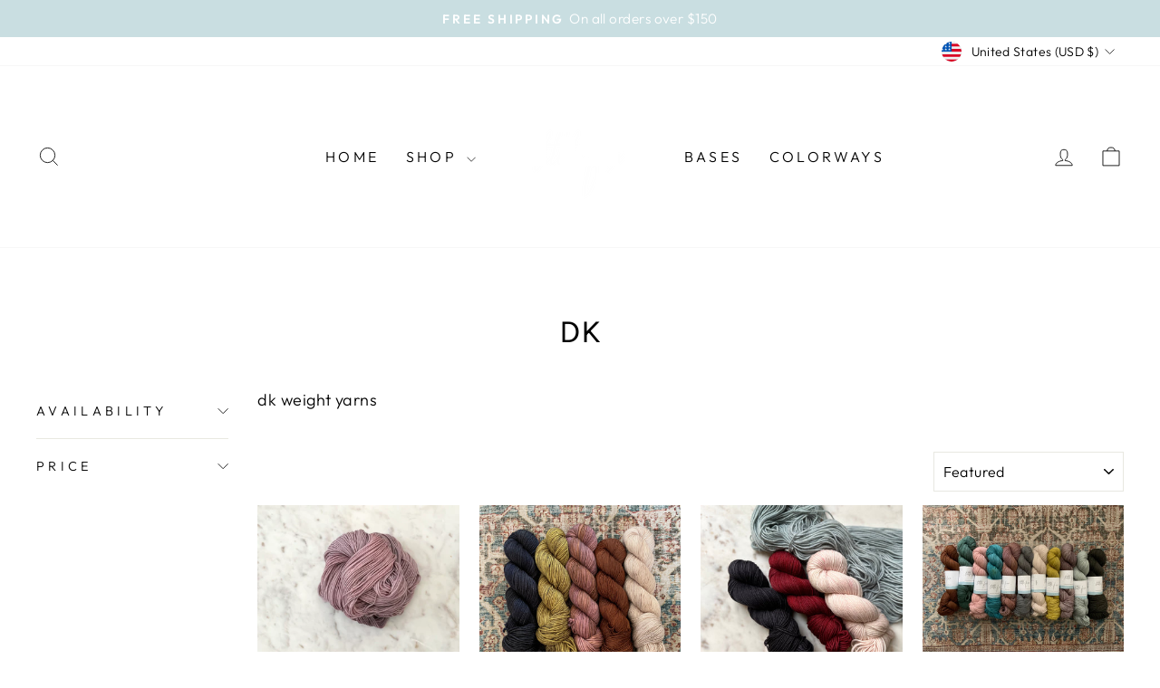

--- FILE ---
content_type: text/html; charset=utf-8
request_url: https://littlefoxyarn.com/collections/dk?page=1
body_size: 44279
content:
<!doctype html>
<html class="no-js" lang="en" dir="ltr">
<head>
  <meta charset="utf-8">
  <meta http-equiv="X-UA-Compatible" content="IE=edge,chrome=1">
  <meta name="viewport" content="width=device-width,initial-scale=1">
  <meta name="theme-color" content="#111111">
  <link rel="canonical" href="https://littlefoxyarn.com/collections/dk">
  <link rel="preconnect" href="https://cdn.shopify.com" crossorigin>
  <link rel="preconnect" href="https://fonts.shopifycdn.com" crossorigin>
  <link rel="dns-prefetch" href="https://productreviews.shopifycdn.com">
  <link rel="dns-prefetch" href="https://ajax.googleapis.com">
  <link rel="dns-prefetch" href="https://maps.googleapis.com">
  <link rel="dns-prefetch" href="https://maps.gstatic.com"><title>dk
&ndash; Little Fox Yarn
</title>
<meta name="description" content="dk weight yarns"><meta property="og:site_name" content="Little Fox Yarn">
  <meta property="og:url" content="https://littlefoxyarn.com/collections/dk">
  <meta property="og:title" content="dk">
  <meta property="og:type" content="website">
  <meta property="og:description" content="dk weight yarns"><meta property="og:image" content="http://littlefoxyarn.com/cdn/shop/files/LittleFoxYarnlogo0725.png?v=1757347535">
    <meta property="og:image:secure_url" content="https://littlefoxyarn.com/cdn/shop/files/LittleFoxYarnlogo0725.png?v=1757347535">
    <meta property="og:image:width" content="800">
    <meta property="og:image:height" content="800"><meta name="twitter:site" content="@">
  <meta name="twitter:card" content="summary_large_image">
  <meta name="twitter:title" content="dk">
  <meta name="twitter:description" content="dk weight yarns">
<style data-shopify>@font-face {
  font-family: Karla;
  font-weight: 400;
  font-style: normal;
  font-display: swap;
  src: url("//littlefoxyarn.com/cdn/fonts/karla/karla_n4.40497e07df527e6a50e58fb17ef1950c72f3e32c.woff2") format("woff2"),
       url("//littlefoxyarn.com/cdn/fonts/karla/karla_n4.e9f6f9de321061073c6bfe03c28976ba8ce6ee18.woff") format("woff");
}

  @font-face {
  font-family: Outfit;
  font-weight: 300;
  font-style: normal;
  font-display: swap;
  src: url("//littlefoxyarn.com/cdn/fonts/outfit/outfit_n3.8c97ae4c4fac7c2ea467a6dc784857f4de7e0e37.woff2") format("woff2"),
       url("//littlefoxyarn.com/cdn/fonts/outfit/outfit_n3.b50a189ccde91f9bceee88f207c18c09f0b62a7b.woff") format("woff");
}


  @font-face {
  font-family: Outfit;
  font-weight: 600;
  font-style: normal;
  font-display: swap;
  src: url("//littlefoxyarn.com/cdn/fonts/outfit/outfit_n6.dfcbaa80187851df2e8384061616a8eaa1702fdc.woff2") format("woff2"),
       url("//littlefoxyarn.com/cdn/fonts/outfit/outfit_n6.88384e9fc3e36038624caccb938f24ea8008a91d.woff") format("woff");
}

  
  
</style><link href="//littlefoxyarn.com/cdn/shop/t/22/assets/theme.css?v=93626464380700918791757034361" rel="stylesheet" type="text/css" media="all" />
<style data-shopify>:root {
    --typeHeaderPrimary: Karla;
    --typeHeaderFallback: sans-serif;
    --typeHeaderSize: 36px;
    --typeHeaderWeight: 400;
    --typeHeaderLineHeight: 1;
    --typeHeaderSpacing: 0.0em;

    --typeBasePrimary:Outfit;
    --typeBaseFallback:sans-serif;
    --typeBaseSize: 18px;
    --typeBaseWeight: 300;
    --typeBaseSpacing: 0.025em;
    --typeBaseLineHeight: 1.4;
    --typeBaselineHeightMinus01: 1.3;

    --typeCollectionTitle: 20px;

    --iconWeight: 2px;
    --iconLinecaps: miter;

    
        --buttonRadius: 0;
    

    --colorGridOverlayOpacity: 0.1;
    --colorAnnouncement: #c9dee1;
    --colorAnnouncementText: #ffffff;

    --colorBody: #ffffff;
    --colorBodyAlpha05: rgba(255, 255, 255, 0.05);
    --colorBodyDim: #f2f2f2;
    --colorBodyLightDim: #fafafa;
    --colorBodyMediumDim: #f5f5f5;


    --colorBorder: #e8e8e1;

    --colorBtnPrimary: #111111;
    --colorBtnPrimaryLight: #2b2b2b;
    --colorBtnPrimaryDim: #040404;
    --colorBtnPrimaryText: #ffffff;

    --colorCartDot: #682d2d;

    --colorDrawers: #f7f7f9;
    --colorDrawersDim: #e8e8ee;
    --colorDrawerBorder: #e8e8e1;
    --colorDrawerText: #593b32;
    --colorDrawerTextDark: #281b16;
    --colorDrawerButton: #111111;
    --colorDrawerButtonText: #ffffff;

    --colorFooter: #ffffff;
    --colorFooterText: #000000;
    --colorFooterTextAlpha01: #000000;

    --colorGridOverlay: #000000;
    --colorGridOverlayOpacity: 0.1;

    --colorHeaderTextAlpha01: rgba(0, 0, 0, 0.1);

    --colorHeroText: #ffffff;

    --colorSmallImageBg: #ffffff;
    --colorLargeImageBg: #0f0f0f;

    --colorImageOverlay: #000000;
    --colorImageOverlayOpacity: 0.1;
    --colorImageOverlayTextShadow: 0.2;

    --colorLink: #000000;

    --colorModalBg: rgba(230, 230, 230, 0.6);

    --colorNav: #ffffff;
    --colorNavText: #000000;

    --colorPrice: #1c1d1d;

    --colorSaleTag: #1c1d1d;
    --colorSaleTagText: #ffffff;

    --colorTextBody: #000000;
    --colorTextBodyAlpha015: rgba(0, 0, 0, 0.15);
    --colorTextBodyAlpha005: rgba(0, 0, 0, 0.05);
    --colorTextBodyAlpha008: rgba(0, 0, 0, 0.08);
    --colorTextSavings: #00374c;

    --urlIcoSelect: url(//littlefoxyarn.com/cdn/shop/t/22/assets/ico-select.svg);
    --urlIcoSelectFooter: url(//littlefoxyarn.com/cdn/shop/t/22/assets/ico-select-footer.svg);
    --urlIcoSelectWhite: url(//littlefoxyarn.com/cdn/shop/t/22/assets/ico-select-white.svg);

    --grid-gutter: 17px;
    --drawer-gutter: 20px;

    --sizeChartMargin: 25px 0;
    --sizeChartIconMargin: 5px;

    --newsletterReminderPadding: 40px;

    /*Shop Pay Installments*/
    --color-body-text: #000000;
    --color-body: #ffffff;
    --color-bg: #ffffff;
    }

    .placeholder-content {
    background-image: linear-gradient(100deg, #ffffff 40%, #f7f7f7 63%, #ffffff 79%);
    }</style><script>
    document.documentElement.className = document.documentElement.className.replace('no-js', 'js');

    window.theme = window.theme || {};
    theme.routes = {
      home: "/",
      cart: "/cart.js",
      cartPage: "/cart",
      cartAdd: "/cart/add.js",
      cartChange: "/cart/change.js",
      search: "/search",
      predictiveSearch: "/search/suggest"
    };
    theme.strings = {
      soldOut: "Sold Out",
      unavailable: "Unavailable",
      inStockLabel: "In stock, ready to ship",
      oneStockLabel: "Low stock - [count] item left",
      otherStockLabel: "Low stock - [count] items left",
      willNotShipUntil: "Ready to ship [date]",
      willBeInStockAfter: "Back in stock [date]",
      waitingForStock: "Backordered, shipping soon",
      savePrice: "Save [saved_amount]",
      cartEmpty: "Your cart is currently empty.",
      cartTermsConfirmation: "You must agree with the terms and conditions of sales to check out",
      searchCollections: "Collections",
      searchPages: "Pages",
      searchArticles: "Articles",
      productFrom: "from ",
      maxQuantity: "You can only have [quantity] of [title] in your cart."
    };
    theme.settings = {
      cartType: "drawer",
      isCustomerTemplate: false,
      moneyFormat: "${{amount}}",
      saveType: "dollar",
      productImageSize: "natural",
      productImageCover: false,
      predictiveSearch: true,
      predictiveSearchType: null,
      predictiveSearchVendor: false,
      predictiveSearchPrice: false,
      quickView: true,
      themeName: 'Impulse',
      themeVersion: "8.0.0"
    };
  </script>

  <script>window.performance && window.performance.mark && window.performance.mark('shopify.content_for_header.start');</script><meta id="shopify-digital-wallet" name="shopify-digital-wallet" content="/12755727/digital_wallets/dialog">
<meta name="shopify-checkout-api-token" content="b6bdb2a94dee88123507bb9ee1913d45">
<meta id="in-context-paypal-metadata" data-shop-id="12755727" data-venmo-supported="false" data-environment="production" data-locale="en_US" data-paypal-v4="true" data-currency="USD">
<link rel="alternate" type="application/atom+xml" title="Feed" href="/collections/dk.atom" />
<link rel="alternate" type="application/json+oembed" href="https://littlefoxyarn.com/collections/dk.oembed">
<script async="async" src="/checkouts/internal/preloads.js?locale=en-US"></script>
<link rel="preconnect" href="https://shop.app" crossorigin="anonymous">
<script async="async" src="https://shop.app/checkouts/internal/preloads.js?locale=en-US&shop_id=12755727" crossorigin="anonymous"></script>
<script id="apple-pay-shop-capabilities" type="application/json">{"shopId":12755727,"countryCode":"US","currencyCode":"USD","merchantCapabilities":["supports3DS"],"merchantId":"gid:\/\/shopify\/Shop\/12755727","merchantName":"Little Fox Yarn","requiredBillingContactFields":["postalAddress","email","phone"],"requiredShippingContactFields":["postalAddress","email","phone"],"shippingType":"shipping","supportedNetworks":["visa","masterCard","amex","discover","elo","jcb"],"total":{"type":"pending","label":"Little Fox Yarn","amount":"1.00"},"shopifyPaymentsEnabled":true,"supportsSubscriptions":true}</script>
<script id="shopify-features" type="application/json">{"accessToken":"b6bdb2a94dee88123507bb9ee1913d45","betas":["rich-media-storefront-analytics"],"domain":"littlefoxyarn.com","predictiveSearch":true,"shopId":12755727,"locale":"en"}</script>
<script>var Shopify = Shopify || {};
Shopify.shop = "little-fox-yarn.myshopify.com";
Shopify.locale = "en";
Shopify.currency = {"active":"USD","rate":"1.0"};
Shopify.country = "US";
Shopify.theme = {"name":"Impulse September 2025","id":153826885887,"schema_name":"Impulse","schema_version":"8.0.0","theme_store_id":857,"role":"main"};
Shopify.theme.handle = "null";
Shopify.theme.style = {"id":null,"handle":null};
Shopify.cdnHost = "littlefoxyarn.com/cdn";
Shopify.routes = Shopify.routes || {};
Shopify.routes.root = "/";</script>
<script type="module">!function(o){(o.Shopify=o.Shopify||{}).modules=!0}(window);</script>
<script>!function(o){function n(){var o=[];function n(){o.push(Array.prototype.slice.apply(arguments))}return n.q=o,n}var t=o.Shopify=o.Shopify||{};t.loadFeatures=n(),t.autoloadFeatures=n()}(window);</script>
<script>
  window.ShopifyPay = window.ShopifyPay || {};
  window.ShopifyPay.apiHost = "shop.app\/pay";
  window.ShopifyPay.redirectState = null;
</script>
<script id="shop-js-analytics" type="application/json">{"pageType":"collection"}</script>
<script defer="defer" async type="module" src="//littlefoxyarn.com/cdn/shopifycloud/shop-js/modules/v2/client.init-shop-cart-sync_BdyHc3Nr.en.esm.js"></script>
<script defer="defer" async type="module" src="//littlefoxyarn.com/cdn/shopifycloud/shop-js/modules/v2/chunk.common_Daul8nwZ.esm.js"></script>
<script type="module">
  await import("//littlefoxyarn.com/cdn/shopifycloud/shop-js/modules/v2/client.init-shop-cart-sync_BdyHc3Nr.en.esm.js");
await import("//littlefoxyarn.com/cdn/shopifycloud/shop-js/modules/v2/chunk.common_Daul8nwZ.esm.js");

  window.Shopify.SignInWithShop?.initShopCartSync?.({"fedCMEnabled":true,"windoidEnabled":true});

</script>
<script>
  window.Shopify = window.Shopify || {};
  if (!window.Shopify.featureAssets) window.Shopify.featureAssets = {};
  window.Shopify.featureAssets['shop-js'] = {"shop-cart-sync":["modules/v2/client.shop-cart-sync_QYOiDySF.en.esm.js","modules/v2/chunk.common_Daul8nwZ.esm.js"],"init-fed-cm":["modules/v2/client.init-fed-cm_DchLp9rc.en.esm.js","modules/v2/chunk.common_Daul8nwZ.esm.js"],"shop-button":["modules/v2/client.shop-button_OV7bAJc5.en.esm.js","modules/v2/chunk.common_Daul8nwZ.esm.js"],"init-windoid":["modules/v2/client.init-windoid_DwxFKQ8e.en.esm.js","modules/v2/chunk.common_Daul8nwZ.esm.js"],"shop-cash-offers":["modules/v2/client.shop-cash-offers_DWtL6Bq3.en.esm.js","modules/v2/chunk.common_Daul8nwZ.esm.js","modules/v2/chunk.modal_CQq8HTM6.esm.js"],"shop-toast-manager":["modules/v2/client.shop-toast-manager_CX9r1SjA.en.esm.js","modules/v2/chunk.common_Daul8nwZ.esm.js"],"init-shop-email-lookup-coordinator":["modules/v2/client.init-shop-email-lookup-coordinator_UhKnw74l.en.esm.js","modules/v2/chunk.common_Daul8nwZ.esm.js"],"pay-button":["modules/v2/client.pay-button_DzxNnLDY.en.esm.js","modules/v2/chunk.common_Daul8nwZ.esm.js"],"avatar":["modules/v2/client.avatar_BTnouDA3.en.esm.js"],"init-shop-cart-sync":["modules/v2/client.init-shop-cart-sync_BdyHc3Nr.en.esm.js","modules/v2/chunk.common_Daul8nwZ.esm.js"],"shop-login-button":["modules/v2/client.shop-login-button_D8B466_1.en.esm.js","modules/v2/chunk.common_Daul8nwZ.esm.js","modules/v2/chunk.modal_CQq8HTM6.esm.js"],"init-customer-accounts-sign-up":["modules/v2/client.init-customer-accounts-sign-up_C8fpPm4i.en.esm.js","modules/v2/client.shop-login-button_D8B466_1.en.esm.js","modules/v2/chunk.common_Daul8nwZ.esm.js","modules/v2/chunk.modal_CQq8HTM6.esm.js"],"init-shop-for-new-customer-accounts":["modules/v2/client.init-shop-for-new-customer-accounts_CVTO0Ztu.en.esm.js","modules/v2/client.shop-login-button_D8B466_1.en.esm.js","modules/v2/chunk.common_Daul8nwZ.esm.js","modules/v2/chunk.modal_CQq8HTM6.esm.js"],"init-customer-accounts":["modules/v2/client.init-customer-accounts_dRgKMfrE.en.esm.js","modules/v2/client.shop-login-button_D8B466_1.en.esm.js","modules/v2/chunk.common_Daul8nwZ.esm.js","modules/v2/chunk.modal_CQq8HTM6.esm.js"],"shop-follow-button":["modules/v2/client.shop-follow-button_CkZpjEct.en.esm.js","modules/v2/chunk.common_Daul8nwZ.esm.js","modules/v2/chunk.modal_CQq8HTM6.esm.js"],"lead-capture":["modules/v2/client.lead-capture_BntHBhfp.en.esm.js","modules/v2/chunk.common_Daul8nwZ.esm.js","modules/v2/chunk.modal_CQq8HTM6.esm.js"],"checkout-modal":["modules/v2/client.checkout-modal_CfxcYbTm.en.esm.js","modules/v2/chunk.common_Daul8nwZ.esm.js","modules/v2/chunk.modal_CQq8HTM6.esm.js"],"shop-login":["modules/v2/client.shop-login_Da4GZ2H6.en.esm.js","modules/v2/chunk.common_Daul8nwZ.esm.js","modules/v2/chunk.modal_CQq8HTM6.esm.js"],"payment-terms":["modules/v2/client.payment-terms_MV4M3zvL.en.esm.js","modules/v2/chunk.common_Daul8nwZ.esm.js","modules/v2/chunk.modal_CQq8HTM6.esm.js"]};
</script>
<script>(function() {
  var isLoaded = false;
  function asyncLoad() {
    if (isLoaded) return;
    isLoaded = true;
    var urls = ["https:\/\/chimpstatic.com\/mcjs-connected\/js\/users\/2e9fc26e65f81c9a6d761faa9\/0dabffb3cf9ac7b08fbf59ac9.js?shop=little-fox-yarn.myshopify.com","https:\/\/cdn.nfcube.com\/instafeed-19eaa73d1331d37a7bd82410037eb51f.js?shop=little-fox-yarn.myshopify.com","https:\/\/cdn.hextom.com\/js\/freeshippingbar.js?shop=little-fox-yarn.myshopify.com","https:\/\/cdn.hextom.com\/js\/quickannouncementbar.js?shop=little-fox-yarn.myshopify.com"];
    for (var i = 0; i < urls.length; i++) {
      var s = document.createElement('script');
      s.type = 'text/javascript';
      s.async = true;
      s.src = urls[i];
      var x = document.getElementsByTagName('script')[0];
      x.parentNode.insertBefore(s, x);
    }
  };
  if(window.attachEvent) {
    window.attachEvent('onload', asyncLoad);
  } else {
    window.addEventListener('load', asyncLoad, false);
  }
})();</script>
<script id="__st">var __st={"a":12755727,"offset":-18000,"reqid":"d1d53651-202e-4d32-8cff-968389444e41-1768998649","pageurl":"littlefoxyarn.com\/collections\/dk?page=1","u":"24fa472fa355","p":"collection","rtyp":"collection","rid":231447873};</script>
<script>window.ShopifyPaypalV4VisibilityTracking = true;</script>
<script id="captcha-bootstrap">!function(){'use strict';const t='contact',e='account',n='new_comment',o=[[t,t],['blogs',n],['comments',n],[t,'customer']],c=[[e,'customer_login'],[e,'guest_login'],[e,'recover_customer_password'],[e,'create_customer']],r=t=>t.map((([t,e])=>`form[action*='/${t}']:not([data-nocaptcha='true']) input[name='form_type'][value='${e}']`)).join(','),a=t=>()=>t?[...document.querySelectorAll(t)].map((t=>t.form)):[];function s(){const t=[...o],e=r(t);return a(e)}const i='password',u='form_key',d=['recaptcha-v3-token','g-recaptcha-response','h-captcha-response',i],f=()=>{try{return window.sessionStorage}catch{return}},m='__shopify_v',_=t=>t.elements[u];function p(t,e,n=!1){try{const o=window.sessionStorage,c=JSON.parse(o.getItem(e)),{data:r}=function(t){const{data:e,action:n}=t;return t[m]||n?{data:e,action:n}:{data:t,action:n}}(c);for(const[e,n]of Object.entries(r))t.elements[e]&&(t.elements[e].value=n);n&&o.removeItem(e)}catch(o){console.error('form repopulation failed',{error:o})}}const l='form_type',E='cptcha';function T(t){t.dataset[E]=!0}const w=window,h=w.document,L='Shopify',v='ce_forms',y='captcha';let A=!1;((t,e)=>{const n=(g='f06e6c50-85a8-45c8-87d0-21a2b65856fe',I='https://cdn.shopify.com/shopifycloud/storefront-forms-hcaptcha/ce_storefront_forms_captcha_hcaptcha.v1.5.2.iife.js',D={infoText:'Protected by hCaptcha',privacyText:'Privacy',termsText:'Terms'},(t,e,n)=>{const o=w[L][v],c=o.bindForm;if(c)return c(t,g,e,D).then(n);var r;o.q.push([[t,g,e,D],n]),r=I,A||(h.body.append(Object.assign(h.createElement('script'),{id:'captcha-provider',async:!0,src:r})),A=!0)});var g,I,D;w[L]=w[L]||{},w[L][v]=w[L][v]||{},w[L][v].q=[],w[L][y]=w[L][y]||{},w[L][y].protect=function(t,e){n(t,void 0,e),T(t)},Object.freeze(w[L][y]),function(t,e,n,w,h,L){const[v,y,A,g]=function(t,e,n){const i=e?o:[],u=t?c:[],d=[...i,...u],f=r(d),m=r(i),_=r(d.filter((([t,e])=>n.includes(e))));return[a(f),a(m),a(_),s()]}(w,h,L),I=t=>{const e=t.target;return e instanceof HTMLFormElement?e:e&&e.form},D=t=>v().includes(t);t.addEventListener('submit',(t=>{const e=I(t);if(!e)return;const n=D(e)&&!e.dataset.hcaptchaBound&&!e.dataset.recaptchaBound,o=_(e),c=g().includes(e)&&(!o||!o.value);(n||c)&&t.preventDefault(),c&&!n&&(function(t){try{if(!f())return;!function(t){const e=f();if(!e)return;const n=_(t);if(!n)return;const o=n.value;o&&e.removeItem(o)}(t);const e=Array.from(Array(32),(()=>Math.random().toString(36)[2])).join('');!function(t,e){_(t)||t.append(Object.assign(document.createElement('input'),{type:'hidden',name:u})),t.elements[u].value=e}(t,e),function(t,e){const n=f();if(!n)return;const o=[...t.querySelectorAll(`input[type='${i}']`)].map((({name:t})=>t)),c=[...d,...o],r={};for(const[a,s]of new FormData(t).entries())c.includes(a)||(r[a]=s);n.setItem(e,JSON.stringify({[m]:1,action:t.action,data:r}))}(t,e)}catch(e){console.error('failed to persist form',e)}}(e),e.submit())}));const S=(t,e)=>{t&&!t.dataset[E]&&(n(t,e.some((e=>e===t))),T(t))};for(const o of['focusin','change'])t.addEventListener(o,(t=>{const e=I(t);D(e)&&S(e,y())}));const B=e.get('form_key'),M=e.get(l),P=B&&M;t.addEventListener('DOMContentLoaded',(()=>{const t=y();if(P)for(const e of t)e.elements[l].value===M&&p(e,B);[...new Set([...A(),...v().filter((t=>'true'===t.dataset.shopifyCaptcha))])].forEach((e=>S(e,t)))}))}(h,new URLSearchParams(w.location.search),n,t,e,['guest_login'])})(!1,!0)}();</script>
<script integrity="sha256-4kQ18oKyAcykRKYeNunJcIwy7WH5gtpwJnB7kiuLZ1E=" data-source-attribution="shopify.loadfeatures" defer="defer" src="//littlefoxyarn.com/cdn/shopifycloud/storefront/assets/storefront/load_feature-a0a9edcb.js" crossorigin="anonymous"></script>
<script crossorigin="anonymous" defer="defer" src="//littlefoxyarn.com/cdn/shopifycloud/storefront/assets/shopify_pay/storefront-65b4c6d7.js?v=20250812"></script>
<script data-source-attribution="shopify.dynamic_checkout.dynamic.init">var Shopify=Shopify||{};Shopify.PaymentButton=Shopify.PaymentButton||{isStorefrontPortableWallets:!0,init:function(){window.Shopify.PaymentButton.init=function(){};var t=document.createElement("script");t.src="https://littlefoxyarn.com/cdn/shopifycloud/portable-wallets/latest/portable-wallets.en.js",t.type="module",document.head.appendChild(t)}};
</script>
<script data-source-attribution="shopify.dynamic_checkout.buyer_consent">
  function portableWalletsHideBuyerConsent(e){var t=document.getElementById("shopify-buyer-consent"),n=document.getElementById("shopify-subscription-policy-button");t&&n&&(t.classList.add("hidden"),t.setAttribute("aria-hidden","true"),n.removeEventListener("click",e))}function portableWalletsShowBuyerConsent(e){var t=document.getElementById("shopify-buyer-consent"),n=document.getElementById("shopify-subscription-policy-button");t&&n&&(t.classList.remove("hidden"),t.removeAttribute("aria-hidden"),n.addEventListener("click",e))}window.Shopify?.PaymentButton&&(window.Shopify.PaymentButton.hideBuyerConsent=portableWalletsHideBuyerConsent,window.Shopify.PaymentButton.showBuyerConsent=portableWalletsShowBuyerConsent);
</script>
<script data-source-attribution="shopify.dynamic_checkout.cart.bootstrap">document.addEventListener("DOMContentLoaded",(function(){function t(){return document.querySelector("shopify-accelerated-checkout-cart, shopify-accelerated-checkout")}if(t())Shopify.PaymentButton.init();else{new MutationObserver((function(e,n){t()&&(Shopify.PaymentButton.init(),n.disconnect())})).observe(document.body,{childList:!0,subtree:!0})}}));
</script>
<link id="shopify-accelerated-checkout-styles" rel="stylesheet" media="screen" href="https://littlefoxyarn.com/cdn/shopifycloud/portable-wallets/latest/accelerated-checkout-backwards-compat.css" crossorigin="anonymous">
<style id="shopify-accelerated-checkout-cart">
        #shopify-buyer-consent {
  margin-top: 1em;
  display: inline-block;
  width: 100%;
}

#shopify-buyer-consent.hidden {
  display: none;
}

#shopify-subscription-policy-button {
  background: none;
  border: none;
  padding: 0;
  text-decoration: underline;
  font-size: inherit;
  cursor: pointer;
}

#shopify-subscription-policy-button::before {
  box-shadow: none;
}

      </style>

<script>window.performance && window.performance.mark && window.performance.mark('shopify.content_for_header.end');</script>

  <script src="//littlefoxyarn.com/cdn/shop/t/22/assets/vendor-scripts-v11.js" defer="defer"></script><link rel="stylesheet" href="//littlefoxyarn.com/cdn/shop/t/22/assets/country-flags.css"><script src="//littlefoxyarn.com/cdn/shop/t/22/assets/theme.js?v=22325264162658116151757034334" defer="defer"></script>
<link href="https://monorail-edge.shopifysvc.com" rel="dns-prefetch">
<script>(function(){if ("sendBeacon" in navigator && "performance" in window) {try {var session_token_from_headers = performance.getEntriesByType('navigation')[0].serverTiming.find(x => x.name == '_s').description;} catch {var session_token_from_headers = undefined;}var session_cookie_matches = document.cookie.match(/_shopify_s=([^;]*)/);var session_token_from_cookie = session_cookie_matches && session_cookie_matches.length === 2 ? session_cookie_matches[1] : "";var session_token = session_token_from_headers || session_token_from_cookie || "";function handle_abandonment_event(e) {var entries = performance.getEntries().filter(function(entry) {return /monorail-edge.shopifysvc.com/.test(entry.name);});if (!window.abandonment_tracked && entries.length === 0) {window.abandonment_tracked = true;var currentMs = Date.now();var navigation_start = performance.timing.navigationStart;var payload = {shop_id: 12755727,url: window.location.href,navigation_start,duration: currentMs - navigation_start,session_token,page_type: "collection"};window.navigator.sendBeacon("https://monorail-edge.shopifysvc.com/v1/produce", JSON.stringify({schema_id: "online_store_buyer_site_abandonment/1.1",payload: payload,metadata: {event_created_at_ms: currentMs,event_sent_at_ms: currentMs}}));}}window.addEventListener('pagehide', handle_abandonment_event);}}());</script>
<script id="web-pixels-manager-setup">(function e(e,d,r,n,o){if(void 0===o&&(o={}),!Boolean(null===(a=null===(i=window.Shopify)||void 0===i?void 0:i.analytics)||void 0===a?void 0:a.replayQueue)){var i,a;window.Shopify=window.Shopify||{};var t=window.Shopify;t.analytics=t.analytics||{};var s=t.analytics;s.replayQueue=[],s.publish=function(e,d,r){return s.replayQueue.push([e,d,r]),!0};try{self.performance.mark("wpm:start")}catch(e){}var l=function(){var e={modern:/Edge?\/(1{2}[4-9]|1[2-9]\d|[2-9]\d{2}|\d{4,})\.\d+(\.\d+|)|Firefox\/(1{2}[4-9]|1[2-9]\d|[2-9]\d{2}|\d{4,})\.\d+(\.\d+|)|Chrom(ium|e)\/(9{2}|\d{3,})\.\d+(\.\d+|)|(Maci|X1{2}).+ Version\/(15\.\d+|(1[6-9]|[2-9]\d|\d{3,})\.\d+)([,.]\d+|)( \(\w+\)|)( Mobile\/\w+|) Safari\/|Chrome.+OPR\/(9{2}|\d{3,})\.\d+\.\d+|(CPU[ +]OS|iPhone[ +]OS|CPU[ +]iPhone|CPU IPhone OS|CPU iPad OS)[ +]+(15[._]\d+|(1[6-9]|[2-9]\d|\d{3,})[._]\d+)([._]\d+|)|Android:?[ /-](13[3-9]|1[4-9]\d|[2-9]\d{2}|\d{4,})(\.\d+|)(\.\d+|)|Android.+Firefox\/(13[5-9]|1[4-9]\d|[2-9]\d{2}|\d{4,})\.\d+(\.\d+|)|Android.+Chrom(ium|e)\/(13[3-9]|1[4-9]\d|[2-9]\d{2}|\d{4,})\.\d+(\.\d+|)|SamsungBrowser\/([2-9]\d|\d{3,})\.\d+/,legacy:/Edge?\/(1[6-9]|[2-9]\d|\d{3,})\.\d+(\.\d+|)|Firefox\/(5[4-9]|[6-9]\d|\d{3,})\.\d+(\.\d+|)|Chrom(ium|e)\/(5[1-9]|[6-9]\d|\d{3,})\.\d+(\.\d+|)([\d.]+$|.*Safari\/(?![\d.]+ Edge\/[\d.]+$))|(Maci|X1{2}).+ Version\/(10\.\d+|(1[1-9]|[2-9]\d|\d{3,})\.\d+)([,.]\d+|)( \(\w+\)|)( Mobile\/\w+|) Safari\/|Chrome.+OPR\/(3[89]|[4-9]\d|\d{3,})\.\d+\.\d+|(CPU[ +]OS|iPhone[ +]OS|CPU[ +]iPhone|CPU IPhone OS|CPU iPad OS)[ +]+(10[._]\d+|(1[1-9]|[2-9]\d|\d{3,})[._]\d+)([._]\d+|)|Android:?[ /-](13[3-9]|1[4-9]\d|[2-9]\d{2}|\d{4,})(\.\d+|)(\.\d+|)|Mobile Safari.+OPR\/([89]\d|\d{3,})\.\d+\.\d+|Android.+Firefox\/(13[5-9]|1[4-9]\d|[2-9]\d{2}|\d{4,})\.\d+(\.\d+|)|Android.+Chrom(ium|e)\/(13[3-9]|1[4-9]\d|[2-9]\d{2}|\d{4,})\.\d+(\.\d+|)|Android.+(UC? ?Browser|UCWEB|U3)[ /]?(15\.([5-9]|\d{2,})|(1[6-9]|[2-9]\d|\d{3,})\.\d+)\.\d+|SamsungBrowser\/(5\.\d+|([6-9]|\d{2,})\.\d+)|Android.+MQ{2}Browser\/(14(\.(9|\d{2,})|)|(1[5-9]|[2-9]\d|\d{3,})(\.\d+|))(\.\d+|)|K[Aa][Ii]OS\/(3\.\d+|([4-9]|\d{2,})\.\d+)(\.\d+|)/},d=e.modern,r=e.legacy,n=navigator.userAgent;return n.match(d)?"modern":n.match(r)?"legacy":"unknown"}(),u="modern"===l?"modern":"legacy",c=(null!=n?n:{modern:"",legacy:""})[u],f=function(e){return[e.baseUrl,"/wpm","/b",e.hashVersion,"modern"===e.buildTarget?"m":"l",".js"].join("")}({baseUrl:d,hashVersion:r,buildTarget:u}),m=function(e){var d=e.version,r=e.bundleTarget,n=e.surface,o=e.pageUrl,i=e.monorailEndpoint;return{emit:function(e){var a=e.status,t=e.errorMsg,s=(new Date).getTime(),l=JSON.stringify({metadata:{event_sent_at_ms:s},events:[{schema_id:"web_pixels_manager_load/3.1",payload:{version:d,bundle_target:r,page_url:o,status:a,surface:n,error_msg:t},metadata:{event_created_at_ms:s}}]});if(!i)return console&&console.warn&&console.warn("[Web Pixels Manager] No Monorail endpoint provided, skipping logging."),!1;try{return self.navigator.sendBeacon.bind(self.navigator)(i,l)}catch(e){}var u=new XMLHttpRequest;try{return u.open("POST",i,!0),u.setRequestHeader("Content-Type","text/plain"),u.send(l),!0}catch(e){return console&&console.warn&&console.warn("[Web Pixels Manager] Got an unhandled error while logging to Monorail."),!1}}}}({version:r,bundleTarget:l,surface:e.surface,pageUrl:self.location.href,monorailEndpoint:e.monorailEndpoint});try{o.browserTarget=l,function(e){var d=e.src,r=e.async,n=void 0===r||r,o=e.onload,i=e.onerror,a=e.sri,t=e.scriptDataAttributes,s=void 0===t?{}:t,l=document.createElement("script"),u=document.querySelector("head"),c=document.querySelector("body");if(l.async=n,l.src=d,a&&(l.integrity=a,l.crossOrigin="anonymous"),s)for(var f in s)if(Object.prototype.hasOwnProperty.call(s,f))try{l.dataset[f]=s[f]}catch(e){}if(o&&l.addEventListener("load",o),i&&l.addEventListener("error",i),u)u.appendChild(l);else{if(!c)throw new Error("Did not find a head or body element to append the script");c.appendChild(l)}}({src:f,async:!0,onload:function(){if(!function(){var e,d;return Boolean(null===(d=null===(e=window.Shopify)||void 0===e?void 0:e.analytics)||void 0===d?void 0:d.initialized)}()){var d=window.webPixelsManager.init(e)||void 0;if(d){var r=window.Shopify.analytics;r.replayQueue.forEach((function(e){var r=e[0],n=e[1],o=e[2];d.publishCustomEvent(r,n,o)})),r.replayQueue=[],r.publish=d.publishCustomEvent,r.visitor=d.visitor,r.initialized=!0}}},onerror:function(){return m.emit({status:"failed",errorMsg:"".concat(f," has failed to load")})},sri:function(e){var d=/^sha384-[A-Za-z0-9+/=]+$/;return"string"==typeof e&&d.test(e)}(c)?c:"",scriptDataAttributes:o}),m.emit({status:"loading"})}catch(e){m.emit({status:"failed",errorMsg:(null==e?void 0:e.message)||"Unknown error"})}}})({shopId: 12755727,storefrontBaseUrl: "https://littlefoxyarn.com",extensionsBaseUrl: "https://extensions.shopifycdn.com/cdn/shopifycloud/web-pixels-manager",monorailEndpoint: "https://monorail-edge.shopifysvc.com/unstable/produce_batch",surface: "storefront-renderer",enabledBetaFlags: ["2dca8a86"],webPixelsConfigList: [{"id":"89555199","configuration":"{\"tagID\":\"2613643825463\"}","eventPayloadVersion":"v1","runtimeContext":"STRICT","scriptVersion":"18031546ee651571ed29edbe71a3550b","type":"APP","apiClientId":3009811,"privacyPurposes":["ANALYTICS","MARKETING","SALE_OF_DATA"],"dataSharingAdjustments":{"protectedCustomerApprovalScopes":["read_customer_address","read_customer_email","read_customer_name","read_customer_personal_data","read_customer_phone"]}},{"id":"shopify-app-pixel","configuration":"{}","eventPayloadVersion":"v1","runtimeContext":"STRICT","scriptVersion":"0450","apiClientId":"shopify-pixel","type":"APP","privacyPurposes":["ANALYTICS","MARKETING"]},{"id":"shopify-custom-pixel","eventPayloadVersion":"v1","runtimeContext":"LAX","scriptVersion":"0450","apiClientId":"shopify-pixel","type":"CUSTOM","privacyPurposes":["ANALYTICS","MARKETING"]}],isMerchantRequest: false,initData: {"shop":{"name":"Little Fox Yarn","paymentSettings":{"currencyCode":"USD"},"myshopifyDomain":"little-fox-yarn.myshopify.com","countryCode":"US","storefrontUrl":"https:\/\/littlefoxyarn.com"},"customer":null,"cart":null,"checkout":null,"productVariants":[],"purchasingCompany":null},},"https://littlefoxyarn.com/cdn","fcfee988w5aeb613cpc8e4bc33m6693e112",{"modern":"","legacy":""},{"shopId":"12755727","storefrontBaseUrl":"https:\/\/littlefoxyarn.com","extensionBaseUrl":"https:\/\/extensions.shopifycdn.com\/cdn\/shopifycloud\/web-pixels-manager","surface":"storefront-renderer","enabledBetaFlags":"[\"2dca8a86\"]","isMerchantRequest":"false","hashVersion":"fcfee988w5aeb613cpc8e4bc33m6693e112","publish":"custom","events":"[[\"page_viewed\",{}],[\"collection_viewed\",{\"collection\":{\"id\":\"231447873\",\"title\":\"dk\",\"productVariants\":[{\"price\":{\"amount\":29.0,\"currencyCode\":\"USD\"},\"product\":{\"title\":\"TrueWash dk\",\"vendor\":\"Little Fox Yarn\",\"id\":\"9196132008191\",\"untranslatedTitle\":\"TrueWash dk\",\"url\":\"\/products\/truewash-dk\",\"type\":\"Yarn\"},\"id\":\"47215873392895\",\"image\":{\"src\":\"\/\/littlefoxyarn.com\/cdn\/shop\/files\/FullSizeRender_a0128d46-7bc3-456e-ac1a-122570a16a31.heic?v=1764103339\"},\"sku\":null,\"title\":\"a fine romance\",\"untranslatedTitle\":\"a fine romance\"},{\"price\":{\"amount\":33.0,\"currencyCode\":\"USD\"},\"product\":{\"title\":\"Vulpine\",\"vendor\":\"Little Fox Yarn\",\"id\":\"9196597641471\",\"untranslatedTitle\":\"Vulpine\",\"url\":\"\/products\/vulpine\",\"type\":\"Yarn\"},\"id\":\"47218092081407\",\"image\":{\"src\":\"\/\/littlefoxyarn.com\/cdn\/shop\/files\/FullSizeRender_d96a1ed4-2d70-4eee-af3e-54ef836224fe.heic?v=1764102513\"},\"sku\":null,\"title\":\"a fine romance\",\"untranslatedTitle\":\"a fine romance\"},{\"price\":{\"amount\":33.0,\"currencyCode\":\"USD\"},\"product\":{\"title\":\"Dye to Order Vulpine\",\"vendor\":\"Little Fox Yarn\",\"id\":\"9217546092799\",\"untranslatedTitle\":\"Dye to Order Vulpine\",\"url\":\"\/products\/dye-to-order-vulpine\",\"type\":\"Yarn\"},\"id\":\"47320566464767\",\"image\":{\"src\":\"\/\/littlefoxyarn.com\/cdn\/shop\/files\/FullSizeRender_d96a1ed4-2d70-4eee-af3e-54ef836224fe.heic?v=1764102513\"},\"sku\":null,\"title\":\"a fine romance\",\"untranslatedTitle\":\"a fine romance\"},{\"price\":{\"amount\":29.0,\"currencyCode\":\"USD\"},\"product\":{\"title\":\"Dye to Order TrueWash dk\",\"vendor\":\"Little Fox Yarn\",\"id\":\"9279958810879\",\"untranslatedTitle\":\"Dye to Order TrueWash dk\",\"url\":\"\/products\/dye-to-order-truewash-dk\",\"type\":\"Yarn\"},\"id\":\"47590503547135\",\"image\":{\"src\":\"\/\/littlefoxyarn.com\/cdn\/shop\/files\/FullSizeRender_a0128d46-7bc3-456e-ac1a-122570a16a31.heic?v=1764103339\"},\"sku\":null,\"title\":\"a fine romance\",\"untranslatedTitle\":\"a fine romance\"}]}}]]"});</script><script>
  window.ShopifyAnalytics = window.ShopifyAnalytics || {};
  window.ShopifyAnalytics.meta = window.ShopifyAnalytics.meta || {};
  window.ShopifyAnalytics.meta.currency = 'USD';
  var meta = {"products":[{"id":9196132008191,"gid":"gid:\/\/shopify\/Product\/9196132008191","vendor":"Little Fox Yarn","type":"Yarn","handle":"truewash-dk","variants":[{"id":47215873392895,"price":2900,"name":"TrueWash dk - a fine romance","public_title":"a fine romance","sku":null},{"id":47215873425663,"price":2900,"name":"TrueWash dk - arsenic","public_title":"arsenic","sku":null},{"id":47215873458431,"price":2900,"name":"TrueWash dk - bitterroot","public_title":"bitterroot","sku":null},{"id":47215873491199,"price":2900,"name":"TrueWash dk - blue boy","public_title":"blue boy","sku":null},{"id":47215873523967,"price":2900,"name":"TrueWash dk - bougie blue","public_title":"bougie blue","sku":null},{"id":47215873556735,"price":2900,"name":"TrueWash dk - chasing blue skies","public_title":"chasing blue skies","sku":null},{"id":47215873589503,"price":2900,"name":"TrueWash dk - come on a my house","public_title":"come on a my house","sku":null},{"id":47215873622271,"price":2900,"name":"TrueWash dk - deep water","public_title":"deep water","sku":null},{"id":47215873655039,"price":2900,"name":"TrueWash dk - delovely","public_title":"delovely","sku":null},{"id":47215873687807,"price":2900,"name":"TrueWash dk - desert rose","public_title":"desert rose","sku":null},{"id":47215873720575,"price":2900,"name":"TrueWash dk - flat ridge","public_title":"flat ridge","sku":null},{"id":47215873753343,"price":2900,"name":"TrueWash dk - galway girl","public_title":"galway girl","sku":null},{"id":47215873786111,"price":2900,"name":"TrueWash dk - gossamer","public_title":"gossamer","sku":null},{"id":47215873818879,"price":2900,"name":"TrueWash dk - hedgerow","public_title":"hedgerow","sku":null},{"id":47215873851647,"price":2900,"name":"TrueWash dk - hen of the wood","public_title":"hen of the wood","sku":null},{"id":47215873884415,"price":2900,"name":"TrueWash dk - honey bear","public_title":"honey bear","sku":null},{"id":47215873917183,"price":2900,"name":"TrueWash dk - horse chestnut season","public_title":"horse chestnut season","sku":null},{"id":47215873949951,"price":2900,"name":"TrueWash dk - languid","public_title":"languid","sku":null},{"id":47215873982719,"price":2900,"name":"TrueWash dk - lemon squeezy","public_title":"lemon squeezy","sku":null},{"id":47215874015487,"price":2900,"name":"TrueWash dk - major tom","public_title":"major tom","sku":null},{"id":47215874048255,"price":2900,"name":"TrueWash dk - mallow","public_title":"mallow","sku":null},{"id":47215874081023,"price":2900,"name":"TrueWash dk - mandolin orange","public_title":"mandolin orange","sku":null},{"id":47215874113791,"price":2900,"name":"TrueWash dk - Minnie Pearl","public_title":"Minnie Pearl","sku":null},{"id":47215874146559,"price":2900,"name":"TrueWash dk - mulberry","public_title":"mulberry","sku":null},{"id":47215874179327,"price":2900,"name":"TrueWash dk - pennies from heaven","public_title":"pennies from heaven","sku":null},{"id":47215874212095,"price":2900,"name":"TrueWash dk - petal","public_title":"petal","sku":null},{"id":47215874244863,"price":2900,"name":"TrueWash dk - pink opal","public_title":"pink opal","sku":null},{"id":47215874277631,"price":2900,"name":"TrueWash dk - plum duff","public_title":"plum duff","sku":null},{"id":47215874310399,"price":2900,"name":"TrueWash dk - raven's wing","public_title":"raven's wing","sku":null},{"id":47215874343167,"price":2900,"name":"TrueWash dk - silver birch","public_title":"silver birch","sku":null},{"id":47215874375935,"price":2900,"name":"TrueWash dk - silver sage","public_title":"silver sage","sku":null},{"id":47215874408703,"price":2900,"name":"TrueWash dk - smudge","public_title":"smudge","sku":null},{"id":47215874441471,"price":2900,"name":"TrueWash dk - swedish","public_title":"swedish","sku":null},{"id":47215874474239,"price":2900,"name":"TrueWash dk - tomato tomahto","public_title":"tomato tomahto","sku":null},{"id":47215874507007,"price":2900,"name":"TrueWash dk - unlacquered brass","public_title":"unlacquered brass","sku":null},{"id":47215874539775,"price":2900,"name":"TrueWash dk - whisker","public_title":"whisker","sku":null}],"remote":false},{"id":9196597641471,"gid":"gid:\/\/shopify\/Product\/9196597641471","vendor":"Little Fox Yarn","type":"Yarn","handle":"vulpine","variants":[{"id":47218092081407,"price":3300,"name":"Vulpine - a fine romance","public_title":"a fine romance","sku":null},{"id":47218092114175,"price":3300,"name":"Vulpine - araucana","public_title":"araucana","sku":null},{"id":47218092146943,"price":3300,"name":"Vulpine - bitterroot","public_title":"bitterroot","sku":null},{"id":47218092179711,"price":3300,"name":"Vulpine - blue boy","public_title":"blue boy","sku":null},{"id":47218092212479,"price":3300,"name":"Vulpine - bougie blue","public_title":"bougie blue","sku":null},{"id":47218092245247,"price":3300,"name":"Vulpine - chasing blue skies","public_title":"chasing blue skies","sku":null},{"id":47218092278015,"price":3300,"name":"Vulpine - come on a my house","public_title":"come on a my house","sku":null},{"id":47218092310783,"price":3300,"name":"Vulpine - deep water","public_title":"deep water","sku":null},{"id":47218092343551,"price":3300,"name":"Vulpine - delovely","public_title":"delovely","sku":null},{"id":47218092376319,"price":3300,"name":"Vulpine - desert rose","public_title":"desert rose","sku":null},{"id":47218092409087,"price":3300,"name":"Vulpine - flat ridge","public_title":"flat ridge","sku":null},{"id":47218092441855,"price":3300,"name":"Vulpine - galway girl","public_title":"galway girl","sku":null},{"id":47218092474623,"price":3300,"name":"Vulpine - gossamer","public_title":"gossamer","sku":null},{"id":47218092507391,"price":3300,"name":"Vulpine - heavy whip","public_title":"heavy whip","sku":null},{"id":47218092540159,"price":3300,"name":"Vulpine - hedgerow","public_title":"hedgerow","sku":null},{"id":47218092572927,"price":3300,"name":"Vulpine - hen of the wood","public_title":"hen of the wood","sku":null},{"id":47218092605695,"price":3300,"name":"Vulpine - hidden harbor","public_title":"hidden harbor","sku":null},{"id":47218092638463,"price":3300,"name":"Vulpine - honey bear","public_title":"honey bear","sku":null},{"id":47218092671231,"price":3300,"name":"Vulpine - horse chestnut season","public_title":"horse chestnut season","sku":null},{"id":47218092703999,"price":3300,"name":"Vulpine - languid","public_title":"languid","sku":null},{"id":47218092736767,"price":3300,"name":"Vulpine - lemon squeezy","public_title":"lemon squeezy","sku":null},{"id":47218092769535,"price":3300,"name":"Vulpine - loganberry","public_title":"loganberry","sku":null},{"id":47218092802303,"price":3300,"name":"Vulpine - major tom","public_title":"major tom","sku":null},{"id":47218092835071,"price":3300,"name":"Vulpine - mallow","public_title":"mallow","sku":null},{"id":47218092867839,"price":3300,"name":"Vulpine - mandolin orange","public_title":"mandolin orange","sku":null},{"id":47218092900607,"price":3300,"name":"Vulpine - Minnie Pearl","public_title":"Minnie Pearl","sku":null},{"id":47218092933375,"price":3300,"name":"Vulpine - mulberry","public_title":"mulberry","sku":null},{"id":47218092966143,"price":3300,"name":"Vulpine - party punch","public_title":"party punch","sku":null},{"id":47218092998911,"price":3300,"name":"Vulpine - pennies from heaven","public_title":"pennies from heaven","sku":null},{"id":47218093031679,"price":3300,"name":"Vulpine - petal","public_title":"petal","sku":null},{"id":47218093064447,"price":3300,"name":"Vulpine - pink opal","public_title":"pink opal","sku":null},{"id":47218093097215,"price":3300,"name":"Vulpine - plum duff","public_title":"plum duff","sku":null},{"id":47218093129983,"price":3300,"name":"Vulpine - raven's wing","public_title":"raven's wing","sku":null},{"id":47218093162751,"price":3300,"name":"Vulpine - silver birch","public_title":"silver birch","sku":null},{"id":47218093195519,"price":3300,"name":"Vulpine - silver sage","public_title":"silver sage","sku":null},{"id":47218093228287,"price":3300,"name":"Vulpine - smudge","public_title":"smudge","sku":null},{"id":47218093261055,"price":3300,"name":"Vulpine - squirrel","public_title":"squirrel","sku":null},{"id":47218093293823,"price":3300,"name":"Vulpine - swamp thang","public_title":"swamp thang","sku":null},{"id":47218093326591,"price":3300,"name":"Vulpine - tarnish","public_title":"tarnish","sku":null},{"id":47218093359359,"price":3300,"name":"Vulpine - tomato tomahto","public_title":"tomato tomahto","sku":null},{"id":47218093392127,"price":3300,"name":"Vulpine - unlacquered brass","public_title":"unlacquered brass","sku":null}],"remote":false},{"id":9217546092799,"gid":"gid:\/\/shopify\/Product\/9217546092799","vendor":"Little Fox Yarn","type":"Yarn","handle":"dye-to-order-vulpine","variants":[{"id":47320566464767,"price":3300,"name":"Dye to Order Vulpine - a fine romance","public_title":"a fine romance","sku":null},{"id":47320566497535,"price":3300,"name":"Dye to Order Vulpine - araucana","public_title":"araucana","sku":null},{"id":47320566530303,"price":3300,"name":"Dye to Order Vulpine - bitterroot","public_title":"bitterroot","sku":null},{"id":47320566563071,"price":3300,"name":"Dye to Order Vulpine - blue boy","public_title":"blue boy","sku":null},{"id":47320566595839,"price":3300,"name":"Dye to Order Vulpine - bougie blue","public_title":"bougie blue","sku":null},{"id":47320566628607,"price":3300,"name":"Dye to Order Vulpine - chasing blue skies","public_title":"chasing blue skies","sku":null},{"id":47320566661375,"price":3300,"name":"Dye to Order Vulpine - come on a my house","public_title":"come on a my house","sku":null},{"id":47320566694143,"price":3300,"name":"Dye to Order Vulpine - deep water","public_title":"deep water","sku":null},{"id":47320566726911,"price":3300,"name":"Dye to Order Vulpine - delovely","public_title":"delovely","sku":null},{"id":47320566759679,"price":3300,"name":"Dye to Order Vulpine - desert rose","public_title":"desert rose","sku":null},{"id":47320566792447,"price":3300,"name":"Dye to Order Vulpine - flat ridge","public_title":"flat ridge","sku":null},{"id":47320566825215,"price":3300,"name":"Dye to Order Vulpine - galway girl","public_title":"galway girl","sku":null},{"id":47320566857983,"price":3300,"name":"Dye to Order Vulpine - gossamer","public_title":"gossamer","sku":null},{"id":47320566890751,"price":3300,"name":"Dye to Order Vulpine - heavy whip","public_title":"heavy whip","sku":null},{"id":47320566923519,"price":3300,"name":"Dye to Order Vulpine - hedgerow","public_title":"hedgerow","sku":null},{"id":47320566956287,"price":3300,"name":"Dye to Order Vulpine - hen of the wood","public_title":"hen of the wood","sku":null},{"id":47320566989055,"price":3300,"name":"Dye to Order Vulpine - hidden harbor","public_title":"hidden harbor","sku":null},{"id":47320567021823,"price":3300,"name":"Dye to Order Vulpine - honey bear","public_title":"honey bear","sku":null},{"id":47320567054591,"price":3300,"name":"Dye to Order Vulpine - horse chestnut season","public_title":"horse chestnut season","sku":null},{"id":47320567087359,"price":3300,"name":"Dye to Order Vulpine - languid","public_title":"languid","sku":null},{"id":47320567120127,"price":3300,"name":"Dye to Order Vulpine - lemon squeezy","public_title":"lemon squeezy","sku":null},{"id":47320567152895,"price":3300,"name":"Dye to Order Vulpine - loganberry","public_title":"loganberry","sku":null},{"id":47320567185663,"price":3300,"name":"Dye to Order Vulpine - major tom","public_title":"major tom","sku":null},{"id":47320567218431,"price":3300,"name":"Dye to Order Vulpine - mallow","public_title":"mallow","sku":null},{"id":47320567251199,"price":3300,"name":"Dye to Order Vulpine - mandolin orange","public_title":"mandolin orange","sku":null},{"id":47320567283967,"price":3300,"name":"Dye to Order Vulpine - Minnie Pearl","public_title":"Minnie Pearl","sku":null},{"id":47320567316735,"price":3300,"name":"Dye to Order Vulpine - mulberry","public_title":"mulberry","sku":null},{"id":47320567349503,"price":3300,"name":"Dye to Order Vulpine - party punch","public_title":"party punch","sku":null},{"id":47320567382271,"price":3300,"name":"Dye to Order Vulpine - pennies from heaven","public_title":"pennies from heaven","sku":null},{"id":47320567415039,"price":3300,"name":"Dye to Order Vulpine - petal","public_title":"petal","sku":null},{"id":47320567447807,"price":3300,"name":"Dye to Order Vulpine - pink opal","public_title":"pink opal","sku":null},{"id":47320567480575,"price":3300,"name":"Dye to Order Vulpine - plum duff","public_title":"plum duff","sku":null},{"id":47320567513343,"price":3300,"name":"Dye to Order Vulpine - raven's wing","public_title":"raven's wing","sku":null},{"id":47320567546111,"price":3300,"name":"Dye to Order Vulpine - silver birch","public_title":"silver birch","sku":null},{"id":47320567578879,"price":3300,"name":"Dye to Order Vulpine - silver sage","public_title":"silver sage","sku":null},{"id":47320567611647,"price":3300,"name":"Dye to Order Vulpine - smudge","public_title":"smudge","sku":null},{"id":47320567644415,"price":3300,"name":"Dye to Order Vulpine - squirrel","public_title":"squirrel","sku":null},{"id":47320567677183,"price":3300,"name":"Dye to Order Vulpine - swamp thang","public_title":"swamp thang","sku":null},{"id":47320567709951,"price":3300,"name":"Dye to Order Vulpine - tarnish","public_title":"tarnish","sku":null},{"id":47320567742719,"price":3300,"name":"Dye to Order Vulpine - tomato tomahto","public_title":"tomato tomahto","sku":null},{"id":47320567775487,"price":3300,"name":"Dye to Order Vulpine - unlacquered brass","public_title":"unlacquered brass","sku":null}],"remote":false},{"id":9279958810879,"gid":"gid:\/\/shopify\/Product\/9279958810879","vendor":"Little Fox Yarn","type":"Yarn","handle":"dye-to-order-truewash-dk","variants":[{"id":47590503547135,"price":2900,"name":"Dye to Order TrueWash dk - a fine romance","public_title":"a fine romance","sku":null},{"id":47590503579903,"price":2900,"name":"Dye to Order TrueWash dk - arsenic","public_title":"arsenic","sku":null},{"id":47590503612671,"price":2900,"name":"Dye to Order TrueWash dk - bitterroot","public_title":"bitterroot","sku":null},{"id":47590503645439,"price":2900,"name":"Dye to Order TrueWash dk - blue boy","public_title":"blue boy","sku":null},{"id":47590503678207,"price":2900,"name":"Dye to Order TrueWash dk - bougie blue","public_title":"bougie blue","sku":null},{"id":47590503710975,"price":2900,"name":"Dye to Order TrueWash dk - chasing blue skies","public_title":"chasing blue skies","sku":null},{"id":47590503743743,"price":2900,"name":"Dye to Order TrueWash dk - come on a my house","public_title":"come on a my house","sku":null},{"id":47590503776511,"price":2900,"name":"Dye to Order TrueWash dk - deep water","public_title":"deep water","sku":null},{"id":47590503809279,"price":2900,"name":"Dye to Order TrueWash dk - delovely","public_title":"delovely","sku":null},{"id":47590503842047,"price":2900,"name":"Dye to Order TrueWash dk - desert rose","public_title":"desert rose","sku":null},{"id":47590503874815,"price":2900,"name":"Dye to Order TrueWash dk - flat ridge","public_title":"flat ridge","sku":null},{"id":47590503907583,"price":2900,"name":"Dye to Order TrueWash dk - galway girl","public_title":"galway girl","sku":null},{"id":47590503940351,"price":2900,"name":"Dye to Order TrueWash dk - gossamer","public_title":"gossamer","sku":null},{"id":47590503973119,"price":2900,"name":"Dye to Order TrueWash dk - hedgerow","public_title":"hedgerow","sku":null},{"id":47590504005887,"price":2900,"name":"Dye to Order TrueWash dk - hen of the wood","public_title":"hen of the wood","sku":null},{"id":47590504038655,"price":2900,"name":"Dye to Order TrueWash dk - honey bear","public_title":"honey bear","sku":null},{"id":47590504071423,"price":2900,"name":"Dye to Order TrueWash dk - horse chestnut season","public_title":"horse chestnut season","sku":null},{"id":47590504104191,"price":2900,"name":"Dye to Order TrueWash dk - languid","public_title":"languid","sku":null},{"id":47590504136959,"price":2900,"name":"Dye to Order TrueWash dk - lemon squeezy","public_title":"lemon squeezy","sku":null},{"id":47590504169727,"price":2900,"name":"Dye to Order TrueWash dk - major tom","public_title":"major tom","sku":null},{"id":47590504202495,"price":2900,"name":"Dye to Order TrueWash dk - mallow","public_title":"mallow","sku":null},{"id":47590504235263,"price":2900,"name":"Dye to Order TrueWash dk - mandolin orange","public_title":"mandolin orange","sku":null},{"id":47590504268031,"price":2900,"name":"Dye to Order TrueWash dk - Minnie Pearl","public_title":"Minnie Pearl","sku":null},{"id":47590504300799,"price":2900,"name":"Dye to Order TrueWash dk - mulberry","public_title":"mulberry","sku":null},{"id":47590504333567,"price":2900,"name":"Dye to Order TrueWash dk - pennies from heaven","public_title":"pennies from heaven","sku":null},{"id":47590504366335,"price":2900,"name":"Dye to Order TrueWash dk - petal","public_title":"petal","sku":null},{"id":47590504399103,"price":2900,"name":"Dye to Order TrueWash dk - pink opal","public_title":"pink opal","sku":null},{"id":47590504431871,"price":2900,"name":"Dye to Order TrueWash dk - plum duff","public_title":"plum duff","sku":null},{"id":47590504464639,"price":2900,"name":"Dye to Order TrueWash dk - raven's wing","public_title":"raven's wing","sku":null},{"id":47590504497407,"price":2900,"name":"Dye to Order TrueWash dk - silver birch","public_title":"silver birch","sku":null},{"id":47590504530175,"price":2900,"name":"Dye to Order TrueWash dk - silver sage","public_title":"silver sage","sku":null},{"id":47590504562943,"price":2900,"name":"Dye to Order TrueWash dk - smudge","public_title":"smudge","sku":null},{"id":47590504595711,"price":2900,"name":"Dye to Order TrueWash dk - swedish","public_title":"swedish","sku":null},{"id":47590504628479,"price":2900,"name":"Dye to Order TrueWash dk - tomato tomahto","public_title":"tomato tomahto","sku":null},{"id":47590504661247,"price":2900,"name":"Dye to Order TrueWash dk - unlacquered brass","public_title":"unlacquered brass","sku":null},{"id":47590504694015,"price":2900,"name":"Dye to Order TrueWash dk - whisker","public_title":"whisker","sku":null}],"remote":false}],"page":{"pageType":"collection","resourceType":"collection","resourceId":231447873,"requestId":"d1d53651-202e-4d32-8cff-968389444e41-1768998649"}};
  for (var attr in meta) {
    window.ShopifyAnalytics.meta[attr] = meta[attr];
  }
</script>
<script class="analytics">
  (function () {
    var customDocumentWrite = function(content) {
      var jquery = null;

      if (window.jQuery) {
        jquery = window.jQuery;
      } else if (window.Checkout && window.Checkout.$) {
        jquery = window.Checkout.$;
      }

      if (jquery) {
        jquery('body').append(content);
      }
    };

    var hasLoggedConversion = function(token) {
      if (token) {
        return document.cookie.indexOf('loggedConversion=' + token) !== -1;
      }
      return false;
    }

    var setCookieIfConversion = function(token) {
      if (token) {
        var twoMonthsFromNow = new Date(Date.now());
        twoMonthsFromNow.setMonth(twoMonthsFromNow.getMonth() + 2);

        document.cookie = 'loggedConversion=' + token + '; expires=' + twoMonthsFromNow;
      }
    }

    var trekkie = window.ShopifyAnalytics.lib = window.trekkie = window.trekkie || [];
    if (trekkie.integrations) {
      return;
    }
    trekkie.methods = [
      'identify',
      'page',
      'ready',
      'track',
      'trackForm',
      'trackLink'
    ];
    trekkie.factory = function(method) {
      return function() {
        var args = Array.prototype.slice.call(arguments);
        args.unshift(method);
        trekkie.push(args);
        return trekkie;
      };
    };
    for (var i = 0; i < trekkie.methods.length; i++) {
      var key = trekkie.methods[i];
      trekkie[key] = trekkie.factory(key);
    }
    trekkie.load = function(config) {
      trekkie.config = config || {};
      trekkie.config.initialDocumentCookie = document.cookie;
      var first = document.getElementsByTagName('script')[0];
      var script = document.createElement('script');
      script.type = 'text/javascript';
      script.onerror = function(e) {
        var scriptFallback = document.createElement('script');
        scriptFallback.type = 'text/javascript';
        scriptFallback.onerror = function(error) {
                var Monorail = {
      produce: function produce(monorailDomain, schemaId, payload) {
        var currentMs = new Date().getTime();
        var event = {
          schema_id: schemaId,
          payload: payload,
          metadata: {
            event_created_at_ms: currentMs,
            event_sent_at_ms: currentMs
          }
        };
        return Monorail.sendRequest("https://" + monorailDomain + "/v1/produce", JSON.stringify(event));
      },
      sendRequest: function sendRequest(endpointUrl, payload) {
        // Try the sendBeacon API
        if (window && window.navigator && typeof window.navigator.sendBeacon === 'function' && typeof window.Blob === 'function' && !Monorail.isIos12()) {
          var blobData = new window.Blob([payload], {
            type: 'text/plain'
          });

          if (window.navigator.sendBeacon(endpointUrl, blobData)) {
            return true;
          } // sendBeacon was not successful

        } // XHR beacon

        var xhr = new XMLHttpRequest();

        try {
          xhr.open('POST', endpointUrl);
          xhr.setRequestHeader('Content-Type', 'text/plain');
          xhr.send(payload);
        } catch (e) {
          console.log(e);
        }

        return false;
      },
      isIos12: function isIos12() {
        return window.navigator.userAgent.lastIndexOf('iPhone; CPU iPhone OS 12_') !== -1 || window.navigator.userAgent.lastIndexOf('iPad; CPU OS 12_') !== -1;
      }
    };
    Monorail.produce('monorail-edge.shopifysvc.com',
      'trekkie_storefront_load_errors/1.1',
      {shop_id: 12755727,
      theme_id: 153826885887,
      app_name: "storefront",
      context_url: window.location.href,
      source_url: "//littlefoxyarn.com/cdn/s/trekkie.storefront.cd680fe47e6c39ca5d5df5f0a32d569bc48c0f27.min.js"});

        };
        scriptFallback.async = true;
        scriptFallback.src = '//littlefoxyarn.com/cdn/s/trekkie.storefront.cd680fe47e6c39ca5d5df5f0a32d569bc48c0f27.min.js';
        first.parentNode.insertBefore(scriptFallback, first);
      };
      script.async = true;
      script.src = '//littlefoxyarn.com/cdn/s/trekkie.storefront.cd680fe47e6c39ca5d5df5f0a32d569bc48c0f27.min.js';
      first.parentNode.insertBefore(script, first);
    };
    trekkie.load(
      {"Trekkie":{"appName":"storefront","development":false,"defaultAttributes":{"shopId":12755727,"isMerchantRequest":null,"themeId":153826885887,"themeCityHash":"1351266043346049005","contentLanguage":"en","currency":"USD","eventMetadataId":"d6d17222-8aee-469e-b99f-a7bbcb5c23b6"},"isServerSideCookieWritingEnabled":true,"monorailRegion":"shop_domain","enabledBetaFlags":["65f19447"]},"Session Attribution":{},"S2S":{"facebookCapiEnabled":false,"source":"trekkie-storefront-renderer","apiClientId":580111}}
    );

    var loaded = false;
    trekkie.ready(function() {
      if (loaded) return;
      loaded = true;

      window.ShopifyAnalytics.lib = window.trekkie;

      var originalDocumentWrite = document.write;
      document.write = customDocumentWrite;
      try { window.ShopifyAnalytics.merchantGoogleAnalytics.call(this); } catch(error) {};
      document.write = originalDocumentWrite;

      window.ShopifyAnalytics.lib.page(null,{"pageType":"collection","resourceType":"collection","resourceId":231447873,"requestId":"d1d53651-202e-4d32-8cff-968389444e41-1768998649","shopifyEmitted":true});

      var match = window.location.pathname.match(/checkouts\/(.+)\/(thank_you|post_purchase)/)
      var token = match? match[1]: undefined;
      if (!hasLoggedConversion(token)) {
        setCookieIfConversion(token);
        window.ShopifyAnalytics.lib.track("Viewed Product Category",{"currency":"USD","category":"Collection: dk","collectionName":"dk","collectionId":231447873,"nonInteraction":true},undefined,undefined,{"shopifyEmitted":true});
      }
    });


        var eventsListenerScript = document.createElement('script');
        eventsListenerScript.async = true;
        eventsListenerScript.src = "//littlefoxyarn.com/cdn/shopifycloud/storefront/assets/shop_events_listener-3da45d37.js";
        document.getElementsByTagName('head')[0].appendChild(eventsListenerScript);

})();</script>
<script
  defer
  src="https://littlefoxyarn.com/cdn/shopifycloud/perf-kit/shopify-perf-kit-3.0.4.min.js"
  data-application="storefront-renderer"
  data-shop-id="12755727"
  data-render-region="gcp-us-central1"
  data-page-type="collection"
  data-theme-instance-id="153826885887"
  data-theme-name="Impulse"
  data-theme-version="8.0.0"
  data-monorail-region="shop_domain"
  data-resource-timing-sampling-rate="10"
  data-shs="true"
  data-shs-beacon="true"
  data-shs-export-with-fetch="true"
  data-shs-logs-sample-rate="1"
  data-shs-beacon-endpoint="https://littlefoxyarn.com/api/collect"
></script>
</head>

<body class="template-collection" data-center-text="true" data-button_style="square" data-type_header_capitalize="true" data-type_headers_align_text="true" data-type_product_capitalize="true" data-swatch_style="round" >

  <a class="in-page-link visually-hidden skip-link" href="#MainContent">Skip to content</a>

  <div id="PageContainer" class="page-container">
    <div class="transition-body"><!-- BEGIN sections: header-group -->
<div id="shopify-section-sections--20111516664063__announcement" class="shopify-section shopify-section-group-header-group"><style></style>
  <div class="announcement-bar">
    <div class="page-width">
      <div class="slideshow-wrapper">
        <button type="button" class="visually-hidden slideshow__pause" data-id="sections--20111516664063__announcement" aria-live="polite">
          <span class="slideshow__pause-stop">
            <svg aria-hidden="true" focusable="false" role="presentation" class="icon icon-pause" viewBox="0 0 10 13"><path d="M0 0h3v13H0zm7 0h3v13H7z" fill-rule="evenodd"/></svg>
            <span class="icon__fallback-text">Pause slideshow</span>
          </span>
          <span class="slideshow__pause-play">
            <svg aria-hidden="true" focusable="false" role="presentation" class="icon icon-play" viewBox="18.24 17.35 24.52 28.3"><path fill="#323232" d="M22.1 19.151v25.5l20.4-13.489-20.4-12.011z"/></svg>
            <span class="icon__fallback-text">Play slideshow</span>
          </span>
        </button>

        <div
          id="AnnouncementSlider"
          class="announcement-slider"
          data-compact="true"
          data-block-count="1"><div
                id="AnnouncementSlide-announcement-0"
                class="announcement-slider__slide"
                data-index="0"
                
              ><span class="announcement-text">Free shipping</span><span class="announcement-link-text">On all orders over $150</span></div></div>
      </div>
    </div>
  </div>




</div><div id="shopify-section-sections--20111516664063__header" class="shopify-section shopify-section-group-header-group">

<div id="NavDrawer" class="drawer drawer--left">
  <div class="drawer__contents">
    <div class="drawer__fixed-header">
      <div class="drawer__header appear-animation appear-delay-1">
        <div class="h2 drawer__title"></div>
        <div class="drawer__close">
          <button type="button" class="drawer__close-button js-drawer-close">
            <svg aria-hidden="true" focusable="false" role="presentation" class="icon icon-close" viewBox="0 0 64 64"><title>icon-X</title><path d="m19 17.61 27.12 27.13m0-27.12L19 44.74"/></svg>
            <span class="icon__fallback-text">Close menu</span>
          </button>
        </div>
      </div>
    </div>
    <div class="drawer__scrollable">
      <ul class="mobile-nav" role="navigation" aria-label="Primary"><li class="mobile-nav__item appear-animation appear-delay-2"><a href="http://littlefoxyarn.com" class="mobile-nav__link mobile-nav__link--top-level">home</a></li><li class="mobile-nav__item appear-animation appear-delay-3"><div class="mobile-nav__has-sublist"><a href="/"
                    class="mobile-nav__link mobile-nav__link--top-level"
                    id="Label-2"
                    >
                    shop
                  </a>
                  <div class="mobile-nav__toggle">
                    <button type="button"
                      aria-controls="Linklist-2" aria-open="true"
                      aria-labelledby="Label-2"
                      class="collapsible-trigger collapsible--auto-height is-open"><span class="collapsible-trigger__icon collapsible-trigger__icon--open" role="presentation">
  <svg aria-hidden="true" focusable="false" role="presentation" class="icon icon--wide icon-chevron-down" viewBox="0 0 28 16"><path d="m1.57 1.59 12.76 12.77L27.1 1.59" stroke-width="2" stroke="#000" fill="none"/></svg>
</span>
</button>
                  </div></div><div id="Linklist-2"
                class="mobile-nav__sublist collapsible-content collapsible-content--all is-open"
                style="height: auto;">
                <div class="collapsible-content__inner">
                  <ul class="mobile-nav__sublist"><li class="mobile-nav__item">
                        <div class="mobile-nav__child-item"><a href="/collections/lace"
                              class="mobile-nav__link"
                              id="Sublabel-collections-lace1"
                              >
                              lace 
                            </a><button type="button"
                              aria-controls="Sublinklist-2-collections-lace1"
                              aria-labelledby="Sublabel-collections-lace1"
                              class="collapsible-trigger"><span class="collapsible-trigger__icon collapsible-trigger__icon--circle collapsible-trigger__icon--open" role="presentation">
  <svg aria-hidden="true" focusable="false" role="presentation" class="icon icon--wide icon-chevron-down" viewBox="0 0 28 16"><path d="m1.57 1.59 12.76 12.77L27.1 1.59" stroke-width="2" stroke="#000" fill="none"/></svg>
</span>
</button></div><div
                            id="Sublinklist-2-collections-lace1"
                            aria-labelledby="Sublabel-collections-lace1"
                            class="mobile-nav__sublist collapsible-content collapsible-content--all"
                            >
                            <div class="collapsible-content__inner">
                              <ul class="mobile-nav__grandchildlist"><li class="mobile-nav__item">
                                    <a href="/products/nuages" class="mobile-nav__link">
                                      nuages 
                                    </a>
                                  </li></ul>
                            </div>
                          </div></li><li class="mobile-nav__item">
                        <div class="mobile-nav__child-item"><a href="/collections/fingering"
                              class="mobile-nav__link"
                              id="Sublabel-collections-fingering2"
                              >
                              fingering
                            </a><button type="button"
                              aria-controls="Sublinklist-2-collections-fingering2"
                              aria-labelledby="Sublabel-collections-fingering2"
                              class="collapsible-trigger"><span class="collapsible-trigger__icon collapsible-trigger__icon--circle collapsible-trigger__icon--open" role="presentation">
  <svg aria-hidden="true" focusable="false" role="presentation" class="icon icon--wide icon-chevron-down" viewBox="0 0 28 16"><path d="m1.57 1.59 12.76 12.77L27.1 1.59" stroke-width="2" stroke="#000" fill="none"/></svg>
</span>
</button></div><div
                            id="Sublinklist-2-collections-fingering2"
                            aria-labelledby="Sublabel-collections-fingering2"
                            class="mobile-nav__sublist collapsible-content collapsible-content--all"
                            >
                            <div class="collapsible-content__inner">
                              <ul class="mobile-nav__grandchildlist"><li class="mobile-nav__item">
                                    <a href="/products/vixen" class="mobile-nav__link">
                                      vixen
                                    </a>
                                  </li></ul>
                            </div>
                          </div></li><li class="mobile-nav__item">
                        <div class="mobile-nav__child-item"><a href="/collections/sport"
                              class="mobile-nav__link"
                              id="Sublabel-collections-sport3"
                              >
                              sport
                            </a><button type="button"
                              aria-controls="Sublinklist-2-collections-sport3"
                              aria-labelledby="Sublabel-collections-sport3"
                              class="collapsible-trigger"><span class="collapsible-trigger__icon collapsible-trigger__icon--circle collapsible-trigger__icon--open" role="presentation">
  <svg aria-hidden="true" focusable="false" role="presentation" class="icon icon--wide icon-chevron-down" viewBox="0 0 28 16"><path d="m1.57 1.59 12.76 12.77L27.1 1.59" stroke-width="2" stroke="#000" fill="none"/></svg>
</span>
</button></div><div
                            id="Sublinklist-2-collections-sport3"
                            aria-labelledby="Sublabel-collections-sport3"
                            class="mobile-nav__sublist collapsible-content collapsible-content--all"
                            >
                            <div class="collapsible-content__inner">
                              <ul class="mobile-nav__grandchildlist"><li class="mobile-nav__item">
                                    <a href="/products/willow" class="mobile-nav__link">
                                      Willow
                                    </a>
                                  </li><li class="mobile-nav__item">
                                    <a href="/" class="mobile-nav__link">
                                      COMING SOON!
                                    </a>
                                  </li></ul>
                            </div>
                          </div></li><li class="mobile-nav__item">
                        <div class="mobile-nav__child-item"><a href="/collections/dk"
                              class="mobile-nav__link"
                              id="Sublabel-collections-dk4"
                              data-active="true">
                              dk
                            </a><button type="button"
                              aria-controls="Sublinklist-2-collections-dk4"
                              aria-labelledby="Sublabel-collections-dk4"
                              class="collapsible-trigger is-open"><span class="collapsible-trigger__icon collapsible-trigger__icon--circle collapsible-trigger__icon--open" role="presentation">
  <svg aria-hidden="true" focusable="false" role="presentation" class="icon icon--wide icon-chevron-down" viewBox="0 0 28 16"><path d="m1.57 1.59 12.76 12.77L27.1 1.59" stroke-width="2" stroke="#000" fill="none"/></svg>
</span>
</button></div><div
                            id="Sublinklist-2-collections-dk4"
                            aria-labelledby="Sublabel-collections-dk4"
                            class="mobile-nav__sublist collapsible-content collapsible-content--all is-open"
                            style="height: auto;">
                            <div class="collapsible-content__inner">
                              <ul class="mobile-nav__grandchildlist"><li class="mobile-nav__item">
                                    <a href="/products/truewash-dk" class="mobile-nav__link">
                                      TrueWash dk
                                    </a>
                                  </li><li class="mobile-nav__item">
                                    <a href="/products/vulpine" class="mobile-nav__link">
                                      Vulpine
                                    </a>
                                  </li></ul>
                            </div>
                          </div></li><li class="mobile-nav__item">
                        <div class="mobile-nav__child-item"><a href="/collections/worsted"
                              class="mobile-nav__link"
                              id="Sublabel-collections-worsted5"
                              >
                              worsted
                            </a><button type="button"
                              aria-controls="Sublinklist-2-collections-worsted5"
                              aria-labelledby="Sublabel-collections-worsted5"
                              class="collapsible-trigger"><span class="collapsible-trigger__icon collapsible-trigger__icon--circle collapsible-trigger__icon--open" role="presentation">
  <svg aria-hidden="true" focusable="false" role="presentation" class="icon icon--wide icon-chevron-down" viewBox="0 0 28 16"><path d="m1.57 1.59 12.76 12.77L27.1 1.59" stroke-width="2" stroke="#000" fill="none"/></svg>
</span>
</button></div><div
                            id="Sublinklist-2-collections-worsted5"
                            aria-labelledby="Sublabel-collections-worsted5"
                            class="mobile-nav__sublist collapsible-content collapsible-content--all"
                            >
                            <div class="collapsible-content__inner">
                              <ul class="mobile-nav__grandchildlist"><li class="mobile-nav__item">
                                    <a href="/products/fennec" class="mobile-nav__link">
                                      Fennec
                                    </a>
                                  </li></ul>
                            </div>
                          </div></li><li class="mobile-nav__item">
                        <div class="mobile-nav__child-item"><a href="/products/fox-in-sox-monthly-sock-yarn-subscription"
                              class="mobile-nav__link"
                              id="Sublabel-products-fox-in-sox-monthly-sock-yarn-subscription6"
                              >
                              Fox in Sox 
                            </a></div></li><li class="mobile-nav__item">
                        <div class="mobile-nav__child-item"><a href="/collections/kits"
                              class="mobile-nav__link"
                              id="Sublabel-collections-kits7"
                              >
                              yarn kits
                            </a></div></li></ul>
                </div>
              </div></li><li class="mobile-nav__item appear-animation appear-delay-4"><a href="/pages/bases" class="mobile-nav__link mobile-nav__link--top-level">bases</a></li><li class="mobile-nav__item appear-animation appear-delay-5"><a href="/pages/colorways" class="mobile-nav__link mobile-nav__link--top-level">colorways</a></li><li class="mobile-nav__item mobile-nav__item--secondary">
            <div class="grid"><div class="grid__item one-half appear-animation appear-delay-6">
                  <a href="/account" class="mobile-nav__link">Log in
</a>
                </div></div>
          </li></ul><ul class="mobile-nav__social appear-animation appear-delay-7"><li class="mobile-nav__social-item">
            <a target="_blank" rel="noopener" href="https://instagram.com/littlefoxyarn" title="Little Fox Yarn on Instagram">
              <svg aria-hidden="true" focusable="false" role="presentation" class="icon icon-instagram" viewBox="0 0 32 32"><title>instagram</title><path fill="#444" d="M16 3.094c4.206 0 4.7.019 6.363.094 1.538.069 2.369.325 2.925.544.738.287 1.262.625 1.813 1.175s.894 1.075 1.175 1.813c.212.556.475 1.387.544 2.925.075 1.662.094 2.156.094 6.363s-.019 4.7-.094 6.363c-.069 1.538-.325 2.369-.544 2.925-.288.738-.625 1.262-1.175 1.813s-1.075.894-1.813 1.175c-.556.212-1.387.475-2.925.544-1.663.075-2.156.094-6.363.094s-4.7-.019-6.363-.094c-1.537-.069-2.369-.325-2.925-.544-.737-.288-1.263-.625-1.813-1.175s-.894-1.075-1.175-1.813c-.212-.556-.475-1.387-.544-2.925-.075-1.663-.094-2.156-.094-6.363s.019-4.7.094-6.363c.069-1.537.325-2.369.544-2.925.287-.737.625-1.263 1.175-1.813s1.075-.894 1.813-1.175c.556-.212 1.388-.475 2.925-.544 1.662-.081 2.156-.094 6.363-.094zm0-2.838c-4.275 0-4.813.019-6.494.094-1.675.075-2.819.344-3.819.731-1.037.4-1.913.944-2.788 1.819S1.486 4.656 1.08 5.688c-.387 1-.656 2.144-.731 3.825-.075 1.675-.094 2.213-.094 6.488s.019 4.813.094 6.494c.075 1.675.344 2.819.731 3.825.4 1.038.944 1.913 1.819 2.788s1.756 1.413 2.788 1.819c1 .387 2.144.656 3.825.731s2.213.094 6.494.094 4.813-.019 6.494-.094c1.675-.075 2.819-.344 3.825-.731 1.038-.4 1.913-.944 2.788-1.819s1.413-1.756 1.819-2.788c.387-1 .656-2.144.731-3.825s.094-2.212.094-6.494-.019-4.813-.094-6.494c-.075-1.675-.344-2.819-.731-3.825-.4-1.038-.944-1.913-1.819-2.788s-1.756-1.413-2.788-1.819c-1-.387-2.144-.656-3.825-.731C20.812.275 20.275.256 16 .256z"/><path fill="#444" d="M16 7.912a8.088 8.088 0 0 0 0 16.175c4.463 0 8.087-3.625 8.087-8.088s-3.625-8.088-8.088-8.088zm0 13.338a5.25 5.25 0 1 1 0-10.5 5.25 5.25 0 1 1 0 10.5zM26.294 7.594a1.887 1.887 0 1 1-3.774.002 1.887 1.887 0 0 1 3.774-.003z"/></svg>
              <span class="icon__fallback-text">Instagram</span>
            </a>
          </li><li class="mobile-nav__social-item">
            <a target="_blank" rel="noopener" href="https://www.facebook.com/littlefoxyarn" title="Little Fox Yarn on Facebook">
              <svg aria-hidden="true" focusable="false" role="presentation" class="icon icon-facebook" viewBox="0 0 14222 14222"><path d="M14222 7112c0 3549.352-2600.418 6491.344-6000 7024.72V9168h1657l315-2056H8222V5778c0-562 275-1111 1159-1111h897V2917s-814-139-1592-139c-1624 0-2686 984-2686 2767v1567H4194v2056h1806v4968.72C2600.418 13603.344 0 10661.352 0 7112 0 3184.703 3183.703 1 7111 1s7111 3183.703 7111 7111Zm-8222 7025c362 57 733 86 1111 86-377.945 0-749.003-29.485-1111-86.28Zm2222 0v-.28a7107.458 7107.458 0 0 1-167.717 24.267A7407.158 7407.158 0 0 0 8222 14137Zm-167.717 23.987C7745.664 14201.89 7430.797 14223 7111 14223c319.843 0 634.675-21.479 943.283-62.013Z"/></svg>
              <span class="icon__fallback-text">Facebook</span>
            </a>
          </li><li class="mobile-nav__social-item">
            <a target="_blank" rel="noopener" href="https://www.pinterest.com/littlefoxyarn" title="Little Fox Yarn on Pinterest">
              <svg aria-hidden="true" focusable="false" role="presentation" class="icon icon-pinterest" viewBox="0 0 256 256"><path d="M0 128.002c0 52.414 31.518 97.442 76.619 117.239-.36-8.938-.064-19.668 2.228-29.393 2.461-10.391 16.47-69.748 16.47-69.748s-4.089-8.173-4.089-20.252c0-18.969 10.994-33.136 24.686-33.136 11.643 0 17.268 8.745 17.268 19.217 0 11.704-7.465 29.211-11.304 45.426-3.207 13.578 6.808 24.653 20.203 24.653 24.252 0 40.586-31.149 40.586-68.055 0-28.054-18.895-49.052-53.262-49.052-38.828 0-63.017 28.956-63.017 61.3 0 11.152 3.288 19.016 8.438 25.106 2.368 2.797 2.697 3.922 1.84 7.134-.614 2.355-2.024 8.025-2.608 10.272-.852 3.242-3.479 4.401-6.409 3.204-17.884-7.301-26.213-26.886-26.213-48.902 0-36.361 30.666-79.961 91.482-79.961 48.87 0 81.035 35.364 81.035 73.325 0 50.213-27.916 87.726-69.066 87.726-13.819 0-26.818-7.47-31.271-15.955 0 0-7.431 29.492-9.005 35.187-2.714 9.869-8.026 19.733-12.883 27.421a127.897 127.897 0 0 0 36.277 5.249c70.684 0 127.996-57.309 127.996-128.005C256.001 57.309 198.689 0 128.005 0 57.314 0 0 57.309 0 128.002Z"/></svg>
              <span class="icon__fallback-text">Pinterest</span>
            </a>
          </li></ul>
    </div>
  </div>
</div>
<div id="CartDrawer" class="drawer drawer--right">
    <form id="CartDrawerForm" action="/cart" method="post" novalidate class="drawer__contents" data-location="cart-drawer">
      <div class="drawer__fixed-header">
        <div class="drawer__header appear-animation appear-delay-1">
          <div class="h2 drawer__title">Cart</div>
          <div class="drawer__close">
            <button type="button" class="drawer__close-button js-drawer-close">
              <svg aria-hidden="true" focusable="false" role="presentation" class="icon icon-close" viewBox="0 0 64 64"><title>icon-X</title><path d="m19 17.61 27.12 27.13m0-27.12L19 44.74"/></svg>
              <span class="icon__fallback-text">Close cart</span>
            </button>
          </div>
        </div>
      </div>

      <div class="drawer__inner">
        <div class="drawer__scrollable">
          <div data-products class="appear-animation appear-delay-2"></div>

          
        </div>

        <div class="drawer__footer appear-animation appear-delay-4">
          <div data-discounts>
            
          </div>

          <div class="cart__item-sub cart__item-row">
            <div class="ajaxcart__subtotal">Subtotal</div>
            <div data-subtotal>$0.00</div>
          </div>

          <div class="cart__item-row text-center">
            <small>
              Shipping, taxes, and discount codes calculated at checkout.<br />
            </small>
          </div>

          

          <div class="cart__checkout-wrapper">
            <button type="submit" name="checkout" data-terms-required="false" class="btn cart__checkout">
              Check out
            </button>

            
          </div>
        </div>
      </div>

      <div class="drawer__cart-empty appear-animation appear-delay-2">
        <div class="drawer__scrollable">
          Your cart is currently empty.
        </div>
      </div>
    </form>
  </div><style>
  .site-nav__link,
  .site-nav__dropdown-link:not(.site-nav__dropdown-link--top-level) {
    font-size: 16px;
  }
  
    .site-nav__link, .mobile-nav__link--top-level {
      text-transform: uppercase;
      letter-spacing: 0.2em;
    }
    .mobile-nav__link--top-level {
      font-size: 1.1em;
    }
  

  

  
.site-header {
      box-shadow: 0 0 1px rgba(0,0,0,0.2);
    }

    .toolbar + .header-sticky-wrapper .site-header {
      border-top: 0;
    }</style>

<div data-section-id="sections--20111516664063__header" data-section-type="header"><div class="toolbar small--hide">
  <div class="page-width">
    <div class="toolbar__content"><div class="toolbar__item"><form method="post" action="/localization" id="localization_formtoolbar" accept-charset="UTF-8" class="multi-selectors" enctype="multipart/form-data" data-disclosure-form=""><input type="hidden" name="form_type" value="localization" /><input type="hidden" name="utf8" value="✓" /><input type="hidden" name="_method" value="put" /><input type="hidden" name="return_to" value="/collections/dk?page=1" /><div class="multi-selectors__item">
      <h2 class="visually-hidden" id="CurrencyHeading-toolbar">
        Currency
      </h2>

      <div class="disclosure" data-disclosure-currency>
        <button type="button" class="faux-select disclosure__toggle" aria-expanded="false" aria-controls="CurrencyList-toolbar" aria-describedby="CurrencyHeading-toolbar" data-disclosure-toggle><span class="currency-flag currency-flag--us" data-flag="USD" aria-hidden="true"></span><span class="disclosure-list__label">
            United States (USD $)
          </span>
          <svg aria-hidden="true" focusable="false" role="presentation" class="icon icon--wide icon-chevron-down" viewBox="0 0 28 16"><path d="m1.57 1.59 12.76 12.77L27.1 1.59" stroke-width="2" stroke="#000" fill="none"/></svg>
        </button>
        <ul id="CurrencyList-toolbar" class="disclosure-list disclosure-list--down disclosure-list--left" data-disclosure-list><li class="disclosure-list__item">
              <a class="disclosure-list__option" href="#" data-value="AF" data-disclosure-option><span class="currency-flag currency-flag--af" data-flag="AFN" aria-hidden="true"></span><span class="disclosure-list__label">
                  Afghanistan (AFN ؋)
                </span>
              </a>
            </li><li class="disclosure-list__item">
              <a class="disclosure-list__option" href="#" data-value="AX" data-disclosure-option><span class="currency-flag currency-flag--ax" data-flag="EUR" aria-hidden="true"></span><span class="disclosure-list__label">
                  Åland Islands (EUR €)
                </span>
              </a>
            </li><li class="disclosure-list__item">
              <a class="disclosure-list__option" href="#" data-value="AL" data-disclosure-option><span class="currency-flag currency-flag--al" data-flag="ALL" aria-hidden="true"></span><span class="disclosure-list__label">
                  Albania (ALL L)
                </span>
              </a>
            </li><li class="disclosure-list__item">
              <a class="disclosure-list__option" href="#" data-value="DZ" data-disclosure-option><span class="currency-flag currency-flag--dz" data-flag="DZD" aria-hidden="true"></span><span class="disclosure-list__label">
                  Algeria (DZD د.ج)
                </span>
              </a>
            </li><li class="disclosure-list__item">
              <a class="disclosure-list__option" href="#" data-value="AD" data-disclosure-option><span class="currency-flag currency-flag--ad" data-flag="EUR" aria-hidden="true"></span><span class="disclosure-list__label">
                  Andorra (EUR €)
                </span>
              </a>
            </li><li class="disclosure-list__item">
              <a class="disclosure-list__option" href="#" data-value="AO" data-disclosure-option><span class="currency-flag currency-flag--ao" data-flag="USD" aria-hidden="true"></span><span class="disclosure-list__label">
                  Angola (USD $)
                </span>
              </a>
            </li><li class="disclosure-list__item">
              <a class="disclosure-list__option" href="#" data-value="AI" data-disclosure-option><span class="currency-flag currency-flag--ai" data-flag="XCD" aria-hidden="true"></span><span class="disclosure-list__label">
                  Anguilla (XCD $)
                </span>
              </a>
            </li><li class="disclosure-list__item">
              <a class="disclosure-list__option" href="#" data-value="AG" data-disclosure-option><span class="currency-flag currency-flag--ag" data-flag="XCD" aria-hidden="true"></span><span class="disclosure-list__label">
                  Antigua &amp; Barbuda (XCD $)
                </span>
              </a>
            </li><li class="disclosure-list__item">
              <a class="disclosure-list__option" href="#" data-value="AR" data-disclosure-option><span class="currency-flag currency-flag--ar" data-flag="USD" aria-hidden="true"></span><span class="disclosure-list__label">
                  Argentina (USD $)
                </span>
              </a>
            </li><li class="disclosure-list__item">
              <a class="disclosure-list__option" href="#" data-value="AM" data-disclosure-option><span class="currency-flag currency-flag--am" data-flag="AMD" aria-hidden="true"></span><span class="disclosure-list__label">
                  Armenia (AMD դր.)
                </span>
              </a>
            </li><li class="disclosure-list__item">
              <a class="disclosure-list__option" href="#" data-value="AW" data-disclosure-option><span class="currency-flag currency-flag--aw" data-flag="AWG" aria-hidden="true"></span><span class="disclosure-list__label">
                  Aruba (AWG ƒ)
                </span>
              </a>
            </li><li class="disclosure-list__item">
              <a class="disclosure-list__option" href="#" data-value="AC" data-disclosure-option><span class="currency-flag currency-flag--ac" data-flag="SHP" aria-hidden="true"></span><span class="disclosure-list__label">
                  Ascension Island (SHP £)
                </span>
              </a>
            </li><li class="disclosure-list__item">
              <a class="disclosure-list__option" href="#" data-value="AU" data-disclosure-option><span class="currency-flag currency-flag--au" data-flag="AUD" aria-hidden="true"></span><span class="disclosure-list__label">
                  Australia (AUD $)
                </span>
              </a>
            </li><li class="disclosure-list__item">
              <a class="disclosure-list__option" href="#" data-value="AT" data-disclosure-option><span class="currency-flag currency-flag--at" data-flag="EUR" aria-hidden="true"></span><span class="disclosure-list__label">
                  Austria (EUR €)
                </span>
              </a>
            </li><li class="disclosure-list__item">
              <a class="disclosure-list__option" href="#" data-value="AZ" data-disclosure-option><span class="currency-flag currency-flag--az" data-flag="AZN" aria-hidden="true"></span><span class="disclosure-list__label">
                  Azerbaijan (AZN ₼)
                </span>
              </a>
            </li><li class="disclosure-list__item">
              <a class="disclosure-list__option" href="#" data-value="BS" data-disclosure-option><span class="currency-flag currency-flag--bs" data-flag="BSD" aria-hidden="true"></span><span class="disclosure-list__label">
                  Bahamas (BSD $)
                </span>
              </a>
            </li><li class="disclosure-list__item">
              <a class="disclosure-list__option" href="#" data-value="BH" data-disclosure-option><span class="currency-flag currency-flag--bh" data-flag="USD" aria-hidden="true"></span><span class="disclosure-list__label">
                  Bahrain (USD $)
                </span>
              </a>
            </li><li class="disclosure-list__item">
              <a class="disclosure-list__option" href="#" data-value="BD" data-disclosure-option><span class="currency-flag currency-flag--bd" data-flag="BDT" aria-hidden="true"></span><span class="disclosure-list__label">
                  Bangladesh (BDT ৳)
                </span>
              </a>
            </li><li class="disclosure-list__item">
              <a class="disclosure-list__option" href="#" data-value="BB" data-disclosure-option><span class="currency-flag currency-flag--bb" data-flag="BBD" aria-hidden="true"></span><span class="disclosure-list__label">
                  Barbados (BBD $)
                </span>
              </a>
            </li><li class="disclosure-list__item">
              <a class="disclosure-list__option" href="#" data-value="BY" data-disclosure-option><span class="currency-flag currency-flag--by" data-flag="USD" aria-hidden="true"></span><span class="disclosure-list__label">
                  Belarus (USD $)
                </span>
              </a>
            </li><li class="disclosure-list__item">
              <a class="disclosure-list__option" href="#" data-value="BE" data-disclosure-option><span class="currency-flag currency-flag--be" data-flag="EUR" aria-hidden="true"></span><span class="disclosure-list__label">
                  Belgium (EUR €)
                </span>
              </a>
            </li><li class="disclosure-list__item">
              <a class="disclosure-list__option" href="#" data-value="BZ" data-disclosure-option><span class="currency-flag currency-flag--bz" data-flag="BZD" aria-hidden="true"></span><span class="disclosure-list__label">
                  Belize (BZD $)
                </span>
              </a>
            </li><li class="disclosure-list__item">
              <a class="disclosure-list__option" href="#" data-value="BJ" data-disclosure-option><span class="currency-flag currency-flag--bj" data-flag="XOF" aria-hidden="true"></span><span class="disclosure-list__label">
                  Benin (XOF Fr)
                </span>
              </a>
            </li><li class="disclosure-list__item">
              <a class="disclosure-list__option" href="#" data-value="BM" data-disclosure-option><span class="currency-flag currency-flag--bm" data-flag="USD" aria-hidden="true"></span><span class="disclosure-list__label">
                  Bermuda (USD $)
                </span>
              </a>
            </li><li class="disclosure-list__item">
              <a class="disclosure-list__option" href="#" data-value="BT" data-disclosure-option><span class="currency-flag currency-flag--bt" data-flag="USD" aria-hidden="true"></span><span class="disclosure-list__label">
                  Bhutan (USD $)
                </span>
              </a>
            </li><li class="disclosure-list__item">
              <a class="disclosure-list__option" href="#" data-value="BO" data-disclosure-option><span class="currency-flag currency-flag--bo" data-flag="BOB" aria-hidden="true"></span><span class="disclosure-list__label">
                  Bolivia (BOB Bs.)
                </span>
              </a>
            </li><li class="disclosure-list__item">
              <a class="disclosure-list__option" href="#" data-value="BA" data-disclosure-option><span class="currency-flag currency-flag--ba" data-flag="BAM" aria-hidden="true"></span><span class="disclosure-list__label">
                  Bosnia &amp; Herzegovina (BAM КМ)
                </span>
              </a>
            </li><li class="disclosure-list__item">
              <a class="disclosure-list__option" href="#" data-value="BW" data-disclosure-option><span class="currency-flag currency-flag--bw" data-flag="BWP" aria-hidden="true"></span><span class="disclosure-list__label">
                  Botswana (BWP P)
                </span>
              </a>
            </li><li class="disclosure-list__item">
              <a class="disclosure-list__option" href="#" data-value="BR" data-disclosure-option><span class="currency-flag currency-flag--br" data-flag="USD" aria-hidden="true"></span><span class="disclosure-list__label">
                  Brazil (USD $)
                </span>
              </a>
            </li><li class="disclosure-list__item">
              <a class="disclosure-list__option" href="#" data-value="IO" data-disclosure-option><span class="currency-flag currency-flag--io" data-flag="USD" aria-hidden="true"></span><span class="disclosure-list__label">
                  British Indian Ocean Territory (USD $)
                </span>
              </a>
            </li><li class="disclosure-list__item">
              <a class="disclosure-list__option" href="#" data-value="VG" data-disclosure-option><span class="currency-flag currency-flag--vg" data-flag="USD" aria-hidden="true"></span><span class="disclosure-list__label">
                  British Virgin Islands (USD $)
                </span>
              </a>
            </li><li class="disclosure-list__item">
              <a class="disclosure-list__option" href="#" data-value="BN" data-disclosure-option><span class="currency-flag currency-flag--bn" data-flag="BND" aria-hidden="true"></span><span class="disclosure-list__label">
                  Brunei (BND $)
                </span>
              </a>
            </li><li class="disclosure-list__item">
              <a class="disclosure-list__option" href="#" data-value="BG" data-disclosure-option><span class="currency-flag currency-flag--bg" data-flag="EUR" aria-hidden="true"></span><span class="disclosure-list__label">
                  Bulgaria (EUR €)
                </span>
              </a>
            </li><li class="disclosure-list__item">
              <a class="disclosure-list__option" href="#" data-value="BF" data-disclosure-option><span class="currency-flag currency-flag--bf" data-flag="XOF" aria-hidden="true"></span><span class="disclosure-list__label">
                  Burkina Faso (XOF Fr)
                </span>
              </a>
            </li><li class="disclosure-list__item">
              <a class="disclosure-list__option" href="#" data-value="BI" data-disclosure-option><span class="currency-flag currency-flag--bi" data-flag="BIF" aria-hidden="true"></span><span class="disclosure-list__label">
                  Burundi (BIF Fr)
                </span>
              </a>
            </li><li class="disclosure-list__item">
              <a class="disclosure-list__option" href="#" data-value="KH" data-disclosure-option><span class="currency-flag currency-flag--kh" data-flag="KHR" aria-hidden="true"></span><span class="disclosure-list__label">
                  Cambodia (KHR ៛)
                </span>
              </a>
            </li><li class="disclosure-list__item">
              <a class="disclosure-list__option" href="#" data-value="CM" data-disclosure-option><span class="currency-flag currency-flag--cm" data-flag="XAF" aria-hidden="true"></span><span class="disclosure-list__label">
                  Cameroon (XAF CFA)
                </span>
              </a>
            </li><li class="disclosure-list__item">
              <a class="disclosure-list__option" href="#" data-value="CA" data-disclosure-option><span class="currency-flag currency-flag--ca" data-flag="CAD" aria-hidden="true"></span><span class="disclosure-list__label">
                  Canada (CAD $)
                </span>
              </a>
            </li><li class="disclosure-list__item">
              <a class="disclosure-list__option" href="#" data-value="CV" data-disclosure-option><span class="currency-flag currency-flag--cv" data-flag="CVE" aria-hidden="true"></span><span class="disclosure-list__label">
                  Cape Verde (CVE $)
                </span>
              </a>
            </li><li class="disclosure-list__item">
              <a class="disclosure-list__option" href="#" data-value="BQ" data-disclosure-option><span class="currency-flag currency-flag--bq" data-flag="USD" aria-hidden="true"></span><span class="disclosure-list__label">
                  Caribbean Netherlands (USD $)
                </span>
              </a>
            </li><li class="disclosure-list__item">
              <a class="disclosure-list__option" href="#" data-value="KY" data-disclosure-option><span class="currency-flag currency-flag--ky" data-flag="KYD" aria-hidden="true"></span><span class="disclosure-list__label">
                  Cayman Islands (KYD $)
                </span>
              </a>
            </li><li class="disclosure-list__item">
              <a class="disclosure-list__option" href="#" data-value="CF" data-disclosure-option><span class="currency-flag currency-flag--cf" data-flag="XAF" aria-hidden="true"></span><span class="disclosure-list__label">
                  Central African Republic (XAF CFA)
                </span>
              </a>
            </li><li class="disclosure-list__item">
              <a class="disclosure-list__option" href="#" data-value="TD" data-disclosure-option><span class="currency-flag currency-flag--td" data-flag="XAF" aria-hidden="true"></span><span class="disclosure-list__label">
                  Chad (XAF CFA)
                </span>
              </a>
            </li><li class="disclosure-list__item">
              <a class="disclosure-list__option" href="#" data-value="CL" data-disclosure-option><span class="currency-flag currency-flag--cl" data-flag="USD" aria-hidden="true"></span><span class="disclosure-list__label">
                  Chile (USD $)
                </span>
              </a>
            </li><li class="disclosure-list__item">
              <a class="disclosure-list__option" href="#" data-value="CN" data-disclosure-option><span class="currency-flag currency-flag--cn" data-flag="CNY" aria-hidden="true"></span><span class="disclosure-list__label">
                  China (CNY ¥)
                </span>
              </a>
            </li><li class="disclosure-list__item">
              <a class="disclosure-list__option" href="#" data-value="CX" data-disclosure-option><span class="currency-flag currency-flag--cx" data-flag="AUD" aria-hidden="true"></span><span class="disclosure-list__label">
                  Christmas Island (AUD $)
                </span>
              </a>
            </li><li class="disclosure-list__item">
              <a class="disclosure-list__option" href="#" data-value="CC" data-disclosure-option><span class="currency-flag currency-flag--cc" data-flag="AUD" aria-hidden="true"></span><span class="disclosure-list__label">
                  Cocos (Keeling) Islands (AUD $)
                </span>
              </a>
            </li><li class="disclosure-list__item">
              <a class="disclosure-list__option" href="#" data-value="CO" data-disclosure-option><span class="currency-flag currency-flag--co" data-flag="USD" aria-hidden="true"></span><span class="disclosure-list__label">
                  Colombia (USD $)
                </span>
              </a>
            </li><li class="disclosure-list__item">
              <a class="disclosure-list__option" href="#" data-value="KM" data-disclosure-option><span class="currency-flag currency-flag--km" data-flag="KMF" aria-hidden="true"></span><span class="disclosure-list__label">
                  Comoros (KMF Fr)
                </span>
              </a>
            </li><li class="disclosure-list__item">
              <a class="disclosure-list__option" href="#" data-value="CG" data-disclosure-option><span class="currency-flag currency-flag--cg" data-flag="XAF" aria-hidden="true"></span><span class="disclosure-list__label">
                  Congo - Brazzaville (XAF CFA)
                </span>
              </a>
            </li><li class="disclosure-list__item">
              <a class="disclosure-list__option" href="#" data-value="CD" data-disclosure-option><span class="currency-flag currency-flag--cd" data-flag="CDF" aria-hidden="true"></span><span class="disclosure-list__label">
                  Congo - Kinshasa (CDF Fr)
                </span>
              </a>
            </li><li class="disclosure-list__item">
              <a class="disclosure-list__option" href="#" data-value="CK" data-disclosure-option><span class="currency-flag currency-flag--ck" data-flag="NZD" aria-hidden="true"></span><span class="disclosure-list__label">
                  Cook Islands (NZD $)
                </span>
              </a>
            </li><li class="disclosure-list__item">
              <a class="disclosure-list__option" href="#" data-value="CR" data-disclosure-option><span class="currency-flag currency-flag--cr" data-flag="CRC" aria-hidden="true"></span><span class="disclosure-list__label">
                  Costa Rica (CRC ₡)
                </span>
              </a>
            </li><li class="disclosure-list__item">
              <a class="disclosure-list__option" href="#" data-value="CI" data-disclosure-option><span class="currency-flag currency-flag--ci" data-flag="XOF" aria-hidden="true"></span><span class="disclosure-list__label">
                  Côte d’Ivoire (XOF Fr)
                </span>
              </a>
            </li><li class="disclosure-list__item">
              <a class="disclosure-list__option" href="#" data-value="HR" data-disclosure-option><span class="currency-flag currency-flag--hr" data-flag="EUR" aria-hidden="true"></span><span class="disclosure-list__label">
                  Croatia (EUR €)
                </span>
              </a>
            </li><li class="disclosure-list__item">
              <a class="disclosure-list__option" href="#" data-value="CW" data-disclosure-option><span class="currency-flag currency-flag--cw" data-flag="ANG" aria-hidden="true"></span><span class="disclosure-list__label">
                  Curaçao (ANG ƒ)
                </span>
              </a>
            </li><li class="disclosure-list__item">
              <a class="disclosure-list__option" href="#" data-value="CY" data-disclosure-option><span class="currency-flag currency-flag--cy" data-flag="EUR" aria-hidden="true"></span><span class="disclosure-list__label">
                  Cyprus (EUR €)
                </span>
              </a>
            </li><li class="disclosure-list__item">
              <a class="disclosure-list__option" href="#" data-value="CZ" data-disclosure-option><span class="currency-flag currency-flag--cz" data-flag="CZK" aria-hidden="true"></span><span class="disclosure-list__label">
                  Czechia (CZK Kč)
                </span>
              </a>
            </li><li class="disclosure-list__item">
              <a class="disclosure-list__option" href="#" data-value="DK" data-disclosure-option><span class="currency-flag currency-flag--dk" data-flag="DKK" aria-hidden="true"></span><span class="disclosure-list__label">
                  Denmark (DKK kr.)
                </span>
              </a>
            </li><li class="disclosure-list__item">
              <a class="disclosure-list__option" href="#" data-value="DJ" data-disclosure-option><span class="currency-flag currency-flag--dj" data-flag="DJF" aria-hidden="true"></span><span class="disclosure-list__label">
                  Djibouti (DJF Fdj)
                </span>
              </a>
            </li><li class="disclosure-list__item">
              <a class="disclosure-list__option" href="#" data-value="DM" data-disclosure-option><span class="currency-flag currency-flag--dm" data-flag="XCD" aria-hidden="true"></span><span class="disclosure-list__label">
                  Dominica (XCD $)
                </span>
              </a>
            </li><li class="disclosure-list__item">
              <a class="disclosure-list__option" href="#" data-value="DO" data-disclosure-option><span class="currency-flag currency-flag--do" data-flag="DOP" aria-hidden="true"></span><span class="disclosure-list__label">
                  Dominican Republic (DOP $)
                </span>
              </a>
            </li><li class="disclosure-list__item">
              <a class="disclosure-list__option" href="#" data-value="EC" data-disclosure-option><span class="currency-flag currency-flag--ec" data-flag="USD" aria-hidden="true"></span><span class="disclosure-list__label">
                  Ecuador (USD $)
                </span>
              </a>
            </li><li class="disclosure-list__item">
              <a class="disclosure-list__option" href="#" data-value="EG" data-disclosure-option><span class="currency-flag currency-flag--eg" data-flag="EGP" aria-hidden="true"></span><span class="disclosure-list__label">
                  Egypt (EGP ج.م)
                </span>
              </a>
            </li><li class="disclosure-list__item">
              <a class="disclosure-list__option" href="#" data-value="SV" data-disclosure-option><span class="currency-flag currency-flag--sv" data-flag="USD" aria-hidden="true"></span><span class="disclosure-list__label">
                  El Salvador (USD $)
                </span>
              </a>
            </li><li class="disclosure-list__item">
              <a class="disclosure-list__option" href="#" data-value="GQ" data-disclosure-option><span class="currency-flag currency-flag--gq" data-flag="XAF" aria-hidden="true"></span><span class="disclosure-list__label">
                  Equatorial Guinea (XAF CFA)
                </span>
              </a>
            </li><li class="disclosure-list__item">
              <a class="disclosure-list__option" href="#" data-value="ER" data-disclosure-option><span class="currency-flag currency-flag--er" data-flag="USD" aria-hidden="true"></span><span class="disclosure-list__label">
                  Eritrea (USD $)
                </span>
              </a>
            </li><li class="disclosure-list__item">
              <a class="disclosure-list__option" href="#" data-value="EE" data-disclosure-option><span class="currency-flag currency-flag--ee" data-flag="EUR" aria-hidden="true"></span><span class="disclosure-list__label">
                  Estonia (EUR €)
                </span>
              </a>
            </li><li class="disclosure-list__item">
              <a class="disclosure-list__option" href="#" data-value="SZ" data-disclosure-option><span class="currency-flag currency-flag--sz" data-flag="USD" aria-hidden="true"></span><span class="disclosure-list__label">
                  Eswatini (USD $)
                </span>
              </a>
            </li><li class="disclosure-list__item">
              <a class="disclosure-list__option" href="#" data-value="ET" data-disclosure-option><span class="currency-flag currency-flag--et" data-flag="ETB" aria-hidden="true"></span><span class="disclosure-list__label">
                  Ethiopia (ETB Br)
                </span>
              </a>
            </li><li class="disclosure-list__item">
              <a class="disclosure-list__option" href="#" data-value="FK" data-disclosure-option><span class="currency-flag currency-flag--fk" data-flag="FKP" aria-hidden="true"></span><span class="disclosure-list__label">
                  Falkland Islands (FKP £)
                </span>
              </a>
            </li><li class="disclosure-list__item">
              <a class="disclosure-list__option" href="#" data-value="FO" data-disclosure-option><span class="currency-flag currency-flag--fo" data-flag="DKK" aria-hidden="true"></span><span class="disclosure-list__label">
                  Faroe Islands (DKK kr.)
                </span>
              </a>
            </li><li class="disclosure-list__item">
              <a class="disclosure-list__option" href="#" data-value="FJ" data-disclosure-option><span class="currency-flag currency-flag--fj" data-flag="FJD" aria-hidden="true"></span><span class="disclosure-list__label">
                  Fiji (FJD $)
                </span>
              </a>
            </li><li class="disclosure-list__item">
              <a class="disclosure-list__option" href="#" data-value="FI" data-disclosure-option><span class="currency-flag currency-flag--fi" data-flag="EUR" aria-hidden="true"></span><span class="disclosure-list__label">
                  Finland (EUR €)
                </span>
              </a>
            </li><li class="disclosure-list__item">
              <a class="disclosure-list__option" href="#" data-value="FR" data-disclosure-option><span class="currency-flag currency-flag--fr" data-flag="EUR" aria-hidden="true"></span><span class="disclosure-list__label">
                  France (EUR €)
                </span>
              </a>
            </li><li class="disclosure-list__item">
              <a class="disclosure-list__option" href="#" data-value="GF" data-disclosure-option><span class="currency-flag currency-flag--gf" data-flag="EUR" aria-hidden="true"></span><span class="disclosure-list__label">
                  French Guiana (EUR €)
                </span>
              </a>
            </li><li class="disclosure-list__item">
              <a class="disclosure-list__option" href="#" data-value="PF" data-disclosure-option><span class="currency-flag currency-flag--pf" data-flag="XPF" aria-hidden="true"></span><span class="disclosure-list__label">
                  French Polynesia (XPF Fr)
                </span>
              </a>
            </li><li class="disclosure-list__item">
              <a class="disclosure-list__option" href="#" data-value="TF" data-disclosure-option><span class="currency-flag currency-flag--tf" data-flag="EUR" aria-hidden="true"></span><span class="disclosure-list__label">
                  French Southern Territories (EUR €)
                </span>
              </a>
            </li><li class="disclosure-list__item">
              <a class="disclosure-list__option" href="#" data-value="GA" data-disclosure-option><span class="currency-flag currency-flag--ga" data-flag="XOF" aria-hidden="true"></span><span class="disclosure-list__label">
                  Gabon (XOF Fr)
                </span>
              </a>
            </li><li class="disclosure-list__item">
              <a class="disclosure-list__option" href="#" data-value="GM" data-disclosure-option><span class="currency-flag currency-flag--gm" data-flag="GMD" aria-hidden="true"></span><span class="disclosure-list__label">
                  Gambia (GMD D)
                </span>
              </a>
            </li><li class="disclosure-list__item">
              <a class="disclosure-list__option" href="#" data-value="GE" data-disclosure-option><span class="currency-flag currency-flag--ge" data-flag="USD" aria-hidden="true"></span><span class="disclosure-list__label">
                  Georgia (USD $)
                </span>
              </a>
            </li><li class="disclosure-list__item">
              <a class="disclosure-list__option" href="#" data-value="DE" data-disclosure-option><span class="currency-flag currency-flag--de" data-flag="EUR" aria-hidden="true"></span><span class="disclosure-list__label">
                  Germany (EUR €)
                </span>
              </a>
            </li><li class="disclosure-list__item">
              <a class="disclosure-list__option" href="#" data-value="GH" data-disclosure-option><span class="currency-flag currency-flag--gh" data-flag="USD" aria-hidden="true"></span><span class="disclosure-list__label">
                  Ghana (USD $)
                </span>
              </a>
            </li><li class="disclosure-list__item">
              <a class="disclosure-list__option" href="#" data-value="GI" data-disclosure-option><span class="currency-flag currency-flag--gi" data-flag="GBP" aria-hidden="true"></span><span class="disclosure-list__label">
                  Gibraltar (GBP £)
                </span>
              </a>
            </li><li class="disclosure-list__item">
              <a class="disclosure-list__option" href="#" data-value="GR" data-disclosure-option><span class="currency-flag currency-flag--gr" data-flag="EUR" aria-hidden="true"></span><span class="disclosure-list__label">
                  Greece (EUR €)
                </span>
              </a>
            </li><li class="disclosure-list__item">
              <a class="disclosure-list__option" href="#" data-value="GL" data-disclosure-option><span class="currency-flag currency-flag--gl" data-flag="DKK" aria-hidden="true"></span><span class="disclosure-list__label">
                  Greenland (DKK kr.)
                </span>
              </a>
            </li><li class="disclosure-list__item">
              <a class="disclosure-list__option" href="#" data-value="GD" data-disclosure-option><span class="currency-flag currency-flag--gd" data-flag="XCD" aria-hidden="true"></span><span class="disclosure-list__label">
                  Grenada (XCD $)
                </span>
              </a>
            </li><li class="disclosure-list__item">
              <a class="disclosure-list__option" href="#" data-value="GP" data-disclosure-option><span class="currency-flag currency-flag--gp" data-flag="EUR" aria-hidden="true"></span><span class="disclosure-list__label">
                  Guadeloupe (EUR €)
                </span>
              </a>
            </li><li class="disclosure-list__item">
              <a class="disclosure-list__option" href="#" data-value="GT" data-disclosure-option><span class="currency-flag currency-flag--gt" data-flag="GTQ" aria-hidden="true"></span><span class="disclosure-list__label">
                  Guatemala (GTQ Q)
                </span>
              </a>
            </li><li class="disclosure-list__item">
              <a class="disclosure-list__option" href="#" data-value="GG" data-disclosure-option><span class="currency-flag currency-flag--gg" data-flag="GBP" aria-hidden="true"></span><span class="disclosure-list__label">
                  Guernsey (GBP £)
                </span>
              </a>
            </li><li class="disclosure-list__item">
              <a class="disclosure-list__option" href="#" data-value="GN" data-disclosure-option><span class="currency-flag currency-flag--gn" data-flag="GNF" aria-hidden="true"></span><span class="disclosure-list__label">
                  Guinea (GNF Fr)
                </span>
              </a>
            </li><li class="disclosure-list__item">
              <a class="disclosure-list__option" href="#" data-value="GW" data-disclosure-option><span class="currency-flag currency-flag--gw" data-flag="XOF" aria-hidden="true"></span><span class="disclosure-list__label">
                  Guinea-Bissau (XOF Fr)
                </span>
              </a>
            </li><li class="disclosure-list__item">
              <a class="disclosure-list__option" href="#" data-value="GY" data-disclosure-option><span class="currency-flag currency-flag--gy" data-flag="GYD" aria-hidden="true"></span><span class="disclosure-list__label">
                  Guyana (GYD $)
                </span>
              </a>
            </li><li class="disclosure-list__item">
              <a class="disclosure-list__option" href="#" data-value="HT" data-disclosure-option><span class="currency-flag currency-flag--ht" data-flag="USD" aria-hidden="true"></span><span class="disclosure-list__label">
                  Haiti (USD $)
                </span>
              </a>
            </li><li class="disclosure-list__item">
              <a class="disclosure-list__option" href="#" data-value="HN" data-disclosure-option><span class="currency-flag currency-flag--hn" data-flag="HNL" aria-hidden="true"></span><span class="disclosure-list__label">
                  Honduras (HNL L)
                </span>
              </a>
            </li><li class="disclosure-list__item">
              <a class="disclosure-list__option" href="#" data-value="HK" data-disclosure-option><span class="currency-flag currency-flag--hk" data-flag="HKD" aria-hidden="true"></span><span class="disclosure-list__label">
                  Hong Kong SAR (HKD $)
                </span>
              </a>
            </li><li class="disclosure-list__item">
              <a class="disclosure-list__option" href="#" data-value="HU" data-disclosure-option><span class="currency-flag currency-flag--hu" data-flag="HUF" aria-hidden="true"></span><span class="disclosure-list__label">
                  Hungary (HUF Ft)
                </span>
              </a>
            </li><li class="disclosure-list__item">
              <a class="disclosure-list__option" href="#" data-value="IS" data-disclosure-option><span class="currency-flag currency-flag--is" data-flag="ISK" aria-hidden="true"></span><span class="disclosure-list__label">
                  Iceland (ISK kr)
                </span>
              </a>
            </li><li class="disclosure-list__item">
              <a class="disclosure-list__option" href="#" data-value="IN" data-disclosure-option><span class="currency-flag currency-flag--in" data-flag="INR" aria-hidden="true"></span><span class="disclosure-list__label">
                  India (INR ₹)
                </span>
              </a>
            </li><li class="disclosure-list__item">
              <a class="disclosure-list__option" href="#" data-value="ID" data-disclosure-option><span class="currency-flag currency-flag--id" data-flag="IDR" aria-hidden="true"></span><span class="disclosure-list__label">
                  Indonesia (IDR Rp)
                </span>
              </a>
            </li><li class="disclosure-list__item">
              <a class="disclosure-list__option" href="#" data-value="IQ" data-disclosure-option><span class="currency-flag currency-flag--iq" data-flag="USD" aria-hidden="true"></span><span class="disclosure-list__label">
                  Iraq (USD $)
                </span>
              </a>
            </li><li class="disclosure-list__item">
              <a class="disclosure-list__option" href="#" data-value="IE" data-disclosure-option><span class="currency-flag currency-flag--ie" data-flag="EUR" aria-hidden="true"></span><span class="disclosure-list__label">
                  Ireland (EUR €)
                </span>
              </a>
            </li><li class="disclosure-list__item">
              <a class="disclosure-list__option" href="#" data-value="IM" data-disclosure-option><span class="currency-flag currency-flag--im" data-flag="GBP" aria-hidden="true"></span><span class="disclosure-list__label">
                  Isle of Man (GBP £)
                </span>
              </a>
            </li><li class="disclosure-list__item">
              <a class="disclosure-list__option" href="#" data-value="IL" data-disclosure-option><span class="currency-flag currency-flag--il" data-flag="ILS" aria-hidden="true"></span><span class="disclosure-list__label">
                  Israel (ILS ₪)
                </span>
              </a>
            </li><li class="disclosure-list__item">
              <a class="disclosure-list__option" href="#" data-value="IT" data-disclosure-option><span class="currency-flag currency-flag--it" data-flag="EUR" aria-hidden="true"></span><span class="disclosure-list__label">
                  Italy (EUR €)
                </span>
              </a>
            </li><li class="disclosure-list__item">
              <a class="disclosure-list__option" href="#" data-value="JM" data-disclosure-option><span class="currency-flag currency-flag--jm" data-flag="JMD" aria-hidden="true"></span><span class="disclosure-list__label">
                  Jamaica (JMD $)
                </span>
              </a>
            </li><li class="disclosure-list__item">
              <a class="disclosure-list__option" href="#" data-value="JP" data-disclosure-option><span class="currency-flag currency-flag--jp" data-flag="JPY" aria-hidden="true"></span><span class="disclosure-list__label">
                  Japan (JPY ¥)
                </span>
              </a>
            </li><li class="disclosure-list__item">
              <a class="disclosure-list__option" href="#" data-value="JE" data-disclosure-option><span class="currency-flag currency-flag--je" data-flag="USD" aria-hidden="true"></span><span class="disclosure-list__label">
                  Jersey (USD $)
                </span>
              </a>
            </li><li class="disclosure-list__item">
              <a class="disclosure-list__option" href="#" data-value="JO" data-disclosure-option><span class="currency-flag currency-flag--jo" data-flag="USD" aria-hidden="true"></span><span class="disclosure-list__label">
                  Jordan (USD $)
                </span>
              </a>
            </li><li class="disclosure-list__item">
              <a class="disclosure-list__option" href="#" data-value="KZ" data-disclosure-option><span class="currency-flag currency-flag--kz" data-flag="KZT" aria-hidden="true"></span><span class="disclosure-list__label">
                  Kazakhstan (KZT ₸)
                </span>
              </a>
            </li><li class="disclosure-list__item">
              <a class="disclosure-list__option" href="#" data-value="KE" data-disclosure-option><span class="currency-flag currency-flag--ke" data-flag="KES" aria-hidden="true"></span><span class="disclosure-list__label">
                  Kenya (KES KSh)
                </span>
              </a>
            </li><li class="disclosure-list__item">
              <a class="disclosure-list__option" href="#" data-value="KI" data-disclosure-option><span class="currency-flag currency-flag--ki" data-flag="USD" aria-hidden="true"></span><span class="disclosure-list__label">
                  Kiribati (USD $)
                </span>
              </a>
            </li><li class="disclosure-list__item">
              <a class="disclosure-list__option" href="#" data-value="XK" data-disclosure-option><span class="currency-flag currency-flag--xk" data-flag="EUR" aria-hidden="true"></span><span class="disclosure-list__label">
                  Kosovo (EUR €)
                </span>
              </a>
            </li><li class="disclosure-list__item">
              <a class="disclosure-list__option" href="#" data-value="KW" data-disclosure-option><span class="currency-flag currency-flag--kw" data-flag="USD" aria-hidden="true"></span><span class="disclosure-list__label">
                  Kuwait (USD $)
                </span>
              </a>
            </li><li class="disclosure-list__item">
              <a class="disclosure-list__option" href="#" data-value="KG" data-disclosure-option><span class="currency-flag currency-flag--kg" data-flag="KGS" aria-hidden="true"></span><span class="disclosure-list__label">
                  Kyrgyzstan (KGS som)
                </span>
              </a>
            </li><li class="disclosure-list__item">
              <a class="disclosure-list__option" href="#" data-value="LA" data-disclosure-option><span class="currency-flag currency-flag--la" data-flag="LAK" aria-hidden="true"></span><span class="disclosure-list__label">
                  Laos (LAK ₭)
                </span>
              </a>
            </li><li class="disclosure-list__item">
              <a class="disclosure-list__option" href="#" data-value="LV" data-disclosure-option><span class="currency-flag currency-flag--lv" data-flag="EUR" aria-hidden="true"></span><span class="disclosure-list__label">
                  Latvia (EUR €)
                </span>
              </a>
            </li><li class="disclosure-list__item">
              <a class="disclosure-list__option" href="#" data-value="LB" data-disclosure-option><span class="currency-flag currency-flag--lb" data-flag="LBP" aria-hidden="true"></span><span class="disclosure-list__label">
                  Lebanon (LBP ل.ل)
                </span>
              </a>
            </li><li class="disclosure-list__item">
              <a class="disclosure-list__option" href="#" data-value="LS" data-disclosure-option><span class="currency-flag currency-flag--ls" data-flag="USD" aria-hidden="true"></span><span class="disclosure-list__label">
                  Lesotho (USD $)
                </span>
              </a>
            </li><li class="disclosure-list__item">
              <a class="disclosure-list__option" href="#" data-value="LR" data-disclosure-option><span class="currency-flag currency-flag--lr" data-flag="USD" aria-hidden="true"></span><span class="disclosure-list__label">
                  Liberia (USD $)
                </span>
              </a>
            </li><li class="disclosure-list__item">
              <a class="disclosure-list__option" href="#" data-value="LY" data-disclosure-option><span class="currency-flag currency-flag--ly" data-flag="USD" aria-hidden="true"></span><span class="disclosure-list__label">
                  Libya (USD $)
                </span>
              </a>
            </li><li class="disclosure-list__item">
              <a class="disclosure-list__option" href="#" data-value="LI" data-disclosure-option><span class="currency-flag currency-flag--li" data-flag="CHF" aria-hidden="true"></span><span class="disclosure-list__label">
                  Liechtenstein (CHF CHF)
                </span>
              </a>
            </li><li class="disclosure-list__item">
              <a class="disclosure-list__option" href="#" data-value="LT" data-disclosure-option><span class="currency-flag currency-flag--lt" data-flag="EUR" aria-hidden="true"></span><span class="disclosure-list__label">
                  Lithuania (EUR €)
                </span>
              </a>
            </li><li class="disclosure-list__item">
              <a class="disclosure-list__option" href="#" data-value="LU" data-disclosure-option><span class="currency-flag currency-flag--lu" data-flag="EUR" aria-hidden="true"></span><span class="disclosure-list__label">
                  Luxembourg (EUR €)
                </span>
              </a>
            </li><li class="disclosure-list__item">
              <a class="disclosure-list__option" href="#" data-value="MO" data-disclosure-option><span class="currency-flag currency-flag--mo" data-flag="MOP" aria-hidden="true"></span><span class="disclosure-list__label">
                  Macao SAR (MOP P)
                </span>
              </a>
            </li><li class="disclosure-list__item">
              <a class="disclosure-list__option" href="#" data-value="MG" data-disclosure-option><span class="currency-flag currency-flag--mg" data-flag="USD" aria-hidden="true"></span><span class="disclosure-list__label">
                  Madagascar (USD $)
                </span>
              </a>
            </li><li class="disclosure-list__item">
              <a class="disclosure-list__option" href="#" data-value="MW" data-disclosure-option><span class="currency-flag currency-flag--mw" data-flag="MWK" aria-hidden="true"></span><span class="disclosure-list__label">
                  Malawi (MWK MK)
                </span>
              </a>
            </li><li class="disclosure-list__item">
              <a class="disclosure-list__option" href="#" data-value="MY" data-disclosure-option><span class="currency-flag currency-flag--my" data-flag="MYR" aria-hidden="true"></span><span class="disclosure-list__label">
                  Malaysia (MYR RM)
                </span>
              </a>
            </li><li class="disclosure-list__item">
              <a class="disclosure-list__option" href="#" data-value="MV" data-disclosure-option><span class="currency-flag currency-flag--mv" data-flag="MVR" aria-hidden="true"></span><span class="disclosure-list__label">
                  Maldives (MVR MVR)
                </span>
              </a>
            </li><li class="disclosure-list__item">
              <a class="disclosure-list__option" href="#" data-value="ML" data-disclosure-option><span class="currency-flag currency-flag--ml" data-flag="XOF" aria-hidden="true"></span><span class="disclosure-list__label">
                  Mali (XOF Fr)
                </span>
              </a>
            </li><li class="disclosure-list__item">
              <a class="disclosure-list__option" href="#" data-value="MT" data-disclosure-option><span class="currency-flag currency-flag--mt" data-flag="EUR" aria-hidden="true"></span><span class="disclosure-list__label">
                  Malta (EUR €)
                </span>
              </a>
            </li><li class="disclosure-list__item">
              <a class="disclosure-list__option" href="#" data-value="MQ" data-disclosure-option><span class="currency-flag currency-flag--mq" data-flag="EUR" aria-hidden="true"></span><span class="disclosure-list__label">
                  Martinique (EUR €)
                </span>
              </a>
            </li><li class="disclosure-list__item">
              <a class="disclosure-list__option" href="#" data-value="MR" data-disclosure-option><span class="currency-flag currency-flag--mr" data-flag="USD" aria-hidden="true"></span><span class="disclosure-list__label">
                  Mauritania (USD $)
                </span>
              </a>
            </li><li class="disclosure-list__item">
              <a class="disclosure-list__option" href="#" data-value="MU" data-disclosure-option><span class="currency-flag currency-flag--mu" data-flag="MUR" aria-hidden="true"></span><span class="disclosure-list__label">
                  Mauritius (MUR ₨)
                </span>
              </a>
            </li><li class="disclosure-list__item">
              <a class="disclosure-list__option" href="#" data-value="YT" data-disclosure-option><span class="currency-flag currency-flag--yt" data-flag="EUR" aria-hidden="true"></span><span class="disclosure-list__label">
                  Mayotte (EUR €)
                </span>
              </a>
            </li><li class="disclosure-list__item">
              <a class="disclosure-list__option" href="#" data-value="MX" data-disclosure-option><span class="currency-flag currency-flag--mx" data-flag="USD" aria-hidden="true"></span><span class="disclosure-list__label">
                  Mexico (USD $)
                </span>
              </a>
            </li><li class="disclosure-list__item">
              <a class="disclosure-list__option" href="#" data-value="MD" data-disclosure-option><span class="currency-flag currency-flag--md" data-flag="MDL" aria-hidden="true"></span><span class="disclosure-list__label">
                  Moldova (MDL L)
                </span>
              </a>
            </li><li class="disclosure-list__item">
              <a class="disclosure-list__option" href="#" data-value="MC" data-disclosure-option><span class="currency-flag currency-flag--mc" data-flag="EUR" aria-hidden="true"></span><span class="disclosure-list__label">
                  Monaco (EUR €)
                </span>
              </a>
            </li><li class="disclosure-list__item">
              <a class="disclosure-list__option" href="#" data-value="MN" data-disclosure-option><span class="currency-flag currency-flag--mn" data-flag="MNT" aria-hidden="true"></span><span class="disclosure-list__label">
                  Mongolia (MNT ₮)
                </span>
              </a>
            </li><li class="disclosure-list__item">
              <a class="disclosure-list__option" href="#" data-value="ME" data-disclosure-option><span class="currency-flag currency-flag--me" data-flag="EUR" aria-hidden="true"></span><span class="disclosure-list__label">
                  Montenegro (EUR €)
                </span>
              </a>
            </li><li class="disclosure-list__item">
              <a class="disclosure-list__option" href="#" data-value="MS" data-disclosure-option><span class="currency-flag currency-flag--ms" data-flag="XCD" aria-hidden="true"></span><span class="disclosure-list__label">
                  Montserrat (XCD $)
                </span>
              </a>
            </li><li class="disclosure-list__item">
              <a class="disclosure-list__option" href="#" data-value="MA" data-disclosure-option><span class="currency-flag currency-flag--ma" data-flag="MAD" aria-hidden="true"></span><span class="disclosure-list__label">
                  Morocco (MAD د.م.)
                </span>
              </a>
            </li><li class="disclosure-list__item">
              <a class="disclosure-list__option" href="#" data-value="MZ" data-disclosure-option><span class="currency-flag currency-flag--mz" data-flag="USD" aria-hidden="true"></span><span class="disclosure-list__label">
                  Mozambique (USD $)
                </span>
              </a>
            </li><li class="disclosure-list__item">
              <a class="disclosure-list__option" href="#" data-value="MM" data-disclosure-option><span class="currency-flag currency-flag--mm" data-flag="MMK" aria-hidden="true"></span><span class="disclosure-list__label">
                  Myanmar (Burma) (MMK K)
                </span>
              </a>
            </li><li class="disclosure-list__item">
              <a class="disclosure-list__option" href="#" data-value="NA" data-disclosure-option><span class="currency-flag currency-flag--na" data-flag="USD" aria-hidden="true"></span><span class="disclosure-list__label">
                  Namibia (USD $)
                </span>
              </a>
            </li><li class="disclosure-list__item">
              <a class="disclosure-list__option" href="#" data-value="NR" data-disclosure-option><span class="currency-flag currency-flag--nr" data-flag="AUD" aria-hidden="true"></span><span class="disclosure-list__label">
                  Nauru (AUD $)
                </span>
              </a>
            </li><li class="disclosure-list__item">
              <a class="disclosure-list__option" href="#" data-value="NP" data-disclosure-option><span class="currency-flag currency-flag--np" data-flag="NPR" aria-hidden="true"></span><span class="disclosure-list__label">
                  Nepal (NPR Rs.)
                </span>
              </a>
            </li><li class="disclosure-list__item">
              <a class="disclosure-list__option" href="#" data-value="NL" data-disclosure-option><span class="currency-flag currency-flag--nl" data-flag="EUR" aria-hidden="true"></span><span class="disclosure-list__label">
                  Netherlands (EUR €)
                </span>
              </a>
            </li><li class="disclosure-list__item">
              <a class="disclosure-list__option" href="#" data-value="NC" data-disclosure-option><span class="currency-flag currency-flag--nc" data-flag="XPF" aria-hidden="true"></span><span class="disclosure-list__label">
                  New Caledonia (XPF Fr)
                </span>
              </a>
            </li><li class="disclosure-list__item">
              <a class="disclosure-list__option" href="#" data-value="NZ" data-disclosure-option><span class="currency-flag currency-flag--nz" data-flag="NZD" aria-hidden="true"></span><span class="disclosure-list__label">
                  New Zealand (NZD $)
                </span>
              </a>
            </li><li class="disclosure-list__item">
              <a class="disclosure-list__option" href="#" data-value="NI" data-disclosure-option><span class="currency-flag currency-flag--ni" data-flag="NIO" aria-hidden="true"></span><span class="disclosure-list__label">
                  Nicaragua (NIO C$)
                </span>
              </a>
            </li><li class="disclosure-list__item">
              <a class="disclosure-list__option" href="#" data-value="NE" data-disclosure-option><span class="currency-flag currency-flag--ne" data-flag="XOF" aria-hidden="true"></span><span class="disclosure-list__label">
                  Niger (XOF Fr)
                </span>
              </a>
            </li><li class="disclosure-list__item">
              <a class="disclosure-list__option" href="#" data-value="NG" data-disclosure-option><span class="currency-flag currency-flag--ng" data-flag="NGN" aria-hidden="true"></span><span class="disclosure-list__label">
                  Nigeria (NGN ₦)
                </span>
              </a>
            </li><li class="disclosure-list__item">
              <a class="disclosure-list__option" href="#" data-value="NU" data-disclosure-option><span class="currency-flag currency-flag--nu" data-flag="NZD" aria-hidden="true"></span><span class="disclosure-list__label">
                  Niue (NZD $)
                </span>
              </a>
            </li><li class="disclosure-list__item">
              <a class="disclosure-list__option" href="#" data-value="NF" data-disclosure-option><span class="currency-flag currency-flag--nf" data-flag="AUD" aria-hidden="true"></span><span class="disclosure-list__label">
                  Norfolk Island (AUD $)
                </span>
              </a>
            </li><li class="disclosure-list__item">
              <a class="disclosure-list__option" href="#" data-value="MK" data-disclosure-option><span class="currency-flag currency-flag--mk" data-flag="MKD" aria-hidden="true"></span><span class="disclosure-list__label">
                  North Macedonia (MKD ден)
                </span>
              </a>
            </li><li class="disclosure-list__item">
              <a class="disclosure-list__option" href="#" data-value="NO" data-disclosure-option><span class="currency-flag currency-flag--no" data-flag="USD" aria-hidden="true"></span><span class="disclosure-list__label">
                  Norway (USD $)
                </span>
              </a>
            </li><li class="disclosure-list__item">
              <a class="disclosure-list__option" href="#" data-value="OM" data-disclosure-option><span class="currency-flag currency-flag--om" data-flag="USD" aria-hidden="true"></span><span class="disclosure-list__label">
                  Oman (USD $)
                </span>
              </a>
            </li><li class="disclosure-list__item">
              <a class="disclosure-list__option" href="#" data-value="PK" data-disclosure-option><span class="currency-flag currency-flag--pk" data-flag="PKR" aria-hidden="true"></span><span class="disclosure-list__label">
                  Pakistan (PKR ₨)
                </span>
              </a>
            </li><li class="disclosure-list__item">
              <a class="disclosure-list__option" href="#" data-value="PS" data-disclosure-option><span class="currency-flag currency-flag--ps" data-flag="ILS" aria-hidden="true"></span><span class="disclosure-list__label">
                  Palestinian Territories (ILS ₪)
                </span>
              </a>
            </li><li class="disclosure-list__item">
              <a class="disclosure-list__option" href="#" data-value="PA" data-disclosure-option><span class="currency-flag currency-flag--pa" data-flag="USD" aria-hidden="true"></span><span class="disclosure-list__label">
                  Panama (USD $)
                </span>
              </a>
            </li><li class="disclosure-list__item">
              <a class="disclosure-list__option" href="#" data-value="PG" data-disclosure-option><span class="currency-flag currency-flag--pg" data-flag="PGK" aria-hidden="true"></span><span class="disclosure-list__label">
                  Papua New Guinea (PGK K)
                </span>
              </a>
            </li><li class="disclosure-list__item">
              <a class="disclosure-list__option" href="#" data-value="PY" data-disclosure-option><span class="currency-flag currency-flag--py" data-flag="PYG" aria-hidden="true"></span><span class="disclosure-list__label">
                  Paraguay (PYG ₲)
                </span>
              </a>
            </li><li class="disclosure-list__item">
              <a class="disclosure-list__option" href="#" data-value="PE" data-disclosure-option><span class="currency-flag currency-flag--pe" data-flag="PEN" aria-hidden="true"></span><span class="disclosure-list__label">
                  Peru (PEN S/)
                </span>
              </a>
            </li><li class="disclosure-list__item">
              <a class="disclosure-list__option" href="#" data-value="PH" data-disclosure-option><span class="currency-flag currency-flag--ph" data-flag="PHP" aria-hidden="true"></span><span class="disclosure-list__label">
                  Philippines (PHP ₱)
                </span>
              </a>
            </li><li class="disclosure-list__item">
              <a class="disclosure-list__option" href="#" data-value="PN" data-disclosure-option><span class="currency-flag currency-flag--pn" data-flag="NZD" aria-hidden="true"></span><span class="disclosure-list__label">
                  Pitcairn Islands (NZD $)
                </span>
              </a>
            </li><li class="disclosure-list__item">
              <a class="disclosure-list__option" href="#" data-value="PL" data-disclosure-option><span class="currency-flag currency-flag--pl" data-flag="PLN" aria-hidden="true"></span><span class="disclosure-list__label">
                  Poland (PLN zł)
                </span>
              </a>
            </li><li class="disclosure-list__item">
              <a class="disclosure-list__option" href="#" data-value="PT" data-disclosure-option><span class="currency-flag currency-flag--pt" data-flag="EUR" aria-hidden="true"></span><span class="disclosure-list__label">
                  Portugal (EUR €)
                </span>
              </a>
            </li><li class="disclosure-list__item">
              <a class="disclosure-list__option" href="#" data-value="QA" data-disclosure-option><span class="currency-flag currency-flag--qa" data-flag="QAR" aria-hidden="true"></span><span class="disclosure-list__label">
                  Qatar (QAR ر.ق)
                </span>
              </a>
            </li><li class="disclosure-list__item">
              <a class="disclosure-list__option" href="#" data-value="RE" data-disclosure-option><span class="currency-flag currency-flag--re" data-flag="EUR" aria-hidden="true"></span><span class="disclosure-list__label">
                  Réunion (EUR €)
                </span>
              </a>
            </li><li class="disclosure-list__item">
              <a class="disclosure-list__option" href="#" data-value="RO" data-disclosure-option><span class="currency-flag currency-flag--ro" data-flag="RON" aria-hidden="true"></span><span class="disclosure-list__label">
                  Romania (RON Lei)
                </span>
              </a>
            </li><li class="disclosure-list__item">
              <a class="disclosure-list__option" href="#" data-value="RU" data-disclosure-option><span class="currency-flag currency-flag--ru" data-flag="USD" aria-hidden="true"></span><span class="disclosure-list__label">
                  Russia (USD $)
                </span>
              </a>
            </li><li class="disclosure-list__item">
              <a class="disclosure-list__option" href="#" data-value="RW" data-disclosure-option><span class="currency-flag currency-flag--rw" data-flag="RWF" aria-hidden="true"></span><span class="disclosure-list__label">
                  Rwanda (RWF FRw)
                </span>
              </a>
            </li><li class="disclosure-list__item">
              <a class="disclosure-list__option" href="#" data-value="WS" data-disclosure-option><span class="currency-flag currency-flag--ws" data-flag="WST" aria-hidden="true"></span><span class="disclosure-list__label">
                  Samoa (WST T)
                </span>
              </a>
            </li><li class="disclosure-list__item">
              <a class="disclosure-list__option" href="#" data-value="SM" data-disclosure-option><span class="currency-flag currency-flag--sm" data-flag="EUR" aria-hidden="true"></span><span class="disclosure-list__label">
                  San Marino (EUR €)
                </span>
              </a>
            </li><li class="disclosure-list__item">
              <a class="disclosure-list__option" href="#" data-value="ST" data-disclosure-option><span class="currency-flag currency-flag--st" data-flag="STD" aria-hidden="true"></span><span class="disclosure-list__label">
                  São Tomé &amp; Príncipe (STD Db)
                </span>
              </a>
            </li><li class="disclosure-list__item">
              <a class="disclosure-list__option" href="#" data-value="SA" data-disclosure-option><span class="currency-flag currency-flag--sa" data-flag="SAR" aria-hidden="true"></span><span class="disclosure-list__label">
                  Saudi Arabia (SAR ر.س)
                </span>
              </a>
            </li><li class="disclosure-list__item">
              <a class="disclosure-list__option" href="#" data-value="SN" data-disclosure-option><span class="currency-flag currency-flag--sn" data-flag="XOF" aria-hidden="true"></span><span class="disclosure-list__label">
                  Senegal (XOF Fr)
                </span>
              </a>
            </li><li class="disclosure-list__item">
              <a class="disclosure-list__option" href="#" data-value="RS" data-disclosure-option><span class="currency-flag currency-flag--rs" data-flag="RSD" aria-hidden="true"></span><span class="disclosure-list__label">
                  Serbia (RSD РСД)
                </span>
              </a>
            </li><li class="disclosure-list__item">
              <a class="disclosure-list__option" href="#" data-value="SC" data-disclosure-option><span class="currency-flag currency-flag--sc" data-flag="USD" aria-hidden="true"></span><span class="disclosure-list__label">
                  Seychelles (USD $)
                </span>
              </a>
            </li><li class="disclosure-list__item">
              <a class="disclosure-list__option" href="#" data-value="SL" data-disclosure-option><span class="currency-flag currency-flag--sl" data-flag="SLL" aria-hidden="true"></span><span class="disclosure-list__label">
                  Sierra Leone (SLL Le)
                </span>
              </a>
            </li><li class="disclosure-list__item">
              <a class="disclosure-list__option" href="#" data-value="SG" data-disclosure-option><span class="currency-flag currency-flag--sg" data-flag="SGD" aria-hidden="true"></span><span class="disclosure-list__label">
                  Singapore (SGD $)
                </span>
              </a>
            </li><li class="disclosure-list__item">
              <a class="disclosure-list__option" href="#" data-value="SX" data-disclosure-option><span class="currency-flag currency-flag--sx" data-flag="ANG" aria-hidden="true"></span><span class="disclosure-list__label">
                  Sint Maarten (ANG ƒ)
                </span>
              </a>
            </li><li class="disclosure-list__item">
              <a class="disclosure-list__option" href="#" data-value="SK" data-disclosure-option><span class="currency-flag currency-flag--sk" data-flag="EUR" aria-hidden="true"></span><span class="disclosure-list__label">
                  Slovakia (EUR €)
                </span>
              </a>
            </li><li class="disclosure-list__item">
              <a class="disclosure-list__option" href="#" data-value="SI" data-disclosure-option><span class="currency-flag currency-flag--si" data-flag="EUR" aria-hidden="true"></span><span class="disclosure-list__label">
                  Slovenia (EUR €)
                </span>
              </a>
            </li><li class="disclosure-list__item">
              <a class="disclosure-list__option" href="#" data-value="SB" data-disclosure-option><span class="currency-flag currency-flag--sb" data-flag="SBD" aria-hidden="true"></span><span class="disclosure-list__label">
                  Solomon Islands (SBD $)
                </span>
              </a>
            </li><li class="disclosure-list__item">
              <a class="disclosure-list__option" href="#" data-value="SO" data-disclosure-option><span class="currency-flag currency-flag--so" data-flag="USD" aria-hidden="true"></span><span class="disclosure-list__label">
                  Somalia (USD $)
                </span>
              </a>
            </li><li class="disclosure-list__item">
              <a class="disclosure-list__option" href="#" data-value="ZA" data-disclosure-option><span class="currency-flag currency-flag--za" data-flag="USD" aria-hidden="true"></span><span class="disclosure-list__label">
                  South Africa (USD $)
                </span>
              </a>
            </li><li class="disclosure-list__item">
              <a class="disclosure-list__option" href="#" data-value="GS" data-disclosure-option><span class="currency-flag currency-flag--gs" data-flag="GBP" aria-hidden="true"></span><span class="disclosure-list__label">
                  South Georgia &amp; South Sandwich Islands (GBP £)
                </span>
              </a>
            </li><li class="disclosure-list__item">
              <a class="disclosure-list__option" href="#" data-value="KR" data-disclosure-option><span class="currency-flag currency-flag--kr" data-flag="KRW" aria-hidden="true"></span><span class="disclosure-list__label">
                  South Korea (KRW ₩)
                </span>
              </a>
            </li><li class="disclosure-list__item">
              <a class="disclosure-list__option" href="#" data-value="SS" data-disclosure-option><span class="currency-flag currency-flag--ss" data-flag="USD" aria-hidden="true"></span><span class="disclosure-list__label">
                  South Sudan (USD $)
                </span>
              </a>
            </li><li class="disclosure-list__item">
              <a class="disclosure-list__option" href="#" data-value="ES" data-disclosure-option><span class="currency-flag currency-flag--es" data-flag="EUR" aria-hidden="true"></span><span class="disclosure-list__label">
                  Spain (EUR €)
                </span>
              </a>
            </li><li class="disclosure-list__item">
              <a class="disclosure-list__option" href="#" data-value="LK" data-disclosure-option><span class="currency-flag currency-flag--lk" data-flag="LKR" aria-hidden="true"></span><span class="disclosure-list__label">
                  Sri Lanka (LKR ₨)
                </span>
              </a>
            </li><li class="disclosure-list__item">
              <a class="disclosure-list__option" href="#" data-value="BL" data-disclosure-option><span class="currency-flag currency-flag--bl" data-flag="EUR" aria-hidden="true"></span><span class="disclosure-list__label">
                  St. Barthélemy (EUR €)
                </span>
              </a>
            </li><li class="disclosure-list__item">
              <a class="disclosure-list__option" href="#" data-value="SH" data-disclosure-option><span class="currency-flag currency-flag--sh" data-flag="SHP" aria-hidden="true"></span><span class="disclosure-list__label">
                  St. Helena (SHP £)
                </span>
              </a>
            </li><li class="disclosure-list__item">
              <a class="disclosure-list__option" href="#" data-value="KN" data-disclosure-option><span class="currency-flag currency-flag--kn" data-flag="XCD" aria-hidden="true"></span><span class="disclosure-list__label">
                  St. Kitts &amp; Nevis (XCD $)
                </span>
              </a>
            </li><li class="disclosure-list__item">
              <a class="disclosure-list__option" href="#" data-value="LC" data-disclosure-option><span class="currency-flag currency-flag--lc" data-flag="XCD" aria-hidden="true"></span><span class="disclosure-list__label">
                  St. Lucia (XCD $)
                </span>
              </a>
            </li><li class="disclosure-list__item">
              <a class="disclosure-list__option" href="#" data-value="MF" data-disclosure-option><span class="currency-flag currency-flag--mf" data-flag="EUR" aria-hidden="true"></span><span class="disclosure-list__label">
                  St. Martin (EUR €)
                </span>
              </a>
            </li><li class="disclosure-list__item">
              <a class="disclosure-list__option" href="#" data-value="PM" data-disclosure-option><span class="currency-flag currency-flag--pm" data-flag="EUR" aria-hidden="true"></span><span class="disclosure-list__label">
                  St. Pierre &amp; Miquelon (EUR €)
                </span>
              </a>
            </li><li class="disclosure-list__item">
              <a class="disclosure-list__option" href="#" data-value="VC" data-disclosure-option><span class="currency-flag currency-flag--vc" data-flag="XCD" aria-hidden="true"></span><span class="disclosure-list__label">
                  St. Vincent &amp; Grenadines (XCD $)
                </span>
              </a>
            </li><li class="disclosure-list__item">
              <a class="disclosure-list__option" href="#" data-value="SD" data-disclosure-option><span class="currency-flag currency-flag--sd" data-flag="USD" aria-hidden="true"></span><span class="disclosure-list__label">
                  Sudan (USD $)
                </span>
              </a>
            </li><li class="disclosure-list__item">
              <a class="disclosure-list__option" href="#" data-value="SR" data-disclosure-option><span class="currency-flag currency-flag--sr" data-flag="USD" aria-hidden="true"></span><span class="disclosure-list__label">
                  Suriname (USD $)
                </span>
              </a>
            </li><li class="disclosure-list__item">
              <a class="disclosure-list__option" href="#" data-value="SJ" data-disclosure-option><span class="currency-flag currency-flag--sj" data-flag="USD" aria-hidden="true"></span><span class="disclosure-list__label">
                  Svalbard &amp; Jan Mayen (USD $)
                </span>
              </a>
            </li><li class="disclosure-list__item">
              <a class="disclosure-list__option" href="#" data-value="SE" data-disclosure-option><span class="currency-flag currency-flag--se" data-flag="SEK" aria-hidden="true"></span><span class="disclosure-list__label">
                  Sweden (SEK kr)
                </span>
              </a>
            </li><li class="disclosure-list__item">
              <a class="disclosure-list__option" href="#" data-value="CH" data-disclosure-option><span class="currency-flag currency-flag--ch" data-flag="CHF" aria-hidden="true"></span><span class="disclosure-list__label">
                  Switzerland (CHF CHF)
                </span>
              </a>
            </li><li class="disclosure-list__item">
              <a class="disclosure-list__option" href="#" data-value="TW" data-disclosure-option><span class="currency-flag currency-flag--tw" data-flag="TWD" aria-hidden="true"></span><span class="disclosure-list__label">
                  Taiwan (TWD $)
                </span>
              </a>
            </li><li class="disclosure-list__item">
              <a class="disclosure-list__option" href="#" data-value="TJ" data-disclosure-option><span class="currency-flag currency-flag--tj" data-flag="TJS" aria-hidden="true"></span><span class="disclosure-list__label">
                  Tajikistan (TJS ЅМ)
                </span>
              </a>
            </li><li class="disclosure-list__item">
              <a class="disclosure-list__option" href="#" data-value="TZ" data-disclosure-option><span class="currency-flag currency-flag--tz" data-flag="TZS" aria-hidden="true"></span><span class="disclosure-list__label">
                  Tanzania (TZS Sh)
                </span>
              </a>
            </li><li class="disclosure-list__item">
              <a class="disclosure-list__option" href="#" data-value="TH" data-disclosure-option><span class="currency-flag currency-flag--th" data-flag="THB" aria-hidden="true"></span><span class="disclosure-list__label">
                  Thailand (THB ฿)
                </span>
              </a>
            </li><li class="disclosure-list__item">
              <a class="disclosure-list__option" href="#" data-value="TL" data-disclosure-option><span class="currency-flag currency-flag--tl" data-flag="USD" aria-hidden="true"></span><span class="disclosure-list__label">
                  Timor-Leste (USD $)
                </span>
              </a>
            </li><li class="disclosure-list__item">
              <a class="disclosure-list__option" href="#" data-value="TG" data-disclosure-option><span class="currency-flag currency-flag--tg" data-flag="XOF" aria-hidden="true"></span><span class="disclosure-list__label">
                  Togo (XOF Fr)
                </span>
              </a>
            </li><li class="disclosure-list__item">
              <a class="disclosure-list__option" href="#" data-value="TK" data-disclosure-option><span class="currency-flag currency-flag--tk" data-flag="NZD" aria-hidden="true"></span><span class="disclosure-list__label">
                  Tokelau (NZD $)
                </span>
              </a>
            </li><li class="disclosure-list__item">
              <a class="disclosure-list__option" href="#" data-value="TO" data-disclosure-option><span class="currency-flag currency-flag--to" data-flag="TOP" aria-hidden="true"></span><span class="disclosure-list__label">
                  Tonga (TOP T$)
                </span>
              </a>
            </li><li class="disclosure-list__item">
              <a class="disclosure-list__option" href="#" data-value="TT" data-disclosure-option><span class="currency-flag currency-flag--tt" data-flag="TTD" aria-hidden="true"></span><span class="disclosure-list__label">
                  Trinidad &amp; Tobago (TTD $)
                </span>
              </a>
            </li><li class="disclosure-list__item">
              <a class="disclosure-list__option" href="#" data-value="TA" data-disclosure-option><span class="currency-flag currency-flag--ta" data-flag="GBP" aria-hidden="true"></span><span class="disclosure-list__label">
                  Tristan da Cunha (GBP £)
                </span>
              </a>
            </li><li class="disclosure-list__item">
              <a class="disclosure-list__option" href="#" data-value="TN" data-disclosure-option><span class="currency-flag currency-flag--tn" data-flag="USD" aria-hidden="true"></span><span class="disclosure-list__label">
                  Tunisia (USD $)
                </span>
              </a>
            </li><li class="disclosure-list__item">
              <a class="disclosure-list__option" href="#" data-value="TR" data-disclosure-option><span class="currency-flag currency-flag--tr" data-flag="USD" aria-hidden="true"></span><span class="disclosure-list__label">
                  Türkiye (USD $)
                </span>
              </a>
            </li><li class="disclosure-list__item">
              <a class="disclosure-list__option" href="#" data-value="TM" data-disclosure-option><span class="currency-flag currency-flag--tm" data-flag="USD" aria-hidden="true"></span><span class="disclosure-list__label">
                  Turkmenistan (USD $)
                </span>
              </a>
            </li><li class="disclosure-list__item">
              <a class="disclosure-list__option" href="#" data-value="TC" data-disclosure-option><span class="currency-flag currency-flag--tc" data-flag="USD" aria-hidden="true"></span><span class="disclosure-list__label">
                  Turks &amp; Caicos Islands (USD $)
                </span>
              </a>
            </li><li class="disclosure-list__item">
              <a class="disclosure-list__option" href="#" data-value="TV" data-disclosure-option><span class="currency-flag currency-flag--tv" data-flag="AUD" aria-hidden="true"></span><span class="disclosure-list__label">
                  Tuvalu (AUD $)
                </span>
              </a>
            </li><li class="disclosure-list__item">
              <a class="disclosure-list__option" href="#" data-value="UM" data-disclosure-option><span class="currency-flag currency-flag--um" data-flag="USD" aria-hidden="true"></span><span class="disclosure-list__label">
                  U.S. Outlying Islands (USD $)
                </span>
              </a>
            </li><li class="disclosure-list__item">
              <a class="disclosure-list__option" href="#" data-value="UG" data-disclosure-option><span class="currency-flag currency-flag--ug" data-flag="UGX" aria-hidden="true"></span><span class="disclosure-list__label">
                  Uganda (UGX USh)
                </span>
              </a>
            </li><li class="disclosure-list__item">
              <a class="disclosure-list__option" href="#" data-value="UA" data-disclosure-option><span class="currency-flag currency-flag--ua" data-flag="UAH" aria-hidden="true"></span><span class="disclosure-list__label">
                  Ukraine (UAH ₴)
                </span>
              </a>
            </li><li class="disclosure-list__item">
              <a class="disclosure-list__option" href="#" data-value="AE" data-disclosure-option><span class="currency-flag currency-flag--ae" data-flag="AED" aria-hidden="true"></span><span class="disclosure-list__label">
                  United Arab Emirates (AED د.إ)
                </span>
              </a>
            </li><li class="disclosure-list__item">
              <a class="disclosure-list__option" href="#" data-value="GB" data-disclosure-option><span class="currency-flag currency-flag--gb" data-flag="GBP" aria-hidden="true"></span><span class="disclosure-list__label">
                  United Kingdom (GBP £)
                </span>
              </a>
            </li><li class="disclosure-list__item disclosure-list__item--current">
              <a class="disclosure-list__option" href="#" aria-current="true" data-value="US" data-disclosure-option><span class="currency-flag currency-flag--us" data-flag="USD" aria-hidden="true"></span><span class="disclosure-list__label">
                  United States (USD $)
                </span>
              </a>
            </li><li class="disclosure-list__item">
              <a class="disclosure-list__option" href="#" data-value="UY" data-disclosure-option><span class="currency-flag currency-flag--uy" data-flag="UYU" aria-hidden="true"></span><span class="disclosure-list__label">
                  Uruguay (UYU $U)
                </span>
              </a>
            </li><li class="disclosure-list__item">
              <a class="disclosure-list__option" href="#" data-value="UZ" data-disclosure-option><span class="currency-flag currency-flag--uz" data-flag="UZS" aria-hidden="true"></span><span class="disclosure-list__label">
                  Uzbekistan (UZS so'm)
                </span>
              </a>
            </li><li class="disclosure-list__item">
              <a class="disclosure-list__option" href="#" data-value="VU" data-disclosure-option><span class="currency-flag currency-flag--vu" data-flag="VUV" aria-hidden="true"></span><span class="disclosure-list__label">
                  Vanuatu (VUV Vt)
                </span>
              </a>
            </li><li class="disclosure-list__item">
              <a class="disclosure-list__option" href="#" data-value="VA" data-disclosure-option><span class="currency-flag currency-flag--va" data-flag="EUR" aria-hidden="true"></span><span class="disclosure-list__label">
                  Vatican City (EUR €)
                </span>
              </a>
            </li><li class="disclosure-list__item">
              <a class="disclosure-list__option" href="#" data-value="VE" data-disclosure-option><span class="currency-flag currency-flag--ve" data-flag="USD" aria-hidden="true"></span><span class="disclosure-list__label">
                  Venezuela (USD $)
                </span>
              </a>
            </li><li class="disclosure-list__item">
              <a class="disclosure-list__option" href="#" data-value="VN" data-disclosure-option><span class="currency-flag currency-flag--vn" data-flag="VND" aria-hidden="true"></span><span class="disclosure-list__label">
                  Vietnam (VND ₫)
                </span>
              </a>
            </li><li class="disclosure-list__item">
              <a class="disclosure-list__option" href="#" data-value="WF" data-disclosure-option><span class="currency-flag currency-flag--wf" data-flag="XPF" aria-hidden="true"></span><span class="disclosure-list__label">
                  Wallis &amp; Futuna (XPF Fr)
                </span>
              </a>
            </li><li class="disclosure-list__item">
              <a class="disclosure-list__option" href="#" data-value="EH" data-disclosure-option><span class="currency-flag currency-flag--eh" data-flag="MAD" aria-hidden="true"></span><span class="disclosure-list__label">
                  Western Sahara (MAD د.م.)
                </span>
              </a>
            </li><li class="disclosure-list__item">
              <a class="disclosure-list__option" href="#" data-value="YE" data-disclosure-option><span class="currency-flag currency-flag--ye" data-flag="YER" aria-hidden="true"></span><span class="disclosure-list__label">
                  Yemen (YER ﷼)
                </span>
              </a>
            </li><li class="disclosure-list__item">
              <a class="disclosure-list__option" href="#" data-value="ZM" data-disclosure-option><span class="currency-flag currency-flag--zm" data-flag="USD" aria-hidden="true"></span><span class="disclosure-list__label">
                  Zambia (USD $)
                </span>
              </a>
            </li><li class="disclosure-list__item">
              <a class="disclosure-list__option" href="#" data-value="ZW" data-disclosure-option><span class="currency-flag currency-flag--zw" data-flag="USD" aria-hidden="true"></span><span class="disclosure-list__label">
                  Zimbabwe (USD $)
                </span>
              </a>
            </li></ul>
        <input type="hidden" name="country_code" value="US" data-disclosure-input>
      </div>
    </div></form></div></div>

  </div>
</div>
<div class="header-sticky-wrapper">
    <div id="HeaderWrapper" class="header-wrapper"><header
        id="SiteHeader"
        class="site-header"
        data-sticky="false"
        data-overlay="false">
        <div class="page-width">
          <div
            class="header-layout header-layout--center-split"
            data-logo-align="center"><div class="header-item header-item--left header-item--navigation"><div class="site-nav small--hide">
                      <a href="/search" class="site-nav__link site-nav__link--icon js-search-header">
                        <svg aria-hidden="true" focusable="false" role="presentation" class="icon icon-search" viewBox="0 0 64 64"><title>icon-search</title><path d="M47.16 28.58A18.58 18.58 0 1 1 28.58 10a18.58 18.58 0 0 1 18.58 18.58ZM54 54 41.94 42"/></svg>
                        <span class="icon__fallback-text">Search</span>
                      </a>
                    </div><div class="site-nav medium-up--hide">
                  <button
                    type="button"
                    class="site-nav__link site-nav__link--icon js-drawer-open-nav"
                    aria-controls="NavDrawer">
                    <svg aria-hidden="true" focusable="false" role="presentation" class="icon icon-hamburger" viewBox="0 0 64 64"><title>icon-hamburger</title><path d="M7 15h51M7 32h43M7 49h51"/></svg>
                    <span class="icon__fallback-text">Site navigation</span>
                  </button>
                </div>
              </div><div class="header-item header-item--logo-split" role="navigation" aria-label="Primary">
  <div class="header-item header-item--split-left"><ul
  class="site-nav site-navigation small--hide"
><li class="site-nav__item site-nav__expanded-item">
      
        <a
          href="http://littlefoxyarn.com"
          class="site-nav__link site-nav__link--underline"
        >
          home
        </a>
      

    </li><li class="site-nav__item site-nav__expanded-item site-nav--has-dropdown site-nav--is-megamenu">
      
        <details
          data-hover="true"
          id="site-nav-item--2"
          class="site-nav__details"
        >
          <summary
            data-link="/"
            aria-expanded="false"
            aria-controls="site-nav-item--2"
            class="site-nav__link site-nav__link--underline site-nav__link--has-dropdown"
          >
            shop <svg aria-hidden="true" focusable="false" role="presentation" class="icon icon--wide icon-chevron-down" viewBox="0 0 28 16"><path d="m1.57 1.59 12.76 12.77L27.1 1.59" stroke-width="2" stroke="#000" fill="none"/></svg>
          </summary>
      
<div class="site-nav__dropdown megamenu text-left">
            <div class="page-width">
              <div class="grid grid--center">
                <div class="grid__item medium-up--one-fifth appear-animation appear-delay-1"><div class="h5">
                      <a href="/collections/lace" class="site-nav__dropdown-link site-nav__dropdown-link--top-level">lace </a>
                    </div><div>
                        <a href="/products/nuages" class="site-nav__dropdown-link">
                          nuages 
                        </a>
                      </div></div><div class="grid__item medium-up--one-fifth appear-animation appear-delay-2"><div class="h5">
                      <a href="/collections/fingering" class="site-nav__dropdown-link site-nav__dropdown-link--top-level">fingering</a>
                    </div><div>
                        <a href="/products/vixen" class="site-nav__dropdown-link">
                          vixen
                        </a>
                      </div></div><div class="grid__item medium-up--one-fifth appear-animation appear-delay-3"><div class="h5">
                      <a href="/collections/sport" class="site-nav__dropdown-link site-nav__dropdown-link--top-level">sport</a>
                    </div><div>
                        <a href="/products/willow" class="site-nav__dropdown-link">
                          Willow
                        </a>
                      </div><div>
                        <a href="/" class="site-nav__dropdown-link">
                          COMING SOON!
                        </a>
                      </div></div><div class="grid__item medium-up--one-fifth appear-animation appear-delay-4"><div class="h5">
                      <a href="/collections/dk" class="site-nav__dropdown-link site-nav__dropdown-link--top-level">dk</a>
                    </div><div>
                        <a href="/products/truewash-dk" class="site-nav__dropdown-link">
                          TrueWash dk
                        </a>
                      </div><div>
                        <a href="/products/vulpine" class="site-nav__dropdown-link">
                          Vulpine
                        </a>
                      </div></div><div class="grid__item medium-up--one-fifth appear-animation appear-delay-5"><div class="h5">
                      <a href="/collections/worsted" class="site-nav__dropdown-link site-nav__dropdown-link--top-level">worsted</a>
                    </div><div>
                        <a href="/products/fennec" class="site-nav__dropdown-link">
                          Fennec
                        </a>
                      </div></div><div class="grid__item medium-up--one-fifth appear-animation appear-delay-6"><div class="h5">
                      <a href="/products/fox-in-sox-monthly-sock-yarn-subscription" class="site-nav__dropdown-link site-nav__dropdown-link--top-level">Fox in Sox </a>
                    </div><div class="h5">
                      <a href="/collections/kits" class="site-nav__dropdown-link site-nav__dropdown-link--top-level">yarn kits</a>
                    </div></div>
              </div>
            </div>
          </div>
        </details>
      
    </li></ul>
</div>
  <div class="header-item header-item--logo"><style data-shopify>.header-item--logo,
    .header-layout--left-center .header-item--logo,
    .header-layout--left-center .header-item--icons {
      -webkit-box-flex: 0 1 110px;
      -ms-flex: 0 1 110px;
      flex: 0 1 110px;
    }

    @media only screen and (min-width: 769px) {
      .header-item--logo,
      .header-layout--left-center .header-item--logo,
      .header-layout--left-center .header-item--icons {
        -webkit-box-flex: 0 0 140px;
        -ms-flex: 0 0 140px;
        flex: 0 0 140px;
      }
    }

    .site-header__logo a {
      width: 110px;
    }
    .is-light .site-header__logo .logo--inverted {
      width: 110px;
    }
    @media only screen and (min-width: 769px) {
      .site-header__logo a {
        width: 140px;
      }

      .is-light .site-header__logo .logo--inverted {
        width: 140px;
      }
    }</style><div class="h1 site-header__logo" itemscope itemtype="http://schema.org/Organization" >
      <a
        href="/"
        itemprop="url"
        class="site-header__logo-link"
        style="padding-top: 100.0%">

        





<image-element data-aos="image-fade-in" data-aos-offset="150">


  
<img src="//littlefoxyarn.com/cdn/shop/files/LF_Logo_name_white.png?v=1732567792&amp;width=280" alt="" srcset="//littlefoxyarn.com/cdn/shop/files/LF_Logo_name_white.png?v=1732567792&amp;width=140 140w, //littlefoxyarn.com/cdn/shop/files/LF_Logo_name_white.png?v=1732567792&amp;width=280 280w" width="140" height="140.0" loading="eager" class="small--hide image-element" sizes="140px" itemprop="logo">
  


</image-element>




<image-element data-aos="image-fade-in" data-aos-offset="150">


  
<img src="//littlefoxyarn.com/cdn/shop/files/LF_Logo_name_white.png?v=1732567792&amp;width=220" alt="" srcset="//littlefoxyarn.com/cdn/shop/files/LF_Logo_name_white.png?v=1732567792&amp;width=110 110w, //littlefoxyarn.com/cdn/shop/files/LF_Logo_name_white.png?v=1732567792&amp;width=220 220w" width="110" height="110.0" loading="eager" class="medium-up--hide image-element" sizes="110px">
  


</image-element>
</a></div></div>
  <div class="header-item header-item--split-right"><ul
  class="site-nav site-navigation small--hide"
><li class="site-nav__item site-nav__expanded-item">
      
        <a
          href="/pages/bases"
          class="site-nav__link site-nav__link--underline"
        >
          bases
        </a>
      

    </li><li class="site-nav__item site-nav__expanded-item">
      
        <a
          href="/pages/colorways"
          class="site-nav__link site-nav__link--underline"
        >
          colorways
        </a>
      

    </li></ul>
</div>
</div>
<div class="header-item header-item--icons"><div class="site-nav">
  <div class="site-nav__icons"><a class="site-nav__link site-nav__link--icon small--hide" href="/account">
        <svg aria-hidden="true" focusable="false" role="presentation" class="icon icon-user" viewBox="0 0 64 64"><title>account</title><path d="M35 39.84v-2.53c3.3-1.91 6-6.66 6-11.41 0-7.63 0-13.82-9-13.82s-9 6.19-9 13.82c0 4.75 2.7 9.51 6 11.41v2.53c-10.18.85-18 6-18 12.16h42c0-6.19-7.82-11.31-18-12.16Z"/></svg>
        <span class="icon__fallback-text">Log in
</span>
      </a><a href="/search" class="site-nav__link site-nav__link--icon js-search-header medium-up--hide">
        <svg aria-hidden="true" focusable="false" role="presentation" class="icon icon-search" viewBox="0 0 64 64"><title>icon-search</title><path d="M47.16 28.58A18.58 18.58 0 1 1 28.58 10a18.58 18.58 0 0 1 18.58 18.58ZM54 54 41.94 42"/></svg>
        <span class="icon__fallback-text">Search</span>
      </a><a href="/cart" class="site-nav__link site-nav__link--icon js-drawer-open-cart" aria-controls="CartDrawer" data-icon="bag-minimal">
      <span class="cart-link"><svg aria-hidden="true" focusable="false" role="presentation" class="icon icon-bag-minimal" viewBox="0 0 64 64"><title>icon-bag-minimal</title><path stroke="null" fill-opacity="null" stroke-opacity="null" fill="null" d="M11.375 17.863h41.25v36.75h-41.25z"/><path stroke="null" d="M22.25 18c0-7.105 4.35-9 9.75-9s9.75 1.895 9.75 9"/></svg><span class="icon__fallback-text">Cart</span>
        <span class="cart-link__bubble"></span>
      </span>
    </a>
  </div>
</div>
</div>
          </div></div>
        <div class="site-header__search-container">
          <div class="site-header__search">
            <div class="page-width">
              <predictive-search data-context="header" data-enabled="true" data-dark="false">
  <div class="predictive__screen" data-screen></div>
  <form action="/search" method="get" role="search">
    <label for="Search" class="hidden-label">Search</label>
    <div class="search__input-wrap">
      <input
        class="search__input"
        id="Search"
        type="search"
        name="q"
        value=""
        role="combobox"
        aria-expanded="false"
        aria-owns="predictive-search-results"
        aria-controls="predictive-search-results"
        aria-haspopup="listbox"
        aria-autocomplete="list"
        autocorrect="off"
        autocomplete="off"
        autocapitalize="off"
        spellcheck="false"
        placeholder="Search"
        tabindex="0"
      >
      <input name="options[prefix]" type="hidden" value="last">
      <button class="btn--search" type="submit">
        <svg aria-hidden="true" focusable="false" role="presentation" class="icon icon-search" viewBox="0 0 64 64"><defs><style>.cls-1{fill:none;stroke:#000;stroke-miterlimit:10;stroke-width:2px}</style></defs><path class="cls-1" d="M47.16 28.58A18.58 18.58 0 1 1 28.58 10a18.58 18.58 0 0 1 18.58 18.58zM54 54L41.94 42"/></svg>
        <span class="icon__fallback-text">Search</span>
      </button>
    </div>

    <button class="btn--close-search">
      <svg aria-hidden="true" focusable="false" role="presentation" class="icon icon-close" viewBox="0 0 64 64"><defs><style>.cls-1{fill:none;stroke:#000;stroke-miterlimit:10;stroke-width:2px}</style></defs><path class="cls-1" d="M19 17.61l27.12 27.13m0-27.13L19 44.74"/></svg>
    </button>
    <div id="predictive-search" class="search__results" tabindex="-1"></div>
  </form>
</predictive-search>

            </div>
          </div>
        </div>
      </header>
    </div>
  </div>
</div>


</div>
<!-- END sections: header-group --><!-- BEGIN sections: popup-group -->

<!-- END sections: popup-group --><main class="main-content" id="MainContent">
        <div id="shopify-section-template--20111516336383__collection-header" class="shopify-section"><div class="page-width page-content page-content--top">
      <header class="section-header section-header--flush">
<h1 class="section-header__title">
          dk
        </h1>
      </header>
    </div>
  <div
    id="CollectionHeaderSection"
    data-section-id="template--20111516336383__collection-header"
    data-section-type="collection-header">
  </div>
</div><div id="shopify-section-template--20111516336383__main-collection" class="shopify-section"><div
  class="collection-content"
  data-section-id="template--20111516336383__main-collection"
  data-section-type="collection-grid"
>
  <div id="CollectionAjaxContent">
    <div class="page-width">
      <div class="grid">
        <div class="grid__item medium-up--one-fifth grid__item--sidebar">
<div id="CollectionSidebar" data-style="sidebar"><div class="collection-sidebar small--hide">

<ul class="no-bullets tag-list tag-list--active-tags"></ul>

<form class="filter-form"><div class="collection-sidebar__group--1">
    <div class="collection-sidebar__group">
      <button
          type="button"
          class="collapsible-trigger collapsible-trigger-btn collapsible--auto-height tag-list__header"
          aria-controls="CollectionSidebar-1-filter-availability"
          data-collapsible-id="filter-availability">
          Availability
<span class="collapsible-trigger__icon collapsible-trigger__icon--open" role="presentation">
  <svg aria-hidden="true" focusable="false" role="presentation" class="icon icon--wide icon-chevron-down" viewBox="0 0 28 16"><path d="m1.57 1.59 12.76 12.77L27.1 1.59" stroke-width="2" stroke="#000" fill="none"/></svg>
</span>
</button>
      <div
      id="CollectionSidebar-1-filter-availability"
      class="collapsible-content collapsible-content--sidebar"
      data-collapsible-id="filter-availability"
      >
        <div class="collapsible-content__inner"><ul class="no-bullets tag-list "><li class="tag">
                        <label id="tag-1" class="tag__checkbox-wrapper text-label" for="tagInput-filter.v.availability-1">
                            <input
                            id="tagInput-filter.v.availability-1"
                            type="checkbox"
                            class="tag__input"
                            name="filter.v.availability"
                            value="1"
                            ><span class="tag__checkbox"></span>
                            <span>
                                <span class="tag__text">
                                  In stock
                                </span> (4)
                            </span></label>
                      </li><li class="tag">
                        <label id="tag-0" class="tag__checkbox-wrapper text-label" for="tagInput-filter.v.availability-2">
                            <input
                            id="tagInput-filter.v.availability-2"
                            type="checkbox"
                            class="tag__input"
                            name="filter.v.availability"
                            value="0"
                            ><span class="tag__checkbox"></span>
                            <span>
                                <span class="tag__text">
                                  Out of stock
                                </span> (2)
                            </span></label>
                      </li></ul>
</div>
      </div>
    </div>
  </div><div class="collection-sidebar__group--2">
    <div class="collection-sidebar__group">
      <button
          type="button"
          class="collapsible-trigger collapsible-trigger-btn collapsible--auto-height tag-list__header"
          aria-controls="CollectionSidebar-2-filter-price"
          data-collapsible-id="filter-price">
          Price
<span class="collapsible-trigger__icon collapsible-trigger__icon--open" role="presentation">
  <svg aria-hidden="true" focusable="false" role="presentation" class="icon icon--wide icon-chevron-down" viewBox="0 0 28 16"><path d="m1.57 1.59 12.76 12.77L27.1 1.59" stroke-width="2" stroke="#000" fill="none"/></svg>
</span>
</button>
      <div
      id="CollectionSidebar-2-filter-price"
      class="collapsible-content collapsible-content--sidebar"
      data-collapsible-id="filter-price"
      >
        <div class="collapsible-content__inner">
              
              <div
              class="price-range"
              data-min-value=""
              data-min-name="filter.v.price.gte"
              data-min=""
              data-max-value=""
              data-max-name="filter.v.price.lte"
              data-max="33.00">
                <div class="price-range__display-wrapper">
                  <span class="price-range__display-min"></span>
                  <span class="price-range__display-max"></span>
                </div>
                <div class="price-range__slider-wrapper">
                  <div class="price-range__slider"></div>
                </div>
                <input
                  class="price-range__input price-range__input-min"
                  name="filter.v.price.gte"
                  value=""
                  readonly>
                <input
                  class="price-range__input price-range__input-max"
                  name="filter.v.price.lte"
                  value=""
                  readonly>
              </div></div>
      </div>
    </div>
  </div></form>
</div><div id="FilterDrawer" class="drawer drawer--left">
      <div class="drawer__contents">
        <div class="drawer__fixed-header">
          <div class="drawer__header appear-animation appear-delay-1">
            <div class="h2 drawer__title">
              Filter
            </div>
            <div class="drawer__close">
              <button type="button" class="drawer__close-button js-drawer-close">
                <svg aria-hidden="true" focusable="false" role="presentation" class="icon icon-close" viewBox="0 0 64 64"><title>icon-X</title><path d="m19 17.61 27.12 27.13m0-27.12L19 44.74"/></svg>
                <span class="icon__fallback-text">Close menu</span>
              </button>
            </div>
          </div>
        </div><div class="drawer__scrollable appear-animation appear-delay-2">

<ul class="no-bullets tag-list tag-list--active-tags"></ul>

<form class="filter-form"><div class="collection-sidebar__group--1">
    <div class="collection-sidebar__group">
      <button
          type="button"
          class="collapsible-trigger collapsible-trigger-btn collapsible--auto-height tag-list__header"
          aria-controls="SidebarDrawer-1-filter-availability"
          data-collapsible-id="filter-availability">
          Availability
<span class="collapsible-trigger__icon collapsible-trigger__icon--open" role="presentation">
  <svg aria-hidden="true" focusable="false" role="presentation" class="icon icon--wide icon-chevron-down" viewBox="0 0 28 16"><path d="m1.57 1.59 12.76 12.77L27.1 1.59" stroke-width="2" stroke="#000" fill="none"/></svg>
</span>
</button>
      <div
      id="SidebarDrawer-1-filter-availability"
      class="collapsible-content collapsible-content--sidebar"
      data-collapsible-id="filter-availability"
      >
        <div class="collapsible-content__inner"><ul class="no-bullets tag-list "><li class="tag">
                        <label id="tag-1" class="tag__checkbox-wrapper text-label" for="tagInput-filter.v.availability-1">
                            <input
                            id="tagInput-filter.v.availability-1"
                            type="checkbox"
                            class="tag__input"
                            name="filter.v.availability"
                            value="1"
                            ><span class="tag__checkbox"></span>
                            <span>
                                <span class="tag__text">
                                  In stock
                                </span> (4)
                            </span></label>
                      </li><li class="tag">
                        <label id="tag-0" class="tag__checkbox-wrapper text-label" for="tagInput-filter.v.availability-2">
                            <input
                            id="tagInput-filter.v.availability-2"
                            type="checkbox"
                            class="tag__input"
                            name="filter.v.availability"
                            value="0"
                            ><span class="tag__checkbox"></span>
                            <span>
                                <span class="tag__text">
                                  Out of stock
                                </span> (2)
                            </span></label>
                      </li></ul>
</div>
      </div>
    </div>
  </div><div class="collection-sidebar__group--2">
    <div class="collection-sidebar__group">
      <button
          type="button"
          class="collapsible-trigger collapsible-trigger-btn collapsible--auto-height tag-list__header"
          aria-controls="SidebarDrawer-2-filter-price"
          data-collapsible-id="filter-price">
          Price
<span class="collapsible-trigger__icon collapsible-trigger__icon--open" role="presentation">
  <svg aria-hidden="true" focusable="false" role="presentation" class="icon icon--wide icon-chevron-down" viewBox="0 0 28 16"><path d="m1.57 1.59 12.76 12.77L27.1 1.59" stroke-width="2" stroke="#000" fill="none"/></svg>
</span>
</button>
      <div
      id="SidebarDrawer-2-filter-price"
      class="collapsible-content collapsible-content--sidebar"
      data-collapsible-id="filter-price"
      >
        <div class="collapsible-content__inner">
              
              <div
              class="price-range"
              data-min-value=""
              data-min-name="filter.v.price.gte"
              data-min=""
              data-max-value=""
              data-max-name="filter.v.price.lte"
              data-max="33.00">
                <div class="price-range__display-wrapper">
                  <span class="price-range__display-min"></span>
                  <span class="price-range__display-max"></span>
                </div>
                <div class="price-range__slider-wrapper">
                  <div class="price-range__slider"></div>
                </div>
                <input
                  class="price-range__input price-range__input-min"
                  name="filter.v.price.gte"
                  value=""
                  readonly>
                <input
                  class="price-range__input price-range__input-max"
                  name="filter.v.price.lte"
                  value=""
                  readonly>
              </div></div>
      </div>
    </div>
  </div></form>
</div>
      </div>
    </div>
</div></div>
        <div class="grid__item medium-up--four-fifths grid__item--content"><div  ><div class="rte collection__description">
                    dk weight yarns
                  </div></div><div  >
<div class="grid grid--uniform"></div>

</div><div  ><div data-scroll-to>
                  



<div class="collection-grid__wrapper">
  <div class="collection-filter">
    <div class="collection-filter__item collection-filter__item--drawer">
      <button
        type="button"
        class="js-drawer-open-collection-filters btn btn--tertiary"
        aria-controls="FilterDrawer">
          <svg aria-hidden="true" focusable="false" role="presentation" class="icon icon-filter" viewBox="0 0 64 64"><title>icon-filter</title><path d="M48 42h10m-10 0a5 5 0 1 1-5-5 5 5 0 0 1 5 5ZM7 42h31M16 22H6m10 0a5 5 0 1 1 5 5 5 5 0 0 1-5-5Zm41 0H26"/></svg>
          Filter
</button>
    </div>

    <div class="collection-filter__item collection-filter__item--count small--hide"></div>

    <div class="collection-filter__item collection-filter__item--sort">
        <div class="collection-filter__sort-container"><label for="SortBy" class="hidden-label">Sort</label>
        <select name="SortBy" id="SortBy" data-default-sortby="manual">
          <option value="title-ascending" selected="selected">Sort</option><option value="manual" selected="selected">Featured</option><option value="best-selling">Best selling</option><option value="title-ascending">Alphabetically, A-Z</option><option value="title-descending">Alphabetically, Z-A</option><option value="price-ascending">Price, low to high</option><option value="price-descending">Price, high to low</option><option value="created-ascending">Date, old to new</option><option value="created-descending">Date, new to old</option></select>
        </div>
    </div>
  </div>

  <div class="grid grid--uniform small--grid--flush" data-scroll-to>
<div class="grid__item grid-product small--one-half medium-up--one-quarter  grid-product__has-quick-shop" data-aos="row-of-4" data-product-handle="truewash-dk" data-product-id="9196132008191">
  <div class="grid-product__content"><div class="grid__item-image-wrapper">
      <div class="grid-product__image-mask"><div class="image-wrap"
            
              style="height: 0; padding-bottom: 75.02153316106805%;"
            
          >



<image-element data-aos="image-fade-in" data-aos-offset="150">


  
<img src="//littlefoxyarn.com/cdn/shop/files/FullSizeRender_a0128d46-7bc3-456e-ac1a-122570a16a31.heic?v=1764103339&amp;width=1080" alt="" srcset="//littlefoxyarn.com/cdn/shop/files/FullSizeRender_a0128d46-7bc3-456e-ac1a-122570a16a31.heic?v=1764103339&amp;width=360 360w, //littlefoxyarn.com/cdn/shop/files/FullSizeRender_a0128d46-7bc3-456e-ac1a-122570a16a31.heic?v=1764103339&amp;width=540 540w, //littlefoxyarn.com/cdn/shop/files/FullSizeRender_a0128d46-7bc3-456e-ac1a-122570a16a31.heic?v=1764103339&amp;width=720 720w, //littlefoxyarn.com/cdn/shop/files/FullSizeRender_a0128d46-7bc3-456e-ac1a-122570a16a31.heic?v=1764103339&amp;width=900 900w, //littlefoxyarn.com/cdn/shop/files/FullSizeRender_a0128d46-7bc3-456e-ac1a-122570a16a31.heic?v=1764103339&amp;width=1080 1080w" width="1080" height="810.232558139535" loading="lazy" class="grid-product__image image-style--
 image-element" sizes="(min-width: 769px) 25vw, 50vw">
  


</image-element>
</div>
<div
                      class="grid-product__color-image grid-product__color-image--47215873392895 small--hide">
                    </div>
<div
                      class="grid-product__color-image grid-product__color-image--47215873425663 small--hide">
                    </div>
<div
                      class="grid-product__color-image grid-product__color-image--47215873458431 small--hide">
                    </div>
<div
                      class="grid-product__color-image grid-product__color-image--47215873491199 small--hide">
                    </div>
<div
                      class="grid-product__color-image grid-product__color-image--47215873523967 small--hide">
                    </div>
<div
                      class="grid-product__color-image grid-product__color-image--47215873556735 small--hide">
                    </div>
<div
                      class="grid-product__color-image grid-product__color-image--47215873589503 small--hide">
                    </div>
<div
                      class="grid-product__color-image grid-product__color-image--47215873622271 small--hide">
                    </div>
<div
                      class="grid-product__color-image grid-product__color-image--47215873655039 small--hide">
                    </div>
<div
                      class="grid-product__color-image grid-product__color-image--47215873687807 small--hide">
                    </div>
<div
                      class="grid-product__color-image grid-product__color-image--47215873720575 small--hide">
                    </div>
<div
                      class="grid-product__color-image grid-product__color-image--47215873753343 small--hide">
                    </div>
<div
                      class="grid-product__color-image grid-product__color-image--47215873786111 small--hide">
                    </div>
<div
                      class="grid-product__color-image grid-product__color-image--47215873818879 small--hide">
                    </div>
<div
                      class="grid-product__color-image grid-product__color-image--47215873851647 small--hide">
                    </div>
<div
                      class="grid-product__color-image grid-product__color-image--47215873884415 small--hide">
                    </div>
<div
                      class="grid-product__color-image grid-product__color-image--47215873917183 small--hide">
                    </div>
<div
                      class="grid-product__color-image grid-product__color-image--47215873949951 small--hide">
                    </div>
<div
                      class="grid-product__color-image grid-product__color-image--47215873982719 small--hide">
                    </div>
<div
                      class="grid-product__color-image grid-product__color-image--47215874015487 small--hide">
                    </div>
<div
                      class="grid-product__color-image grid-product__color-image--47215874048255 small--hide">
                    </div>
<div
                      class="grid-product__color-image grid-product__color-image--47215874081023 small--hide">
                    </div>
<div
                      class="grid-product__color-image grid-product__color-image--47215874113791 small--hide">
                    </div>
<div
                      class="grid-product__color-image grid-product__color-image--47215874146559 small--hide">
                    </div>
<div
                      class="grid-product__color-image grid-product__color-image--47215874179327 small--hide">
                    </div>
<div
                      class="grid-product__color-image grid-product__color-image--47215874212095 small--hide">
                    </div>
<div
                      class="grid-product__color-image grid-product__color-image--47215874244863 small--hide">
                    </div>
<div
                      class="grid-product__color-image grid-product__color-image--47215874277631 small--hide">
                    </div>
<div
                      class="grid-product__color-image grid-product__color-image--47215874310399 small--hide">
                    </div>
<div
                      class="grid-product__color-image grid-product__color-image--47215874343167 small--hide">
                    </div>
<div
                      class="grid-product__color-image grid-product__color-image--47215874375935 small--hide">
                    </div>
<div
                      class="grid-product__color-image grid-product__color-image--47215874408703 small--hide">
                    </div>
<div
                      class="grid-product__color-image grid-product__color-image--47215874441471 small--hide">
                    </div>
<div
                      class="grid-product__color-image grid-product__color-image--47215874474239 small--hide">
                    </div>
<div
                      class="grid-product__color-image grid-product__color-image--47215874507007 small--hide">
                    </div>
<div
                      class="grid-product__color-image grid-product__color-image--47215874539775 small--hide">
                    </div><button class="quick-product__btn btn--not-ready js-modal-open-quick-modal-9196132008191 small--hide">
            Quick view
          </button></div>

      <a href="/collections/dk/products/truewash-dk" class="grid-product__link">
        <div class="grid-product__meta">
          <div class="grid-product__title grid-product__title--body">TrueWash dk</div><div class="grid-product__price">$29.00
</div></div>
      </a>
    </div>
  </div><div class="grid-product__colors grid-product__colors--9196132008191">
<a
                href="/collections/dk/products/truewash-dk?variant=47215873392895"
                class="color-swatch color-swatch--small color-swatch--a-fine-romance color-swatch--with-image"
                
                  data-variant-id="47215873392895"
                  data-variant-image="//littlefoxyarn.com/cdn/shop/files/FullSizeRender_a0128d46-7bc3-456e-ac1a-122570a16a31_400x.heic?v=1764103339"
                
                aria-label="TrueWash dk - a fine romance"
                style="background-color: romance;  background-image: url(https://littlefoxyarn.com/cdn/shop/files/a-fine-romance_50x50.png);">
                <span class="visually-hidden">a fine romance</span>
              </a>
<a
                href="/collections/dk/products/truewash-dk?variant=47215873425663"
                class="color-swatch color-swatch--small color-swatch--arsenic color-swatch--with-image"
                
                  data-variant-id="47215873425663"
                  data-variant-image="//littlefoxyarn.com/cdn/shop/files/FullSizeRender_c985dde7-9195-430b-9f18-5227007ffb8d_400x.heic?v=1764103339"
                
                aria-label="TrueWash dk - arsenic"
                style="background-color: arsenic;  background-image: url(https://littlefoxyarn.com/cdn/shop/files/arsenic_50x50.png);">
                <span class="visually-hidden">arsenic</span>
              </a>
<a
                href="/collections/dk/products/truewash-dk?variant=47215873458431"
                class="color-swatch color-swatch--small color-swatch--bitterroot color-swatch--with-image"
                
                  data-variant-id="47215873458431"
                  data-variant-image="//littlefoxyarn.com/cdn/shop/products/image_ee5d2dbd-81c4-4d8c-ab03-7df978b42b86_400x.heic?v=1764103339"
                
                aria-label="TrueWash dk - bitterroot"
                style="background-color: bitterroot;  background-image: url(https://littlefoxyarn.com/cdn/shop/files/bitterroot_50x50.png);">
                <span class="visually-hidden">bitterroot</span>
              </a>
<a
                href="/collections/dk/products/truewash-dk?variant=47215873491199"
                class="color-swatch color-swatch--small color-swatch--blue-boy color-swatch--with-image"
                
                  data-variant-id="47215873491199"
                  data-variant-image="//littlefoxyarn.com/cdn/shop/products/image_92110da6-0b49-4d92-a0b8-304a5ff7d538_400x.jpg?v=1764103339"
                
                aria-label="TrueWash dk - blue boy"
                style="background-color: boy;  background-image: url(https://littlefoxyarn.com/cdn/shop/files/blue-boy_50x50.png);">
                <span class="visually-hidden">blue boy</span>
              </a>
<a
                href="/collections/dk/products/truewash-dk?variant=47215873523967"
                class="color-swatch color-swatch--small color-swatch--bougie-blue color-swatch--with-image"
                
                  data-variant-id="47215873523967"
                  data-variant-image="//littlefoxyarn.com/cdn/shop/files/FullSizeRender_b7bfab02-13bc-4b3a-8220-9efb93397e3e_400x.heic?v=1764103339"
                
                aria-label="TrueWash dk - bougie blue"
                style="background-color: blue;  background-image: url(https://littlefoxyarn.com/cdn/shop/files/bougie-blue_50x50.png);">
                <span class="visually-hidden">bougie blue</span>
              </a>
<a
                href="/collections/dk/products/truewash-dk?variant=47215873556735"
                class="color-swatch color-swatch--small color-swatch--chasing-blue-skies color-swatch--with-image"
                
                  data-variant-id="47215873556735"
                  data-variant-image="//littlefoxyarn.com/cdn/shop/products/image_b1e67c48-d59a-4f1c-b596-f5bf6f543d27_400x.jpg?v=1764103339"
                
                aria-label="TrueWash dk - chasing blue skies"
                style="background-color: skies;  background-image: url(https://littlefoxyarn.com/cdn/shop/files/chasing-blue-skies_50x50.png);">
                <span class="visually-hidden">chasing blue skies</span>
              </a>
<a
                href="/collections/dk/products/truewash-dk?variant=47215873589503"
                class="color-swatch color-swatch--small color-swatch--come-on-a-my-house color-swatch--with-image"
                
                  data-variant-id="47215873589503"
                  data-variant-image="//littlefoxyarn.com/cdn/shop/products/image_0e2c6226-409c-45d2-9697-93dd0b04be9e_400x.heic?v=1764103339"
                
                aria-label="TrueWash dk - come on a my house"
                style="background-color: house;  background-image: url(https://littlefoxyarn.com/cdn/shop/files/come-on-a-my-house_50x50.png);">
                <span class="visually-hidden">come on a my house</span>
              </a>
<a
                href="/collections/dk/products/truewash-dk?variant=47215873622271"
                class="color-swatch color-swatch--small color-swatch--deep-water color-swatch--with-image"
                
                  data-variant-id="47215873622271"
                  data-variant-image="//littlefoxyarn.com/cdn/shop/products/image_421faef5-5433-43a5-bf41-30f8091becc2_400x.jpg?v=1764103339"
                
                aria-label="TrueWash dk - deep water"
                style="background-color: water;  background-image: url(https://littlefoxyarn.com/cdn/shop/files/deep-water_50x50.png);">
                <span class="visually-hidden">deep water</span>
              </a>
<a
                href="/collections/dk/products/truewash-dk?variant=47215873655039"
                class="color-swatch color-swatch--small color-swatch--delovely color-swatch--with-image"
                
                  data-variant-id="47215873655039"
                  data-variant-image="//littlefoxyarn.com/cdn/shop/products/image_f489dd6b-c06c-4b06-a026-5195b7724733_400x.heic?v=1764103339"
                
                aria-label="TrueWash dk - delovely"
                style="background-color: delovely;  background-image: url(https://littlefoxyarn.com/cdn/shop/files/delovely_50x50.png);">
                <span class="visually-hidden">delovely</span>
              </a>
<a
                href="/collections/dk/products/truewash-dk?variant=47215873687807"
                class="color-swatch color-swatch--small color-swatch--desert-rose color-swatch--with-image"
                
                  data-variant-id="47215873687807"
                  data-variant-image="//littlefoxyarn.com/cdn/shop/files/FullSizeRender_400x.heic?v=1764103339"
                
                aria-label="TrueWash dk - desert rose"
                style="background-color: rose;  background-image: url(https://littlefoxyarn.com/cdn/shop/files/desert-rose_50x50.png);">
                <span class="visually-hidden">desert rose</span>
              </a>
<a
                href="/collections/dk/products/truewash-dk?variant=47215873720575"
                class="color-swatch color-swatch--small color-swatch--flat-ridge color-swatch--with-image"
                
                  data-variant-id="47215873720575"
                  data-variant-image="//littlefoxyarn.com/cdn/shop/products/image_c3215579-bf33-490b-be33-ae94584bf2fa_400x.jpg?v=1764103339"
                
                aria-label="TrueWash dk - flat ridge"
                style="background-color: ridge;  background-image: url(https://littlefoxyarn.com/cdn/shop/files/flat-ridge_50x50.png);">
                <span class="visually-hidden">flat ridge</span>
              </a>
<a
                href="/collections/dk/products/truewash-dk?variant=47215873753343"
                class="color-swatch color-swatch--small color-swatch--galway-girl color-swatch--with-image"
                
                  data-variant-id="47215873753343"
                  data-variant-image="//littlefoxyarn.com/cdn/shop/products/image_4af414fb-e057-464a-807b-5cd4adcc82d9_400x.heic?v=1764103339"
                
                aria-label="TrueWash dk - galway girl"
                style="background-color: girl;  background-image: url(https://littlefoxyarn.com/cdn/shop/files/galway-girl_50x50.png);">
                <span class="visually-hidden">galway girl</span>
              </a>
<a
                href="/collections/dk/products/truewash-dk?variant=47215873786111"
                class="color-swatch color-swatch--small color-swatch--gossamer color-swatch--with-image"
                
                  data-variant-id="47215873786111"
                  data-variant-image="//littlefoxyarn.com/cdn/shop/files/FullSizeRender_87fc89dd-7917-4273-be87-3d3b3f11dd7b_400x.heic?v=1764103339"
                
                aria-label="TrueWash dk - gossamer"
                style="background-color: gossamer;  background-image: url(https://littlefoxyarn.com/cdn/shop/files/gossamer_50x50.png);">
                <span class="visually-hidden">gossamer</span>
              </a>
<a
                href="/collections/dk/products/truewash-dk?variant=47215873818879"
                class="color-swatch color-swatch--small color-swatch--hedgerow color-swatch--with-image"
                
                  data-variant-id="47215873818879"
                  data-variant-image="//littlefoxyarn.com/cdn/shop/files/FullSizeRender_b11f0c24-d66d-406e-958c-3cf85735d1cb_400x.heic?v=1764103339"
                
                aria-label="TrueWash dk - hedgerow"
                style="background-color: hedgerow;  background-image: url(https://littlefoxyarn.com/cdn/shop/files/hedgerow_50x50.png);">
                <span class="visually-hidden">hedgerow</span>
              </a>
<a
                href="/collections/dk/products/truewash-dk?variant=47215873851647"
                class="color-swatch color-swatch--small color-swatch--hen-of-the-wood color-swatch--with-image"
                
                  data-variant-id="47215873851647"
                  data-variant-image="//littlefoxyarn.com/cdn/shop/products/image_2e9011d1-f5fd-4a1b-869c-c83e720ef877_400x.heic?v=1764103339"
                
                aria-label="TrueWash dk - hen of the wood"
                style="background-color: wood;  background-image: url(https://littlefoxyarn.com/cdn/shop/files/hen-of-the-wood_50x50.png);">
                <span class="visually-hidden">hen of the wood</span>
              </a>
<a
                href="/collections/dk/products/truewash-dk?variant=47215873884415"
                class="color-swatch color-swatch--small color-swatch--honey-bear color-swatch--with-image"
                
                  data-variant-id="47215873884415"
                  data-variant-image="//littlefoxyarn.com/cdn/shop/products/image_565300be-d45e-4704-997d-062cf026f5a1_400x.heic?v=1764103339"
                
                aria-label="TrueWash dk - honey bear"
                style="background-color: bear;  background-image: url(https://littlefoxyarn.com/cdn/shop/files/honey-bear_50x50.png);">
                <span class="visually-hidden">honey bear</span>
              </a>
<a
                href="/collections/dk/products/truewash-dk?variant=47215873917183"
                class="color-swatch color-swatch--small color-swatch--horse-chestnut-season color-swatch--with-image"
                
                  data-variant-id="47215873917183"
                  data-variant-image="//littlefoxyarn.com/cdn/shop/products/image_e50899a0-180c-479d-ab01-96bde757affb_400x.jpg?v=1764103339"
                
                aria-label="TrueWash dk - horse chestnut season"
                style="background-color: season;  background-image: url(https://littlefoxyarn.com/cdn/shop/files/horse-chestnut-season_50x50.png);">
                <span class="visually-hidden">horse chestnut season</span>
              </a>
<a
                href="/collections/dk/products/truewash-dk?variant=47215873949951"
                class="color-swatch color-swatch--small color-swatch--languid color-swatch--with-image"
                
                  data-variant-id="47215873949951"
                  data-variant-image="//littlefoxyarn.com/cdn/shop/files/3D2C9353-C817-440F-9030-A5543C434DF5_400x.jpg?v=1764103339"
                
                aria-label="TrueWash dk - languid"
                style="background-color: languid;  background-image: url(https://littlefoxyarn.com/cdn/shop/files/languid_50x50.png);">
                <span class="visually-hidden">languid</span>
              </a>
<a
                href="/collections/dk/products/truewash-dk?variant=47215873982719"
                class="color-swatch color-swatch--small color-swatch--lemon-squeezy color-swatch--with-image"
                
                  data-variant-id="47215873982719"
                  data-variant-image="//littlefoxyarn.com/cdn/shop/products/image_8d5d47b7-8a8f-4fe6-9ae6-9611813ad91a_400x.jpg?v=1764103339"
                
                aria-label="TrueWash dk - lemon squeezy"
                style="background-color: squeezy;  background-image: url(https://littlefoxyarn.com/cdn/shop/files/lemon-squeezy_50x50.png);">
                <span class="visually-hidden">lemon squeezy</span>
              </a>
<a
                href="/collections/dk/products/truewash-dk?variant=47215874015487"
                class="color-swatch color-swatch--small color-swatch--major-tom color-swatch--with-image"
                
                  data-variant-id="47215874015487"
                  data-variant-image="//littlefoxyarn.com/cdn/shop/files/687D086C-C5CC-401D-91EE-DB298A6D28FE_400x.jpg?v=1764103339"
                
                aria-label="TrueWash dk - major tom"
                style="background-color: tom;  background-image: url(https://littlefoxyarn.com/cdn/shop/files/major-tom_50x50.png);">
                <span class="visually-hidden">major tom</span>
              </a>
<a
                href="/collections/dk/products/truewash-dk?variant=47215874048255"
                class="color-swatch color-swatch--small color-swatch--mallow color-swatch--with-image"
                
                  data-variant-id="47215874048255"
                  data-variant-image="//littlefoxyarn.com/cdn/shop/products/image_cc5a663e-9a72-46c1-ac1a-bc3c729dab80_400x.jpg?v=1764103339"
                
                aria-label="TrueWash dk - mallow"
                style="background-color: mallow;  background-image: url(https://littlefoxyarn.com/cdn/shop/files/mallow_50x50.png);">
                <span class="visually-hidden">mallow</span>
              </a>
<a
                href="/collections/dk/products/truewash-dk?variant=47215874081023"
                class="color-swatch color-swatch--small color-swatch--mandolin-orange color-swatch--with-image"
                
                  data-variant-id="47215874081023"
                  data-variant-image="//littlefoxyarn.com/cdn/shop/products/image_1194b73c-9b7c-4fd0-9738-3be912580741_400x.heic?v=1764103339"
                
                aria-label="TrueWash dk - mandolin orange"
                style="background-color: orange;  background-image: url(https://littlefoxyarn.com/cdn/shop/files/mandolin-orange_50x50.png);">
                <span class="visually-hidden">mandolin orange</span>
              </a>
<a
                href="/collections/dk/products/truewash-dk?variant=47215874113791"
                class="color-swatch color-swatch--small color-swatch--minnie-pearl color-swatch--with-image"
                
                  data-variant-id="47215874113791"
                  data-variant-image="//littlefoxyarn.com/cdn/shop/products/image_c78160ee-6d67-4ca7-8db4-74d0022f6e4f_400x.jpg?v=1764103339"
                
                aria-label="TrueWash dk - Minnie Pearl"
                style="background-color: pearl;  background-image: url(https://littlefoxyarn.com/cdn/shop/files/minnie-pearl_50x50.png);">
                <span class="visually-hidden">Minnie Pearl</span>
              </a>
<a
                href="/collections/dk/products/truewash-dk?variant=47215874146559"
                class="color-swatch color-swatch--small color-swatch--mulberry color-swatch--with-image"
                
                  data-variant-id="47215874146559"
                  data-variant-image="//littlefoxyarn.com/cdn/shop/products/image_19b3f407-b59b-46fc-971d-305129e4cd5c_400x.heic?v=1764103339"
                
                aria-label="TrueWash dk - mulberry"
                style="background-color: mulberry;  background-image: url(https://littlefoxyarn.com/cdn/shop/files/mulberry_50x50.png);">
                <span class="visually-hidden">mulberry</span>
              </a>
<a
                href="/collections/dk/products/truewash-dk?variant=47215874179327"
                class="color-swatch color-swatch--small color-swatch--pennies-from-heaven color-swatch--with-image"
                
                  data-variant-id="47215874179327"
                  data-variant-image="//littlefoxyarn.com/cdn/shop/products/image_a986b298-065b-49c4-9f70-1806045236a6_400x.jpg?v=1764103339"
                
                aria-label="TrueWash dk - pennies from heaven"
                style="background-color: heaven;  background-image: url(https://littlefoxyarn.com/cdn/shop/files/pennies-from-heaven_50x50.png);">
                <span class="visually-hidden">pennies from heaven</span>
              </a>
<a
                href="/collections/dk/products/truewash-dk?variant=47215874212095"
                class="color-swatch color-swatch--small color-swatch--petal color-swatch--with-image"
                
                  data-variant-id="47215874212095"
                  data-variant-image="//littlefoxyarn.com/cdn/shop/products/image_607b6122-275c-4072-8c51-b6fae3d8125a_400x.heic?v=1764103339"
                
                aria-label="TrueWash dk - petal"
                style="background-color: petal;  background-image: url(https://littlefoxyarn.com/cdn/shop/files/petal_50x50.png);">
                <span class="visually-hidden">petal</span>
              </a>
<a
                href="/collections/dk/products/truewash-dk?variant=47215874244863"
                class="color-swatch color-swatch--small color-swatch--pink-opal color-swatch--with-image"
                
                  data-variant-id="47215874244863"
                  data-variant-image="//littlefoxyarn.com/cdn/shop/products/image_7a1261d7-7e79-4a65-8a4c-7057bfded503_400x.jpg?v=1764103339"
                
                aria-label="TrueWash dk - pink opal"
                style="background-color: opal;  background-image: url(https://littlefoxyarn.com/cdn/shop/files/pink-opal_50x50.png);">
                <span class="visually-hidden">pink opal</span>
              </a>
<a
                href="/collections/dk/products/truewash-dk?variant=47215874277631"
                class="color-swatch color-swatch--small color-swatch--plum-duff color-swatch--with-image"
                
                  data-variant-id="47215874277631"
                  data-variant-image="//littlefoxyarn.com/cdn/shop/files/FullSizeRender_0ab38354-c5b8-42e7-84ad-f319067d0a44_400x.heic?v=1764103339"
                
                aria-label="TrueWash dk - plum duff"
                style="background-color: duff;  background-image: url(https://littlefoxyarn.com/cdn/shop/files/plum-duff_50x50.png);">
                <span class="visually-hidden">plum duff</span>
              </a>
<a
                href="/collections/dk/products/truewash-dk?variant=47215874310399"
                class="color-swatch color-swatch--small color-swatch--ravens-wing color-swatch--with-image"
                
                  data-variant-id="47215874310399"
                  data-variant-image="//littlefoxyarn.com/cdn/shop/products/image_8bbb8bab-e90c-4d95-9b09-cabbcfdd9af1_400x.heic?v=1764103339"
                
                aria-label="TrueWash dk - raven's wing"
                style="background-color: wing;  background-image: url(https://littlefoxyarn.com/cdn/shop/files/ravens-wing_50x50.png);">
                <span class="visually-hidden">raven's wing</span>
              </a>
<a
                href="/collections/dk/products/truewash-dk?variant=47215874343167"
                class="color-swatch color-swatch--small color-swatch--silver-birch color-swatch--with-image"
                
                  data-variant-id="47215874343167"
                  data-variant-image="//littlefoxyarn.com/cdn/shop/products/image_40dfce49-a91d-4f39-b1a1-12648e4849b8_400x.jpg?v=1764103339"
                
                aria-label="TrueWash dk - silver birch"
                style="background-color: birch;  background-image: url(https://littlefoxyarn.com/cdn/shop/files/silver-birch_50x50.png);">
                <span class="visually-hidden">silver birch</span>
              </a>
<a
                href="/collections/dk/products/truewash-dk?variant=47215874375935"
                class="color-swatch color-swatch--small color-swatch--silver-sage color-swatch--with-image"
                
                  data-variant-id="47215874375935"
                  data-variant-image="//littlefoxyarn.com/cdn/shop/products/image_ac52d6ae-2224-4e12-a31b-a23edeebc6e7_400x.heic?v=1764103339"
                
                aria-label="TrueWash dk - silver sage"
                style="background-color: sage;  background-image: url(https://littlefoxyarn.com/cdn/shop/files/silver-sage_50x50.png);">
                <span class="visually-hidden">silver sage</span>
              </a>
<a
                href="/collections/dk/products/truewash-dk?variant=47215874408703"
                class="color-swatch color-swatch--small color-swatch--smudge color-swatch--with-image"
                
                  data-variant-id="47215874408703"
                  data-variant-image="//littlefoxyarn.com/cdn/shop/products/image_dea6ce3b-193f-4bf5-ae1b-18dbbaea0424_400x.jpg?v=1764103339"
                
                aria-label="TrueWash dk - smudge"
                style="background-color: smudge;  background-image: url(https://littlefoxyarn.com/cdn/shop/files/smudge_50x50.png);">
                <span class="visually-hidden">smudge</span>
              </a>
<a
                href="/collections/dk/products/truewash-dk?variant=47215874441471"
                class="color-swatch color-swatch--small color-swatch--swedish color-swatch--with-image"
                
                  data-variant-id="47215874441471"
                  data-variant-image="//littlefoxyarn.com/cdn/shop/files/FullSizeRender_4375dea1-1e65-4086-8223-4b649de011b6_400x.heic?v=1764103339"
                
                aria-label="TrueWash dk - swedish"
                style="background-color: swedish;  background-image: url(https://littlefoxyarn.com/cdn/shop/files/swedish_50x50.png);">
                <span class="visually-hidden">swedish</span>
              </a>
<a
                href="/collections/dk/products/truewash-dk?variant=47215874474239"
                class="color-swatch color-swatch--small color-swatch--tomato-tomahto color-swatch--with-image"
                
                  data-variant-id="47215874474239"
                  data-variant-image="//littlefoxyarn.com/cdn/shop/products/image_4c333ccc-cc2e-4bf5-93a0-2526efa9b71c_400x.jpg?v=1764103339"
                
                aria-label="TrueWash dk - tomato tomahto"
                style="background-color: tomahto;  background-image: url(https://littlefoxyarn.com/cdn/shop/files/tomato-tomahto_50x50.png);">
                <span class="visually-hidden">tomato tomahto</span>
              </a>
<a
                href="/collections/dk/products/truewash-dk?variant=47215874507007"
                class="color-swatch color-swatch--small color-swatch--unlacquered-brass color-swatch--with-image"
                
                  data-variant-id="47215874507007"
                  data-variant-image="//littlefoxyarn.com/cdn/shop/files/4BD25B98-CE35-4FAD-955F-5E868A475F8D_400x.jpg?v=1764103339"
                
                aria-label="TrueWash dk - unlacquered brass"
                style="background-color: brass;  background-image: url(https://littlefoxyarn.com/cdn/shop/files/unlacquered-brass_50x50.png);">
                <span class="visually-hidden">unlacquered brass</span>
              </a>
<a
                href="/collections/dk/products/truewash-dk?variant=47215874539775"
                class="color-swatch color-swatch--small color-swatch--whisker color-swatch--with-image"
                
                  data-variant-id="47215874539775"
                  data-variant-image="//littlefoxyarn.com/cdn/shop/products/image_666e8d78-887f-4f7b-b70e-598eefd59628_400x.jpg?v=1764103339"
                
                aria-label="TrueWash dk - whisker"
                style="background-color: whisker;  background-image: url(https://littlefoxyarn.com/cdn/shop/files/whisker_50x50.png);">
                <span class="visually-hidden">whisker</span>
              </a></div><div id="QuickShopModal-9196132008191" class="modal modal--square modal--quick-shop" data-product-id="9196132008191">
  <div class="modal__inner">
    <div class="modal__centered">
      <div class="modal__centered-content">
        <div id="QuickShopHolder-truewash-dk"></div>
      </div>

      <button type="button" class="modal__close js-modal-close text-link">
        <svg aria-hidden="true" focusable="false" role="presentation" class="icon icon-close" viewBox="0 0 64 64"><title>icon-X</title><path d="m19 17.61 27.12 27.13m0-27.12L19 44.74"/></svg>
        <span class="icon__fallback-text">"Close (esc)"</span>
      </button>
    </div>
  </div>
</div>
</div>

<div class="grid__item grid-product small--one-half medium-up--one-quarter  grid-product__has-quick-shop" data-aos="row-of-4" data-product-handle="vulpine" data-product-id="9196597641471">
  <div class="grid-product__content"><div class="grid__item-image-wrapper">
      <div class="grid-product__image-mask"><div class="image-wrap"
            
              style="height: 0; padding-bottom: 100.0%;"
            
          >



<image-element data-aos="image-fade-in" data-aos-offset="150">


  
<img src="//littlefoxyarn.com/cdn/shop/files/6471E111-4017-4AB6-BE14-FE864C7B666A.jpg?v=1757350496&amp;width=1080" alt="" srcset="//littlefoxyarn.com/cdn/shop/files/6471E111-4017-4AB6-BE14-FE864C7B666A.jpg?v=1757350496&amp;width=360 360w, //littlefoxyarn.com/cdn/shop/files/6471E111-4017-4AB6-BE14-FE864C7B666A.jpg?v=1757350496&amp;width=540 540w, //littlefoxyarn.com/cdn/shop/files/6471E111-4017-4AB6-BE14-FE864C7B666A.jpg?v=1757350496&amp;width=720 720w, //littlefoxyarn.com/cdn/shop/files/6471E111-4017-4AB6-BE14-FE864C7B666A.jpg?v=1757350496&amp;width=900 900w, //littlefoxyarn.com/cdn/shop/files/6471E111-4017-4AB6-BE14-FE864C7B666A.jpg?v=1757350496&amp;width=1080 1080w" width="1080" height="1080.0" loading="lazy" class="grid-product__image image-style--
 image-element" sizes="(min-width: 769px) 25vw, 50vw">
  


</image-element>
</div>
<div
                      class="grid-product__color-image grid-product__color-image--47218092081407 small--hide">
                    </div>
<div
                      class="grid-product__color-image grid-product__color-image--47218092114175 small--hide">
                    </div>
<div
                      class="grid-product__color-image grid-product__color-image--47218092146943 small--hide">
                    </div>
<div
                      class="grid-product__color-image grid-product__color-image--47218092179711 small--hide">
                    </div>
<div
                      class="grid-product__color-image grid-product__color-image--47218092212479 small--hide">
                    </div>
<div
                      class="grid-product__color-image grid-product__color-image--47218092245247 small--hide">
                    </div>
<div
                      class="grid-product__color-image grid-product__color-image--47218092278015 small--hide">
                    </div>
<div
                      class="grid-product__color-image grid-product__color-image--47218092310783 small--hide">
                    </div>
<div
                      class="grid-product__color-image grid-product__color-image--47218092343551 small--hide">
                    </div>
<div
                      class="grid-product__color-image grid-product__color-image--47218092376319 small--hide">
                    </div>
<div
                      class="grid-product__color-image grid-product__color-image--47218092409087 small--hide">
                    </div>
<div
                      class="grid-product__color-image grid-product__color-image--47218092441855 small--hide">
                    </div>
<div
                      class="grid-product__color-image grid-product__color-image--47218092474623 small--hide">
                    </div>
<div
                      class="grid-product__color-image grid-product__color-image--47218092507391 small--hide">
                    </div>
<div
                      class="grid-product__color-image grid-product__color-image--47218092540159 small--hide">
                    </div>
<div
                      class="grid-product__color-image grid-product__color-image--47218092572927 small--hide">
                    </div>
<div
                      class="grid-product__color-image grid-product__color-image--47218092605695 small--hide">
                    </div>
<div
                      class="grid-product__color-image grid-product__color-image--47218092638463 small--hide">
                    </div>
<div
                      class="grid-product__color-image grid-product__color-image--47218092671231 small--hide">
                    </div>
<div
                      class="grid-product__color-image grid-product__color-image--47218092703999 small--hide">
                    </div>
<div
                      class="grid-product__color-image grid-product__color-image--47218092736767 small--hide">
                    </div>
<div
                      class="grid-product__color-image grid-product__color-image--47218092769535 small--hide">
                    </div>
<div
                      class="grid-product__color-image grid-product__color-image--47218092802303 small--hide">
                    </div>
<div
                      class="grid-product__color-image grid-product__color-image--47218092835071 small--hide">
                    </div>
<div
                      class="grid-product__color-image grid-product__color-image--47218092867839 small--hide">
                    </div>
<div
                      class="grid-product__color-image grid-product__color-image--47218092900607 small--hide">
                    </div>
<div
                      class="grid-product__color-image grid-product__color-image--47218092933375 small--hide">
                    </div>
<div
                      class="grid-product__color-image grid-product__color-image--47218092966143 small--hide">
                    </div>
<div
                      class="grid-product__color-image grid-product__color-image--47218092998911 small--hide">
                    </div>
<div
                      class="grid-product__color-image grid-product__color-image--47218093031679 small--hide">
                    </div>
<div
                      class="grid-product__color-image grid-product__color-image--47218093064447 small--hide">
                    </div>
<div
                      class="grid-product__color-image grid-product__color-image--47218093097215 small--hide">
                    </div>
<div
                      class="grid-product__color-image grid-product__color-image--47218093129983 small--hide">
                    </div>
<div
                      class="grid-product__color-image grid-product__color-image--47218093162751 small--hide">
                    </div>
<div
                      class="grid-product__color-image grid-product__color-image--47218093195519 small--hide">
                    </div>
<div
                      class="grid-product__color-image grid-product__color-image--47218093228287 small--hide">
                    </div>
<div
                      class="grid-product__color-image grid-product__color-image--47218093261055 small--hide">
                    </div>
<div
                      class="grid-product__color-image grid-product__color-image--47218093293823 small--hide">
                    </div>
<div
                      class="grid-product__color-image grid-product__color-image--47218093326591 small--hide">
                    </div>
<div
                      class="grid-product__color-image grid-product__color-image--47218093359359 small--hide">
                    </div>
<div
                      class="grid-product__color-image grid-product__color-image--47218093392127 small--hide">
                    </div><button class="quick-product__btn btn--not-ready js-modal-open-quick-modal-9196597641471 small--hide">
            Quick view
          </button></div>

      <a href="/collections/dk/products/vulpine" class="grid-product__link">
        <div class="grid-product__meta">
          <div class="grid-product__title grid-product__title--body">Vulpine</div><div class="grid-product__price">$33.00
</div></div>
      </a>
    </div>
  </div><div class="grid-product__colors grid-product__colors--9196597641471">
<a
                href="/collections/dk/products/vulpine?variant=47218092081407"
                class="color-swatch color-swatch--small color-swatch--a-fine-romance color-swatch--with-image"
                
                  data-variant-id="47218092081407"
                  data-variant-image="//littlefoxyarn.com/cdn/shop/files/FullSizeRender_d96a1ed4-2d70-4eee-af3e-54ef836224fe_400x.heic?v=1764102513"
                
                aria-label="Vulpine - a fine romance"
                style="background-color: romance;  background-image: url(https://littlefoxyarn.com/cdn/shop/files/a-fine-romance_50x50.png);">
                <span class="visually-hidden">a fine romance</span>
              </a>
<a
                href="/collections/dk/products/vulpine?variant=47218092114175"
                class="color-swatch color-swatch--small color-swatch--araucana color-swatch--with-image"
                
                  data-variant-id="47218092114175"
                  data-variant-image="//littlefoxyarn.com/cdn/shop/products/image_ccb38194-164b-46a9-aa3d-ee2f1abe9696_400x.jpg?v=1764102513"
                
                aria-label="Vulpine - araucana"
                style="background-color: araucana;  background-image: url(https://littlefoxyarn.com/cdn/shop/files/araucana_50x50.png);">
                <span class="visually-hidden">araucana</span>
              </a>
<a
                href="/collections/dk/products/vulpine?variant=47218092146943"
                class="color-swatch color-swatch--small color-swatch--bitterroot color-swatch--with-image"
                
                  data-variant-id="47218092146943"
                  data-variant-image="//littlefoxyarn.com/cdn/shop/products/image_9d0cdc44-1415-410d-9f4f-4936820004ba_400x.heic?v=1764102513"
                
                aria-label="Vulpine - bitterroot"
                style="background-color: bitterroot;  background-image: url(https://littlefoxyarn.com/cdn/shop/files/bitterroot_50x50.png);">
                <span class="visually-hidden">bitterroot</span>
              </a>
<a
                href="/collections/dk/products/vulpine?variant=47218092179711"
                class="color-swatch color-swatch--small color-swatch--blue-boy color-swatch--with-image"
                
                  data-variant-id="47218092179711"
                  data-variant-image="//littlefoxyarn.com/cdn/shop/products/image_2a729861-8f76-4ac7-b4cd-ecee4795f01a_400x.heic?v=1764102513"
                
                aria-label="Vulpine - blue boy"
                style="background-color: boy;  background-image: url(https://littlefoxyarn.com/cdn/shop/files/blue-boy_50x50.png);">
                <span class="visually-hidden">blue boy</span>
              </a>
<a
                href="/collections/dk/products/vulpine?variant=47218092212479"
                class="color-swatch color-swatch--small color-swatch--bougie-blue color-swatch--with-image"
                
                  data-variant-id="47218092212479"
                  data-variant-image="//littlefoxyarn.com/cdn/shop/files/image_a53fc851-cb14-4a7b-8fff-5ab859062815_400x.heic?v=1764102513"
                
                aria-label="Vulpine - bougie blue"
                style="background-color: blue;  background-image: url(https://littlefoxyarn.com/cdn/shop/files/bougie-blue_50x50.png);">
                <span class="visually-hidden">bougie blue</span>
              </a>
<a
                href="/collections/dk/products/vulpine?variant=47218092245247"
                class="color-swatch color-swatch--small color-swatch--chasing-blue-skies color-swatch--with-image"
                
                  data-variant-id="47218092245247"
                  data-variant-image="//littlefoxyarn.com/cdn/shop/products/image_313b70b0-67cd-4ded-b57f-97028aa0ce20_400x.jpg?v=1764102513"
                
                aria-label="Vulpine - chasing blue skies"
                style="background-color: skies;  background-image: url(https://littlefoxyarn.com/cdn/shop/files/chasing-blue-skies_50x50.png);">
                <span class="visually-hidden">chasing blue skies</span>
              </a>
<a
                href="/collections/dk/products/vulpine?variant=47218092278015"
                class="color-swatch color-swatch--small color-swatch--come-on-a-my-house color-swatch--with-image"
                
                  data-variant-id="47218092278015"
                  data-variant-image="//littlefoxyarn.com/cdn/shop/products/image_f750cc38-b912-4608-a645-83618b5037bd_400x.jpg?v=1764102513"
                
                aria-label="Vulpine - come on a my house"
                style="background-color: house;  background-image: url(https://littlefoxyarn.com/cdn/shop/files/come-on-a-my-house_50x50.png);">
                <span class="visually-hidden">come on a my house</span>
              </a>
<a
                href="/collections/dk/products/vulpine?variant=47218092310783"
                class="color-swatch color-swatch--small color-swatch--deep-water color-swatch--with-image"
                
                  data-variant-id="47218092310783"
                  data-variant-image="//littlefoxyarn.com/cdn/shop/products/image_a46be1bf-0ad4-40a5-947f-0d34c00b9055_400x.jpg?v=1764102513"
                
                aria-label="Vulpine - deep water"
                style="background-color: water;  background-image: url(https://littlefoxyarn.com/cdn/shop/files/deep-water_50x50.png);">
                <span class="visually-hidden">deep water</span>
              </a>
<a
                href="/collections/dk/products/vulpine?variant=47218092343551"
                class="color-swatch color-swatch--small color-swatch--delovely color-swatch--with-image"
                
                  data-variant-id="47218092343551"
                  data-variant-image="//littlefoxyarn.com/cdn/shop/products/image_b3ab6147-2f3a-4b31-975b-20e128687bc5_400x.jpg?v=1764102513"
                
                aria-label="Vulpine - delovely"
                style="background-color: delovely;  background-image: url(https://littlefoxyarn.com/cdn/shop/files/delovely_50x50.png);">
                <span class="visually-hidden">delovely</span>
              </a>
<a
                href="/collections/dk/products/vulpine?variant=47218092376319"
                class="color-swatch color-swatch--small color-swatch--desert-rose color-swatch--with-image"
                
                  data-variant-id="47218092376319"
                  data-variant-image="//littlefoxyarn.com/cdn/shop/products/image_977d4816-dfcb-44da-8375-710ac3c7b754_400x.heic?v=1764102513"
                
                aria-label="Vulpine - desert rose"
                style="background-color: rose;  background-image: url(https://littlefoxyarn.com/cdn/shop/files/desert-rose_50x50.png);">
                <span class="visually-hidden">desert rose</span>
              </a>
<a
                href="/collections/dk/products/vulpine?variant=47218092409087"
                class="color-swatch color-swatch--small color-swatch--flat-ridge color-swatch--with-image"
                
                  data-variant-id="47218092409087"
                  data-variant-image="//littlefoxyarn.com/cdn/shop/products/image_13a90bd3-3461-4c58-99a1-54b7c26006cd_400x.jpg?v=1764102513"
                
                aria-label="Vulpine - flat ridge"
                style="background-color: ridge;  background-image: url(https://littlefoxyarn.com/cdn/shop/files/flat-ridge_50x50.png);">
                <span class="visually-hidden">flat ridge</span>
              </a>
<a
                href="/collections/dk/products/vulpine?variant=47218092441855"
                class="color-swatch color-swatch--small color-swatch--galway-girl color-swatch--with-image"
                
                  data-variant-id="47218092441855"
                  data-variant-image="//littlefoxyarn.com/cdn/shop/products/image_f67b512d-9a7c-4910-9afe-0f6d524d7f33_400x.heic?v=1764102513"
                
                aria-label="Vulpine - galway girl"
                style="background-color: girl;  background-image: url(https://littlefoxyarn.com/cdn/shop/files/galway-girl_50x50.png);">
                <span class="visually-hidden">galway girl</span>
              </a>
<a
                href="/collections/dk/products/vulpine?variant=47218092474623"
                class="color-swatch color-swatch--small color-swatch--gossamer color-swatch--with-image"
                
                  data-variant-id="47218092474623"
                  data-variant-image="//littlefoxyarn.com/cdn/shop/products/image_bce1fbe0-99a0-4e83-b1cc-fd35ab3dcae9_400x.jpg?v=1764102513"
                
                aria-label="Vulpine - gossamer"
                style="background-color: gossamer;  background-image: url(https://littlefoxyarn.com/cdn/shop/files/gossamer_50x50.png);">
                <span class="visually-hidden">gossamer</span>
              </a>
<a
                href="/collections/dk/products/vulpine?variant=47218092507391"
                class="color-swatch color-swatch--small color-swatch--heavy-whip color-swatch--with-image"
                
                  data-variant-id="47218092507391"
                  data-variant-image="//littlefoxyarn.com/cdn/shop/files/FullSizeRender_74230632-965c-426e-8cfc-e5eef8047ef7_400x.heic?v=1764102513"
                
                aria-label="Vulpine - heavy whip"
                style="background-color: whip;  background-image: url(https://littlefoxyarn.com/cdn/shop/files/heavy-whip_50x50.png);">
                <span class="visually-hidden">heavy whip</span>
              </a>
<a
                href="/collections/dk/products/vulpine?variant=47218092540159"
                class="color-swatch color-swatch--small color-swatch--hedgerow color-swatch--with-image"
                
                  data-variant-id="47218092540159"
                  data-variant-image="//littlefoxyarn.com/cdn/shop/files/FullSizeRender_74a0de78-e570-4248-906b-e13cc269bef7_400x.heic?v=1764102513"
                
                aria-label="Vulpine - hedgerow"
                style="background-color: hedgerow;  background-image: url(https://littlefoxyarn.com/cdn/shop/files/hedgerow_50x50.png);">
                <span class="visually-hidden">hedgerow</span>
              </a>
<a
                href="/collections/dk/products/vulpine?variant=47218092572927"
                class="color-swatch color-swatch--small color-swatch--hen-of-the-wood color-swatch--with-image"
                
                  data-variant-id="47218092572927"
                  data-variant-image="//littlefoxyarn.com/cdn/shop/products/image_6816f171-7414-46ce-b23e-e527c9b511d5_400x.jpg?v=1764102513"
                
                aria-label="Vulpine - hen of the wood"
                style="background-color: wood;  background-image: url(https://littlefoxyarn.com/cdn/shop/files/hen-of-the-wood_50x50.png);">
                <span class="visually-hidden">hen of the wood</span>
              </a>
<a
                href="/collections/dk/products/vulpine?variant=47218092605695"
                class="color-swatch color-swatch--small color-swatch--hidden-harbor color-swatch--with-image"
                
                  data-variant-id="47218092605695"
                  data-variant-image="//littlefoxyarn.com/cdn/shop/products/image_e903f68b-43b2-4a0d-bbda-01d93827c506_400x.jpg?v=1764102513"
                
                aria-label="Vulpine - hidden harbor"
                style="background-color: harbor;  background-image: url(https://littlefoxyarn.com/cdn/shop/files/hidden-harbor_50x50.png);">
                <span class="visually-hidden">hidden harbor</span>
              </a>
<a
                href="/collections/dk/products/vulpine?variant=47218092638463"
                class="color-swatch color-swatch--small color-swatch--honey-bear color-swatch--with-image"
                
                  data-variant-id="47218092638463"
                  data-variant-image="//littlefoxyarn.com/cdn/shop/products/image_6eec3ea3-0e21-4a99-aaa4-3fceb755e472_400x.jpg?v=1764102513"
                
                aria-label="Vulpine - honey bear"
                style="background-color: bear;  background-image: url(https://littlefoxyarn.com/cdn/shop/files/honey-bear_50x50.png);">
                <span class="visually-hidden">honey bear</span>
              </a>
<a
                href="/collections/dk/products/vulpine?variant=47218092671231"
                class="color-swatch color-swatch--small color-swatch--horse-chestnut-season color-swatch--with-image"
                
                  data-variant-id="47218092671231"
                  data-variant-image="//littlefoxyarn.com/cdn/shop/products/image_6c627cd8-95e9-4578-9743-0cac0847493e_400x.jpg?v=1764102513"
                
                aria-label="Vulpine - horse chestnut season"
                style="background-color: season;  background-image: url(https://littlefoxyarn.com/cdn/shop/files/horse-chestnut-season_50x50.png);">
                <span class="visually-hidden">horse chestnut season</span>
              </a>
<a
                href="/collections/dk/products/vulpine?variant=47218092703999"
                class="color-swatch color-swatch--small color-swatch--languid color-swatch--with-image"
                
                  data-variant-id="47218092703999"
                  data-variant-image="//littlefoxyarn.com/cdn/shop/files/image_a376a0ee-c785-413b-93f2-4957070dbc58_400x.heic?v=1764102513"
                
                aria-label="Vulpine - languid"
                style="background-color: languid;  background-image: url(https://littlefoxyarn.com/cdn/shop/files/languid_50x50.png);">
                <span class="visually-hidden">languid</span>
              </a>
<a
                href="/collections/dk/products/vulpine?variant=47218092736767"
                class="color-swatch color-swatch--small color-swatch--lemon-squeezy color-swatch--with-image"
                
                  data-variant-id="47218092736767"
                  data-variant-image="//littlefoxyarn.com/cdn/shop/products/image_209c4112-245e-4bb9-9a98-bd5c9972c401_400x.jpg?v=1764102513"
                
                aria-label="Vulpine - lemon squeezy"
                style="background-color: squeezy;  background-image: url(https://littlefoxyarn.com/cdn/shop/files/lemon-squeezy_50x50.png);">
                <span class="visually-hidden">lemon squeezy</span>
              </a>
<a
                href="/collections/dk/products/vulpine?variant=47218092769535"
                class="color-swatch color-swatch--small color-swatch--loganberry color-swatch--with-image"
                
                  data-variant-id="47218092769535"
                  data-variant-image="//littlefoxyarn.com/cdn/shop/products/image_10a4c8f1-a99a-403b-ab50-f6e2f5c655c3_400x.jpg?v=1764102513"
                
                aria-label="Vulpine - loganberry"
                style="background-color: loganberry;  background-image: url(https://littlefoxyarn.com/cdn/shop/files/loganberry_50x50.png);">
                <span class="visually-hidden">loganberry</span>
              </a>
<a
                href="/collections/dk/products/vulpine?variant=47218092802303"
                class="color-swatch color-swatch--small color-swatch--major-tom color-swatch--with-image"
                
                  data-variant-id="47218092802303"
                  data-variant-image="//littlefoxyarn.com/cdn/shop/files/image_400x.heic?v=1764102513"
                
                aria-label="Vulpine - major tom"
                style="background-color: tom;  background-image: url(https://littlefoxyarn.com/cdn/shop/files/major-tom_50x50.png);">
                <span class="visually-hidden">major tom</span>
              </a>
<a
                href="/collections/dk/products/vulpine?variant=47218092835071"
                class="color-swatch color-swatch--small color-swatch--mallow color-swatch--with-image"
                
                  data-variant-id="47218092835071"
                  data-variant-image="//littlefoxyarn.com/cdn/shop/products/image_a1365198-7b2e-4f21-bc3a-46fec240ba3a_400x.jpg?v=1764102513"
                
                aria-label="Vulpine - mallow"
                style="background-color: mallow;  background-image: url(https://littlefoxyarn.com/cdn/shop/files/mallow_50x50.png);">
                <span class="visually-hidden">mallow</span>
              </a>
<a
                href="/collections/dk/products/vulpine?variant=47218092867839"
                class="color-swatch color-swatch--small color-swatch--mandolin-orange color-swatch--with-image"
                
                  data-variant-id="47218092867839"
                  data-variant-image="//littlefoxyarn.com/cdn/shop/products/image_a640ee88-01a2-4109-9361-9f8a327205f7_400x.jpg?v=1764102513"
                
                aria-label="Vulpine - mandolin orange"
                style="background-color: orange;  background-image: url(https://littlefoxyarn.com/cdn/shop/files/mandolin-orange_50x50.png);">
                <span class="visually-hidden">mandolin orange</span>
              </a>
<a
                href="/collections/dk/products/vulpine?variant=47218092900607"
                class="color-swatch color-swatch--small color-swatch--minnie-pearl color-swatch--with-image"
                
                  data-variant-id="47218092900607"
                  data-variant-image="//littlefoxyarn.com/cdn/shop/products/image_87998455-85a3-4502-a05e-fb6ba10a2bee_400x.heic?v=1764102513"
                
                aria-label="Vulpine - Minnie Pearl"
                style="background-color: pearl;  background-image: url(https://littlefoxyarn.com/cdn/shop/files/minnie-pearl_50x50.png);">
                <span class="visually-hidden">Minnie Pearl</span>
              </a>
<a
                href="/collections/dk/products/vulpine?variant=47218092933375"
                class="color-swatch color-swatch--small color-swatch--mulberry color-swatch--with-image"
                
                  data-variant-id="47218092933375"
                  data-variant-image="//littlefoxyarn.com/cdn/shop/products/image_d11ba99b-4467-4207-bc25-a3aa7dbc8594_400x.jpg?v=1764102513"
                
                aria-label="Vulpine - mulberry"
                style="background-color: mulberry;  background-image: url(https://littlefoxyarn.com/cdn/shop/files/mulberry_50x50.png);">
                <span class="visually-hidden">mulberry</span>
              </a>
<a
                href="/collections/dk/products/vulpine?variant=47218092966143"
                class="color-swatch color-swatch--small color-swatch--party-punch color-swatch--with-image"
                
                  data-variant-id="47218092966143"
                  data-variant-image="//littlefoxyarn.com/cdn/shop/products/image_0c8df40a-662c-4b3e-b84d-d3628730b3ea_400x.jpg?v=1764102513"
                
                aria-label="Vulpine - party punch"
                style="background-color: punch;  background-image: url(https://littlefoxyarn.com/cdn/shop/files/party-punch_50x50.png);">
                <span class="visually-hidden">party punch</span>
              </a>
<a
                href="/collections/dk/products/vulpine?variant=47218092998911"
                class="color-swatch color-swatch--small color-swatch--pennies-from-heaven color-swatch--with-image"
                
                  data-variant-id="47218092998911"
                  data-variant-image="//littlefoxyarn.com/cdn/shop/products/image_d66eddad-5891-4521-b859-12b1b1d64b3d_400x.heic?v=1764102513"
                
                aria-label="Vulpine - pennies from heaven"
                style="background-color: heaven;  background-image: url(https://littlefoxyarn.com/cdn/shop/files/pennies-from-heaven_50x50.png);">
                <span class="visually-hidden">pennies from heaven</span>
              </a>
<a
                href="/collections/dk/products/vulpine?variant=47218093031679"
                class="color-swatch color-swatch--small color-swatch--petal color-swatch--with-image"
                
                  data-variant-id="47218093031679"
                  data-variant-image="//littlefoxyarn.com/cdn/shop/products/image_3edbd1b3-fd3f-4cef-806c-7b50084abe89_400x.jpg?v=1764102513"
                
                aria-label="Vulpine - petal"
                style="background-color: petal;  background-image: url(https://littlefoxyarn.com/cdn/shop/files/petal_50x50.png);">
                <span class="visually-hidden">petal</span>
              </a>
<a
                href="/collections/dk/products/vulpine?variant=47218093064447"
                class="color-swatch color-swatch--small color-swatch--pink-opal color-swatch--with-image"
                
                  data-variant-id="47218093064447"
                  data-variant-image="//littlefoxyarn.com/cdn/shop/products/image_2d40be71-b648-49ae-b7c5-31565978ca3d_400x.heic?v=1764102513"
                
                aria-label="Vulpine - pink opal"
                style="background-color: opal;  background-image: url(https://littlefoxyarn.com/cdn/shop/files/pink-opal_50x50.png);">
                <span class="visually-hidden">pink opal</span>
              </a>
<a
                href="/collections/dk/products/vulpine?variant=47218093097215"
                class="color-swatch color-swatch--small color-swatch--plum-duff color-swatch--with-image"
                
                  data-variant-id="47218093097215"
                  data-variant-image="//littlefoxyarn.com/cdn/shop/files/image_debed7fa-8890-4f4a-ab02-c768c21b7afa_400x.heic?v=1764102513"
                
                aria-label="Vulpine - plum duff"
                style="background-color: duff;  background-image: url(https://littlefoxyarn.com/cdn/shop/files/plum-duff_50x50.png);">
                <span class="visually-hidden">plum duff</span>
              </a>
<a
                href="/collections/dk/products/vulpine?variant=47218093129983"
                class="color-swatch color-swatch--small color-swatch--ravens-wing color-swatch--with-image"
                
                  data-variant-id="47218093129983"
                  data-variant-image="//littlefoxyarn.com/cdn/shop/products/image_c0e4ea74-76ce-4d34-abc2-51607ab677fa_400x.jpg?v=1764102513"
                
                aria-label="Vulpine - raven's wing"
                style="background-color: wing;  background-image: url(https://littlefoxyarn.com/cdn/shop/files/ravens-wing_50x50.png);">
                <span class="visually-hidden">raven's wing</span>
              </a>
<a
                href="/collections/dk/products/vulpine?variant=47218093162751"
                class="color-swatch color-swatch--small color-swatch--silver-birch color-swatch--with-image"
                
                  data-variant-id="47218093162751"
                  data-variant-image="//littlefoxyarn.com/cdn/shop/products/image_e8e02d08-cec2-4478-af7d-d901dc039b62_400x.jpg?v=1764102513"
                
                aria-label="Vulpine - silver birch"
                style="background-color: birch;  background-image: url(https://littlefoxyarn.com/cdn/shop/files/silver-birch_50x50.png);">
                <span class="visually-hidden">silver birch</span>
              </a>
<a
                href="/collections/dk/products/vulpine?variant=47218093195519"
                class="color-swatch color-swatch--small color-swatch--silver-sage color-swatch--with-image"
                
                  data-variant-id="47218093195519"
                  data-variant-image="//littlefoxyarn.com/cdn/shop/products/image_2601ab92-4959-4791-afd0-5b9e5c527891_400x.heic?v=1764102513"
                
                aria-label="Vulpine - silver sage"
                style="background-color: sage;  background-image: url(https://littlefoxyarn.com/cdn/shop/files/silver-sage_50x50.png);">
                <span class="visually-hidden">silver sage</span>
              </a>
<a
                href="/collections/dk/products/vulpine?variant=47218093228287"
                class="color-swatch color-swatch--small color-swatch--smudge color-swatch--with-image"
                
                  data-variant-id="47218093228287"
                  data-variant-image="//littlefoxyarn.com/cdn/shop/products/image_3d01ecca-a094-4883-afdf-5bba88a7282c_400x.jpg?v=1764102513"
                
                aria-label="Vulpine - smudge"
                style="background-color: smudge;  background-image: url(https://littlefoxyarn.com/cdn/shop/files/smudge_50x50.png);">
                <span class="visually-hidden">smudge</span>
              </a>
<a
                href="/collections/dk/products/vulpine?variant=47218093261055"
                class="color-swatch color-swatch--small color-swatch--squirrel color-swatch--with-image"
                
                  data-variant-id="47218093261055"
                  data-variant-image="//littlefoxyarn.com/cdn/shop/files/image_6d829308-4390-437d-8049-5f53e9c20066_400x.heic?v=1764102513"
                
                aria-label="Vulpine - squirrel"
                style="background-color: squirrel;  background-image: url(https://littlefoxyarn.com/cdn/shop/files/squirrel_50x50.png);">
                <span class="visually-hidden">squirrel</span>
              </a>
<a
                href="/collections/dk/products/vulpine?variant=47218093293823"
                class="color-swatch color-swatch--small color-swatch--swamp-thang color-swatch--with-image"
                
                  data-variant-id="47218093293823"
                  data-variant-image="//littlefoxyarn.com/cdn/shop/products/image_d5ff184b-f2c1-4d35-a46f-8ca4fe665200_400x.jpg?v=1764102513"
                
                aria-label="Vulpine - swamp thang"
                style="background-color: thang;">
                <span class="visually-hidden">swamp thang</span>
              </a>
<a
                href="/collections/dk/products/vulpine?variant=47218093326591"
                class="color-swatch color-swatch--small color-swatch--tarnish color-swatch--with-image"
                
                  data-variant-id="47218093326591"
                  data-variant-image="//littlefoxyarn.com/cdn/shop/products/image_4ee0b9fc-6a64-4748-a31a-c27a8fd8b738_400x.jpg?v=1764102513"
                
                aria-label="Vulpine - tarnish"
                style="background-color: tarnish;  background-image: url(https://littlefoxyarn.com/cdn/shop/files/tarnish_50x50.png);">
                <span class="visually-hidden">tarnish</span>
              </a>
<a
                href="/collections/dk/products/vulpine?variant=47218093359359"
                class="color-swatch color-swatch--small color-swatch--tomato-tomahto color-swatch--with-image"
                
                  data-variant-id="47218093359359"
                  data-variant-image="//littlefoxyarn.com/cdn/shop/products/image_dcd45f83-0ddd-4280-8777-14fbb923d1f2_400x.jpg?v=1764102513"
                
                aria-label="Vulpine - tomato tomahto"
                style="background-color: tomahto;  background-image: url(https://littlefoxyarn.com/cdn/shop/files/tomato-tomahto_50x50.png);">
                <span class="visually-hidden">tomato tomahto</span>
              </a>
<a
                href="/collections/dk/products/vulpine?variant=47218093392127"
                class="color-swatch color-swatch--small color-swatch--unlacquered-brass color-swatch--with-image"
                
                  data-variant-id="47218093392127"
                  data-variant-image="//littlefoxyarn.com/cdn/shop/files/image_e329e401-92f4-48d1-90fc-9035b3a8446a_400x.heic?v=1764102513"
                
                aria-label="Vulpine - unlacquered brass"
                style="background-color: brass;  background-image: url(https://littlefoxyarn.com/cdn/shop/files/unlacquered-brass_50x50.png);">
                <span class="visually-hidden">unlacquered brass</span>
              </a></div><div id="QuickShopModal-9196597641471" class="modal modal--square modal--quick-shop" data-product-id="9196597641471">
  <div class="modal__inner">
    <div class="modal__centered">
      <div class="modal__centered-content">
        <div id="QuickShopHolder-vulpine"></div>
      </div>

      <button type="button" class="modal__close js-modal-close text-link">
        <svg aria-hidden="true" focusable="false" role="presentation" class="icon icon-close" viewBox="0 0 64 64"><title>icon-X</title><path d="m19 17.61 27.12 27.13m0-27.12L19 44.74"/></svg>
        <span class="icon__fallback-text">"Close (esc)"</span>
      </button>
    </div>
  </div>
</div>
</div>

<div class="grid__item grid-product small--one-half medium-up--one-quarter  grid-product__has-quick-shop" data-aos="row-of-4" data-product-handle="dye-to-order-vulpine" data-product-id="9217546092799">
  <div class="grid-product__content"><div class="grid__item-image-wrapper">
      <div class="grid-product__image-mask"><div class="image-wrap"
            
              style="height: 0; padding-bottom: 74.99158532480646%;"
            
          >



<image-element data-aos="image-fade-in" data-aos-offset="150">


  
<img src="//littlefoxyarn.com/cdn/shop/files/FullSizeRender_98de16b1-7c9e-48cb-9c71-218e68871fcc.heic?v=1764102513&amp;width=1080" alt="" srcset="//littlefoxyarn.com/cdn/shop/files/FullSizeRender_98de16b1-7c9e-48cb-9c71-218e68871fcc.heic?v=1764102513&amp;width=360 360w, //littlefoxyarn.com/cdn/shop/files/FullSizeRender_98de16b1-7c9e-48cb-9c71-218e68871fcc.heic?v=1764102513&amp;width=540 540w, //littlefoxyarn.com/cdn/shop/files/FullSizeRender_98de16b1-7c9e-48cb-9c71-218e68871fcc.heic?v=1764102513&amp;width=720 720w, //littlefoxyarn.com/cdn/shop/files/FullSizeRender_98de16b1-7c9e-48cb-9c71-218e68871fcc.heic?v=1764102513&amp;width=900 900w, //littlefoxyarn.com/cdn/shop/files/FullSizeRender_98de16b1-7c9e-48cb-9c71-218e68871fcc.heic?v=1764102513&amp;width=1080 1080w" width="1080" height="809.9091215079097" loading="lazy" class="grid-product__image image-style--
 image-element" sizes="(min-width: 769px) 25vw, 50vw">
  


</image-element>
</div>
<div
                      class="grid-product__color-image grid-product__color-image--47320566464767 small--hide">
                    </div>
<div
                      class="grid-product__color-image grid-product__color-image--47320566497535 small--hide">
                    </div>
<div
                      class="grid-product__color-image grid-product__color-image--47320566530303 small--hide">
                    </div>
<div
                      class="grid-product__color-image grid-product__color-image--47320566563071 small--hide">
                    </div>
<div
                      class="grid-product__color-image grid-product__color-image--47320566595839 small--hide">
                    </div>
<div
                      class="grid-product__color-image grid-product__color-image--47320566628607 small--hide">
                    </div>
<div
                      class="grid-product__color-image grid-product__color-image--47320566661375 small--hide">
                    </div>
<div
                      class="grid-product__color-image grid-product__color-image--47320566694143 small--hide">
                    </div>
<div
                      class="grid-product__color-image grid-product__color-image--47320566726911 small--hide">
                    </div>
<div
                      class="grid-product__color-image grid-product__color-image--47320566759679 small--hide">
                    </div>
<div
                      class="grid-product__color-image grid-product__color-image--47320566792447 small--hide">
                    </div>
<div
                      class="grid-product__color-image grid-product__color-image--47320566825215 small--hide">
                    </div>
<div
                      class="grid-product__color-image grid-product__color-image--47320566857983 small--hide">
                    </div>
<div
                      class="grid-product__color-image grid-product__color-image--47320566890751 small--hide">
                    </div>
<div
                      class="grid-product__color-image grid-product__color-image--47320566923519 small--hide">
                    </div>
<div
                      class="grid-product__color-image grid-product__color-image--47320566956287 small--hide">
                    </div>
<div
                      class="grid-product__color-image grid-product__color-image--47320566989055 small--hide">
                    </div>
<div
                      class="grid-product__color-image grid-product__color-image--47320567021823 small--hide">
                    </div>
<div
                      class="grid-product__color-image grid-product__color-image--47320567054591 small--hide">
                    </div>
<div
                      class="grid-product__color-image grid-product__color-image--47320567087359 small--hide">
                    </div>
<div
                      class="grid-product__color-image grid-product__color-image--47320567120127 small--hide">
                    </div>
<div
                      class="grid-product__color-image grid-product__color-image--47320567152895 small--hide">
                    </div>
<div
                      class="grid-product__color-image grid-product__color-image--47320567185663 small--hide">
                    </div>
<div
                      class="grid-product__color-image grid-product__color-image--47320567218431 small--hide">
                    </div>
<div
                      class="grid-product__color-image grid-product__color-image--47320567251199 small--hide">
                    </div>
<div
                      class="grid-product__color-image grid-product__color-image--47320567283967 small--hide">
                    </div>
<div
                      class="grid-product__color-image grid-product__color-image--47320567316735 small--hide">
                    </div>
<div
                      class="grid-product__color-image grid-product__color-image--47320567349503 small--hide">
                    </div>
<div
                      class="grid-product__color-image grid-product__color-image--47320567382271 small--hide">
                    </div>
<div
                      class="grid-product__color-image grid-product__color-image--47320567415039 small--hide">
                    </div>
<div
                      class="grid-product__color-image grid-product__color-image--47320567447807 small--hide">
                    </div>
<div
                      class="grid-product__color-image grid-product__color-image--47320567480575 small--hide">
                    </div>
<div
                      class="grid-product__color-image grid-product__color-image--47320567513343 small--hide">
                    </div>
<div
                      class="grid-product__color-image grid-product__color-image--47320567546111 small--hide">
                    </div>
<div
                      class="grid-product__color-image grid-product__color-image--47320567578879 small--hide">
                    </div>
<div
                      class="grid-product__color-image grid-product__color-image--47320567611647 small--hide">
                    </div>
<div
                      class="grid-product__color-image grid-product__color-image--47320567644415 small--hide">
                    </div>
<div
                      class="grid-product__color-image grid-product__color-image--47320567677183 small--hide">
                    </div>
<div
                      class="grid-product__color-image grid-product__color-image--47320567709951 small--hide">
                    </div>
<div
                      class="grid-product__color-image grid-product__color-image--47320567742719 small--hide">
                    </div>
<div
                      class="grid-product__color-image grid-product__color-image--47320567775487 small--hide">
                    </div><button class="quick-product__btn btn--not-ready js-modal-open-quick-modal-9217546092799 small--hide">
            Quick view
          </button></div>

      <a href="/collections/dk/products/dye-to-order-vulpine" class="grid-product__link">
        <div class="grid-product__meta">
          <div class="grid-product__title grid-product__title--body">Dye to Order Vulpine</div><div class="grid-product__price">$33.00
</div></div>
      </a>
    </div>
  </div><div class="grid-product__colors grid-product__colors--9217546092799">
<a
                href="/collections/dk/products/dye-to-order-vulpine?variant=47320566464767"
                class="color-swatch color-swatch--small color-swatch--a-fine-romance color-swatch--with-image"
                
                  data-variant-id="47320566464767"
                  data-variant-image="//littlefoxyarn.com/cdn/shop/files/FullSizeRender_d96a1ed4-2d70-4eee-af3e-54ef836224fe_400x.heic?v=1764102513"
                
                aria-label="Dye to Order Vulpine - a fine romance"
                style="background-color: romance;  background-image: url(https://littlefoxyarn.com/cdn/shop/files/a-fine-romance_50x50.png);">
                <span class="visually-hidden">a fine romance</span>
              </a>
<a
                href="/collections/dk/products/dye-to-order-vulpine?variant=47320566497535"
                class="color-swatch color-swatch--small color-swatch--araucana color-swatch--with-image"
                
                  data-variant-id="47320566497535"
                  data-variant-image="//littlefoxyarn.com/cdn/shop/products/image_ccb38194-164b-46a9-aa3d-ee2f1abe9696_400x.jpg?v=1764102513"
                
                aria-label="Dye to Order Vulpine - araucana"
                style="background-color: araucana;  background-image: url(https://littlefoxyarn.com/cdn/shop/files/araucana_50x50.png);">
                <span class="visually-hidden">araucana</span>
              </a>
<a
                href="/collections/dk/products/dye-to-order-vulpine?variant=47320566530303"
                class="color-swatch color-swatch--small color-swatch--bitterroot color-swatch--with-image"
                
                  data-variant-id="47320566530303"
                  data-variant-image="//littlefoxyarn.com/cdn/shop/products/image_9d0cdc44-1415-410d-9f4f-4936820004ba_400x.heic?v=1764102513"
                
                aria-label="Dye to Order Vulpine - bitterroot"
                style="background-color: bitterroot;  background-image: url(https://littlefoxyarn.com/cdn/shop/files/bitterroot_50x50.png);">
                <span class="visually-hidden">bitterroot</span>
              </a>
<a
                href="/collections/dk/products/dye-to-order-vulpine?variant=47320566563071"
                class="color-swatch color-swatch--small color-swatch--blue-boy color-swatch--with-image"
                
                  data-variant-id="47320566563071"
                  data-variant-image="//littlefoxyarn.com/cdn/shop/products/image_2a729861-8f76-4ac7-b4cd-ecee4795f01a_400x.heic?v=1764102513"
                
                aria-label="Dye to Order Vulpine - blue boy"
                style="background-color: boy;  background-image: url(https://littlefoxyarn.com/cdn/shop/files/blue-boy_50x50.png);">
                <span class="visually-hidden">blue boy</span>
              </a>
<a
                href="/collections/dk/products/dye-to-order-vulpine?variant=47320566595839"
                class="color-swatch color-swatch--small color-swatch--bougie-blue color-swatch--with-image"
                
                  data-variant-id="47320566595839"
                  data-variant-image="//littlefoxyarn.com/cdn/shop/files/image_a53fc851-cb14-4a7b-8fff-5ab859062815_400x.heic?v=1764102513"
                
                aria-label="Dye to Order Vulpine - bougie blue"
                style="background-color: blue;  background-image: url(https://littlefoxyarn.com/cdn/shop/files/bougie-blue_50x50.png);">
                <span class="visually-hidden">bougie blue</span>
              </a>
<a
                href="/collections/dk/products/dye-to-order-vulpine?variant=47320566628607"
                class="color-swatch color-swatch--small color-swatch--chasing-blue-skies color-swatch--with-image"
                
                  data-variant-id="47320566628607"
                  data-variant-image="//littlefoxyarn.com/cdn/shop/products/image_313b70b0-67cd-4ded-b57f-97028aa0ce20_400x.jpg?v=1764102513"
                
                aria-label="Dye to Order Vulpine - chasing blue skies"
                style="background-color: skies;  background-image: url(https://littlefoxyarn.com/cdn/shop/files/chasing-blue-skies_50x50.png);">
                <span class="visually-hidden">chasing blue skies</span>
              </a>
<a
                href="/collections/dk/products/dye-to-order-vulpine?variant=47320566661375"
                class="color-swatch color-swatch--small color-swatch--come-on-a-my-house color-swatch--with-image"
                
                  data-variant-id="47320566661375"
                  data-variant-image="//littlefoxyarn.com/cdn/shop/products/image_f750cc38-b912-4608-a645-83618b5037bd_400x.jpg?v=1764102513"
                
                aria-label="Dye to Order Vulpine - come on a my house"
                style="background-color: house;  background-image: url(https://littlefoxyarn.com/cdn/shop/files/come-on-a-my-house_50x50.png);">
                <span class="visually-hidden">come on a my house</span>
              </a>
<a
                href="/collections/dk/products/dye-to-order-vulpine?variant=47320566694143"
                class="color-swatch color-swatch--small color-swatch--deep-water color-swatch--with-image"
                
                  data-variant-id="47320566694143"
                  data-variant-image="//littlefoxyarn.com/cdn/shop/products/image_a46be1bf-0ad4-40a5-947f-0d34c00b9055_400x.jpg?v=1764102513"
                
                aria-label="Dye to Order Vulpine - deep water"
                style="background-color: water;  background-image: url(https://littlefoxyarn.com/cdn/shop/files/deep-water_50x50.png);">
                <span class="visually-hidden">deep water</span>
              </a>
<a
                href="/collections/dk/products/dye-to-order-vulpine?variant=47320566726911"
                class="color-swatch color-swatch--small color-swatch--delovely color-swatch--with-image"
                
                  data-variant-id="47320566726911"
                  data-variant-image="//littlefoxyarn.com/cdn/shop/products/image_b3ab6147-2f3a-4b31-975b-20e128687bc5_400x.jpg?v=1764102513"
                
                aria-label="Dye to Order Vulpine - delovely"
                style="background-color: delovely;  background-image: url(https://littlefoxyarn.com/cdn/shop/files/delovely_50x50.png);">
                <span class="visually-hidden">delovely</span>
              </a>
<a
                href="/collections/dk/products/dye-to-order-vulpine?variant=47320566759679"
                class="color-swatch color-swatch--small color-swatch--desert-rose color-swatch--with-image"
                
                  data-variant-id="47320566759679"
                  data-variant-image="//littlefoxyarn.com/cdn/shop/products/image_977d4816-dfcb-44da-8375-710ac3c7b754_400x.heic?v=1764102513"
                
                aria-label="Dye to Order Vulpine - desert rose"
                style="background-color: rose;  background-image: url(https://littlefoxyarn.com/cdn/shop/files/desert-rose_50x50.png);">
                <span class="visually-hidden">desert rose</span>
              </a>
<a
                href="/collections/dk/products/dye-to-order-vulpine?variant=47320566792447"
                class="color-swatch color-swatch--small color-swatch--flat-ridge color-swatch--with-image"
                
                  data-variant-id="47320566792447"
                  data-variant-image="//littlefoxyarn.com/cdn/shop/products/image_13a90bd3-3461-4c58-99a1-54b7c26006cd_400x.jpg?v=1764102513"
                
                aria-label="Dye to Order Vulpine - flat ridge"
                style="background-color: ridge;  background-image: url(https://littlefoxyarn.com/cdn/shop/files/flat-ridge_50x50.png);">
                <span class="visually-hidden">flat ridge</span>
              </a>
<a
                href="/collections/dk/products/dye-to-order-vulpine?variant=47320566825215"
                class="color-swatch color-swatch--small color-swatch--galway-girl color-swatch--with-image"
                
                  data-variant-id="47320566825215"
                  data-variant-image="//littlefoxyarn.com/cdn/shop/products/image_f67b512d-9a7c-4910-9afe-0f6d524d7f33_400x.heic?v=1764102513"
                
                aria-label="Dye to Order Vulpine - galway girl"
                style="background-color: girl;  background-image: url(https://littlefoxyarn.com/cdn/shop/files/galway-girl_50x50.png);">
                <span class="visually-hidden">galway girl</span>
              </a>
<a
                href="/collections/dk/products/dye-to-order-vulpine?variant=47320566857983"
                class="color-swatch color-swatch--small color-swatch--gossamer color-swatch--with-image"
                
                  data-variant-id="47320566857983"
                  data-variant-image="//littlefoxyarn.com/cdn/shop/products/image_bce1fbe0-99a0-4e83-b1cc-fd35ab3dcae9_400x.jpg?v=1764102513"
                
                aria-label="Dye to Order Vulpine - gossamer"
                style="background-color: gossamer;  background-image: url(https://littlefoxyarn.com/cdn/shop/files/gossamer_50x50.png);">
                <span class="visually-hidden">gossamer</span>
              </a>
<a
                href="/collections/dk/products/dye-to-order-vulpine?variant=47320566890751"
                class="color-swatch color-swatch--small color-swatch--heavy-whip color-swatch--with-image"
                
                  data-variant-id="47320566890751"
                  data-variant-image="//littlefoxyarn.com/cdn/shop/files/FullSizeRender_74230632-965c-426e-8cfc-e5eef8047ef7_400x.heic?v=1764102513"
                
                aria-label="Dye to Order Vulpine - heavy whip"
                style="background-color: whip;  background-image: url(https://littlefoxyarn.com/cdn/shop/files/heavy-whip_50x50.png);">
                <span class="visually-hidden">heavy whip</span>
              </a>
<a
                href="/collections/dk/products/dye-to-order-vulpine?variant=47320566923519"
                class="color-swatch color-swatch--small color-swatch--hedgerow color-swatch--with-image"
                
                  data-variant-id="47320566923519"
                  data-variant-image="//littlefoxyarn.com/cdn/shop/files/FullSizeRender_74a0de78-e570-4248-906b-e13cc269bef7_400x.heic?v=1764102513"
                
                aria-label="Dye to Order Vulpine - hedgerow"
                style="background-color: hedgerow;  background-image: url(https://littlefoxyarn.com/cdn/shop/files/hedgerow_50x50.png);">
                <span class="visually-hidden">hedgerow</span>
              </a>
<a
                href="/collections/dk/products/dye-to-order-vulpine?variant=47320566956287"
                class="color-swatch color-swatch--small color-swatch--hen-of-the-wood color-swatch--with-image"
                
                  data-variant-id="47320566956287"
                  data-variant-image="//littlefoxyarn.com/cdn/shop/products/image_6816f171-7414-46ce-b23e-e527c9b511d5_400x.jpg?v=1764102513"
                
                aria-label="Dye to Order Vulpine - hen of the wood"
                style="background-color: wood;  background-image: url(https://littlefoxyarn.com/cdn/shop/files/hen-of-the-wood_50x50.png);">
                <span class="visually-hidden">hen of the wood</span>
              </a>
<a
                href="/collections/dk/products/dye-to-order-vulpine?variant=47320566989055"
                class="color-swatch color-swatch--small color-swatch--hidden-harbor color-swatch--with-image"
                
                  data-variant-id="47320566989055"
                  data-variant-image="//littlefoxyarn.com/cdn/shop/products/image_e903f68b-43b2-4a0d-bbda-01d93827c506_400x.jpg?v=1764102513"
                
                aria-label="Dye to Order Vulpine - hidden harbor"
                style="background-color: harbor;  background-image: url(https://littlefoxyarn.com/cdn/shop/files/hidden-harbor_50x50.png);">
                <span class="visually-hidden">hidden harbor</span>
              </a>
<a
                href="/collections/dk/products/dye-to-order-vulpine?variant=47320567021823"
                class="color-swatch color-swatch--small color-swatch--honey-bear color-swatch--with-image"
                
                  data-variant-id="47320567021823"
                  data-variant-image="//littlefoxyarn.com/cdn/shop/products/image_6eec3ea3-0e21-4a99-aaa4-3fceb755e472_400x.jpg?v=1764102513"
                
                aria-label="Dye to Order Vulpine - honey bear"
                style="background-color: bear;  background-image: url(https://littlefoxyarn.com/cdn/shop/files/honey-bear_50x50.png);">
                <span class="visually-hidden">honey bear</span>
              </a>
<a
                href="/collections/dk/products/dye-to-order-vulpine?variant=47320567054591"
                class="color-swatch color-swatch--small color-swatch--horse-chestnut-season color-swatch--with-image"
                
                  data-variant-id="47320567054591"
                  data-variant-image="//littlefoxyarn.com/cdn/shop/products/image_6c627cd8-95e9-4578-9743-0cac0847493e_400x.jpg?v=1764102513"
                
                aria-label="Dye to Order Vulpine - horse chestnut season"
                style="background-color: season;  background-image: url(https://littlefoxyarn.com/cdn/shop/files/horse-chestnut-season_50x50.png);">
                <span class="visually-hidden">horse chestnut season</span>
              </a>
<a
                href="/collections/dk/products/dye-to-order-vulpine?variant=47320567087359"
                class="color-swatch color-swatch--small color-swatch--languid color-swatch--with-image"
                
                  data-variant-id="47320567087359"
                  data-variant-image="//littlefoxyarn.com/cdn/shop/files/image_a376a0ee-c785-413b-93f2-4957070dbc58_400x.heic?v=1764102513"
                
                aria-label="Dye to Order Vulpine - languid"
                style="background-color: languid;  background-image: url(https://littlefoxyarn.com/cdn/shop/files/languid_50x50.png);">
                <span class="visually-hidden">languid</span>
              </a>
<a
                href="/collections/dk/products/dye-to-order-vulpine?variant=47320567120127"
                class="color-swatch color-swatch--small color-swatch--lemon-squeezy color-swatch--with-image"
                
                  data-variant-id="47320567120127"
                  data-variant-image="//littlefoxyarn.com/cdn/shop/products/image_209c4112-245e-4bb9-9a98-bd5c9972c401_400x.jpg?v=1764102513"
                
                aria-label="Dye to Order Vulpine - lemon squeezy"
                style="background-color: squeezy;  background-image: url(https://littlefoxyarn.com/cdn/shop/files/lemon-squeezy_50x50.png);">
                <span class="visually-hidden">lemon squeezy</span>
              </a>
<a
                href="/collections/dk/products/dye-to-order-vulpine?variant=47320567152895"
                class="color-swatch color-swatch--small color-swatch--loganberry color-swatch--with-image"
                
                  data-variant-id="47320567152895"
                  data-variant-image="//littlefoxyarn.com/cdn/shop/products/image_10a4c8f1-a99a-403b-ab50-f6e2f5c655c3_400x.jpg?v=1764102513"
                
                aria-label="Dye to Order Vulpine - loganberry"
                style="background-color: loganberry;  background-image: url(https://littlefoxyarn.com/cdn/shop/files/loganberry_50x50.png);">
                <span class="visually-hidden">loganberry</span>
              </a>
<a
                href="/collections/dk/products/dye-to-order-vulpine?variant=47320567185663"
                class="color-swatch color-swatch--small color-swatch--major-tom color-swatch--with-image"
                
                  data-variant-id="47320567185663"
                  data-variant-image="//littlefoxyarn.com/cdn/shop/files/image_400x.heic?v=1764102513"
                
                aria-label="Dye to Order Vulpine - major tom"
                style="background-color: tom;  background-image: url(https://littlefoxyarn.com/cdn/shop/files/major-tom_50x50.png);">
                <span class="visually-hidden">major tom</span>
              </a>
<a
                href="/collections/dk/products/dye-to-order-vulpine?variant=47320567218431"
                class="color-swatch color-swatch--small color-swatch--mallow color-swatch--with-image"
                
                  data-variant-id="47320567218431"
                  data-variant-image="//littlefoxyarn.com/cdn/shop/products/image_a1365198-7b2e-4f21-bc3a-46fec240ba3a_400x.jpg?v=1764102513"
                
                aria-label="Dye to Order Vulpine - mallow"
                style="background-color: mallow;  background-image: url(https://littlefoxyarn.com/cdn/shop/files/mallow_50x50.png);">
                <span class="visually-hidden">mallow</span>
              </a>
<a
                href="/collections/dk/products/dye-to-order-vulpine?variant=47320567251199"
                class="color-swatch color-swatch--small color-swatch--mandolin-orange color-swatch--with-image"
                
                  data-variant-id="47320567251199"
                  data-variant-image="//littlefoxyarn.com/cdn/shop/products/image_a640ee88-01a2-4109-9361-9f8a327205f7_400x.jpg?v=1764102513"
                
                aria-label="Dye to Order Vulpine - mandolin orange"
                style="background-color: orange;  background-image: url(https://littlefoxyarn.com/cdn/shop/files/mandolin-orange_50x50.png);">
                <span class="visually-hidden">mandolin orange</span>
              </a>
<a
                href="/collections/dk/products/dye-to-order-vulpine?variant=47320567283967"
                class="color-swatch color-swatch--small color-swatch--minnie-pearl color-swatch--with-image"
                
                  data-variant-id="47320567283967"
                  data-variant-image="//littlefoxyarn.com/cdn/shop/products/image_87998455-85a3-4502-a05e-fb6ba10a2bee_400x.heic?v=1764102513"
                
                aria-label="Dye to Order Vulpine - Minnie Pearl"
                style="background-color: pearl;  background-image: url(https://littlefoxyarn.com/cdn/shop/files/minnie-pearl_50x50.png);">
                <span class="visually-hidden">Minnie Pearl</span>
              </a>
<a
                href="/collections/dk/products/dye-to-order-vulpine?variant=47320567316735"
                class="color-swatch color-swatch--small color-swatch--mulberry color-swatch--with-image"
                
                  data-variant-id="47320567316735"
                  data-variant-image="//littlefoxyarn.com/cdn/shop/products/image_d11ba99b-4467-4207-bc25-a3aa7dbc8594_400x.jpg?v=1764102513"
                
                aria-label="Dye to Order Vulpine - mulberry"
                style="background-color: mulberry;  background-image: url(https://littlefoxyarn.com/cdn/shop/files/mulberry_50x50.png);">
                <span class="visually-hidden">mulberry</span>
              </a>
<a
                href="/collections/dk/products/dye-to-order-vulpine?variant=47320567349503"
                class="color-swatch color-swatch--small color-swatch--party-punch color-swatch--with-image"
                
                  data-variant-id="47320567349503"
                  data-variant-image="//littlefoxyarn.com/cdn/shop/products/image_0c8df40a-662c-4b3e-b84d-d3628730b3ea_400x.jpg?v=1764102513"
                
                aria-label="Dye to Order Vulpine - party punch"
                style="background-color: punch;  background-image: url(https://littlefoxyarn.com/cdn/shop/files/party-punch_50x50.png);">
                <span class="visually-hidden">party punch</span>
              </a>
<a
                href="/collections/dk/products/dye-to-order-vulpine?variant=47320567382271"
                class="color-swatch color-swatch--small color-swatch--pennies-from-heaven color-swatch--with-image"
                
                  data-variant-id="47320567382271"
                  data-variant-image="//littlefoxyarn.com/cdn/shop/products/image_d66eddad-5891-4521-b859-12b1b1d64b3d_400x.heic?v=1764102513"
                
                aria-label="Dye to Order Vulpine - pennies from heaven"
                style="background-color: heaven;  background-image: url(https://littlefoxyarn.com/cdn/shop/files/pennies-from-heaven_50x50.png);">
                <span class="visually-hidden">pennies from heaven</span>
              </a>
<a
                href="/collections/dk/products/dye-to-order-vulpine?variant=47320567415039"
                class="color-swatch color-swatch--small color-swatch--petal color-swatch--with-image"
                
                  data-variant-id="47320567415039"
                  data-variant-image="//littlefoxyarn.com/cdn/shop/products/image_3edbd1b3-fd3f-4cef-806c-7b50084abe89_400x.jpg?v=1764102513"
                
                aria-label="Dye to Order Vulpine - petal"
                style="background-color: petal;  background-image: url(https://littlefoxyarn.com/cdn/shop/files/petal_50x50.png);">
                <span class="visually-hidden">petal</span>
              </a>
<a
                href="/collections/dk/products/dye-to-order-vulpine?variant=47320567447807"
                class="color-swatch color-swatch--small color-swatch--pink-opal color-swatch--with-image"
                
                  data-variant-id="47320567447807"
                  data-variant-image="//littlefoxyarn.com/cdn/shop/products/image_2d40be71-b648-49ae-b7c5-31565978ca3d_400x.heic?v=1764102513"
                
                aria-label="Dye to Order Vulpine - pink opal"
                style="background-color: opal;  background-image: url(https://littlefoxyarn.com/cdn/shop/files/pink-opal_50x50.png);">
                <span class="visually-hidden">pink opal</span>
              </a>
<a
                href="/collections/dk/products/dye-to-order-vulpine?variant=47320567480575"
                class="color-swatch color-swatch--small color-swatch--plum-duff color-swatch--with-image"
                
                  data-variant-id="47320567480575"
                  data-variant-image="//littlefoxyarn.com/cdn/shop/files/image_debed7fa-8890-4f4a-ab02-c768c21b7afa_400x.heic?v=1764102513"
                
                aria-label="Dye to Order Vulpine - plum duff"
                style="background-color: duff;  background-image: url(https://littlefoxyarn.com/cdn/shop/files/plum-duff_50x50.png);">
                <span class="visually-hidden">plum duff</span>
              </a>
<a
                href="/collections/dk/products/dye-to-order-vulpine?variant=47320567513343"
                class="color-swatch color-swatch--small color-swatch--ravens-wing color-swatch--with-image"
                
                  data-variant-id="47320567513343"
                  data-variant-image="//littlefoxyarn.com/cdn/shop/products/image_c0e4ea74-76ce-4d34-abc2-51607ab677fa_400x.jpg?v=1764102513"
                
                aria-label="Dye to Order Vulpine - raven's wing"
                style="background-color: wing;  background-image: url(https://littlefoxyarn.com/cdn/shop/files/ravens-wing_50x50.png);">
                <span class="visually-hidden">raven's wing</span>
              </a>
<a
                href="/collections/dk/products/dye-to-order-vulpine?variant=47320567546111"
                class="color-swatch color-swatch--small color-swatch--silver-birch color-swatch--with-image"
                
                  data-variant-id="47320567546111"
                  data-variant-image="//littlefoxyarn.com/cdn/shop/products/image_e8e02d08-cec2-4478-af7d-d901dc039b62_400x.jpg?v=1764102513"
                
                aria-label="Dye to Order Vulpine - silver birch"
                style="background-color: birch;  background-image: url(https://littlefoxyarn.com/cdn/shop/files/silver-birch_50x50.png);">
                <span class="visually-hidden">silver birch</span>
              </a>
<a
                href="/collections/dk/products/dye-to-order-vulpine?variant=47320567578879"
                class="color-swatch color-swatch--small color-swatch--silver-sage color-swatch--with-image"
                
                  data-variant-id="47320567578879"
                  data-variant-image="//littlefoxyarn.com/cdn/shop/products/image_2601ab92-4959-4791-afd0-5b9e5c527891_400x.heic?v=1764102513"
                
                aria-label="Dye to Order Vulpine - silver sage"
                style="background-color: sage;  background-image: url(https://littlefoxyarn.com/cdn/shop/files/silver-sage_50x50.png);">
                <span class="visually-hidden">silver sage</span>
              </a>
<a
                href="/collections/dk/products/dye-to-order-vulpine?variant=47320567611647"
                class="color-swatch color-swatch--small color-swatch--smudge color-swatch--with-image"
                
                  data-variant-id="47320567611647"
                  data-variant-image="//littlefoxyarn.com/cdn/shop/products/image_3d01ecca-a094-4883-afdf-5bba88a7282c_400x.jpg?v=1764102513"
                
                aria-label="Dye to Order Vulpine - smudge"
                style="background-color: smudge;  background-image: url(https://littlefoxyarn.com/cdn/shop/files/smudge_50x50.png);">
                <span class="visually-hidden">smudge</span>
              </a>
<a
                href="/collections/dk/products/dye-to-order-vulpine?variant=47320567644415"
                class="color-swatch color-swatch--small color-swatch--squirrel color-swatch--with-image"
                
                  data-variant-id="47320567644415"
                  data-variant-image="//littlefoxyarn.com/cdn/shop/files/image_6d829308-4390-437d-8049-5f53e9c20066_400x.heic?v=1764102513"
                
                aria-label="Dye to Order Vulpine - squirrel"
                style="background-color: squirrel;  background-image: url(https://littlefoxyarn.com/cdn/shop/files/squirrel_50x50.png);">
                <span class="visually-hidden">squirrel</span>
              </a>
<a
                href="/collections/dk/products/dye-to-order-vulpine?variant=47320567677183"
                class="color-swatch color-swatch--small color-swatch--swamp-thang color-swatch--with-image"
                
                  data-variant-id="47320567677183"
                  data-variant-image="//littlefoxyarn.com/cdn/shop/products/image_d5ff184b-f2c1-4d35-a46f-8ca4fe665200_400x.jpg?v=1764102513"
                
                aria-label="Dye to Order Vulpine - swamp thang"
                style="background-color: thang;">
                <span class="visually-hidden">swamp thang</span>
              </a>
<a
                href="/collections/dk/products/dye-to-order-vulpine?variant=47320567709951"
                class="color-swatch color-swatch--small color-swatch--tarnish color-swatch--with-image"
                
                  data-variant-id="47320567709951"
                  data-variant-image="//littlefoxyarn.com/cdn/shop/products/image_4ee0b9fc-6a64-4748-a31a-c27a8fd8b738_400x.jpg?v=1764102513"
                
                aria-label="Dye to Order Vulpine - tarnish"
                style="background-color: tarnish;  background-image: url(https://littlefoxyarn.com/cdn/shop/files/tarnish_50x50.png);">
                <span class="visually-hidden">tarnish</span>
              </a>
<a
                href="/collections/dk/products/dye-to-order-vulpine?variant=47320567742719"
                class="color-swatch color-swatch--small color-swatch--tomato-tomahto color-swatch--with-image"
                
                  data-variant-id="47320567742719"
                  data-variant-image="//littlefoxyarn.com/cdn/shop/products/image_dcd45f83-0ddd-4280-8777-14fbb923d1f2_400x.jpg?v=1764102513"
                
                aria-label="Dye to Order Vulpine - tomato tomahto"
                style="background-color: tomahto;  background-image: url(https://littlefoxyarn.com/cdn/shop/files/tomato-tomahto_50x50.png);">
                <span class="visually-hidden">tomato tomahto</span>
              </a>
<a
                href="/collections/dk/products/dye-to-order-vulpine?variant=47320567775487"
                class="color-swatch color-swatch--small color-swatch--unlacquered-brass color-swatch--with-image"
                
                  data-variant-id="47320567775487"
                  data-variant-image="//littlefoxyarn.com/cdn/shop/files/image_e329e401-92f4-48d1-90fc-9035b3a8446a_400x.heic?v=1764102513"
                
                aria-label="Dye to Order Vulpine - unlacquered brass"
                style="background-color: brass;  background-image: url(https://littlefoxyarn.com/cdn/shop/files/unlacquered-brass_50x50.png);">
                <span class="visually-hidden">unlacquered brass</span>
              </a></div><div id="QuickShopModal-9217546092799" class="modal modal--square modal--quick-shop" data-product-id="9217546092799">
  <div class="modal__inner">
    <div class="modal__centered">
      <div class="modal__centered-content">
        <div id="QuickShopHolder-dye-to-order-vulpine"></div>
      </div>

      <button type="button" class="modal__close js-modal-close text-link">
        <svg aria-hidden="true" focusable="false" role="presentation" class="icon icon-close" viewBox="0 0 64 64"><title>icon-X</title><path d="m19 17.61 27.12 27.13m0-27.12L19 44.74"/></svg>
        <span class="icon__fallback-text">"Close (esc)"</span>
      </button>
    </div>
  </div>
</div>
</div>

<div class="grid__item grid-product small--one-half medium-up--one-quarter  grid-product__has-quick-shop" data-aos="row-of-4" data-product-handle="dye-to-order-truewash-dk" data-product-id="9279958810879">
  <div class="grid-product__content"><div class="grid__item-image-wrapper">
      <div class="grid-product__image-mask"><div class="image-wrap"
            
              style="height: 0; padding-bottom: 75.0%;"
            
          >



<image-element data-aos="image-fade-in" data-aos-offset="150">


  
<img src="//littlefoxyarn.com/cdn/shop/files/879AB5EA-79EE-4B37-8EE9-490E2D2ACB02_1_105_c.jpg?v=1764103339&amp;width=1080" alt="" srcset="//littlefoxyarn.com/cdn/shop/files/879AB5EA-79EE-4B37-8EE9-490E2D2ACB02_1_105_c.jpg?v=1764103339&amp;width=360 360w, //littlefoxyarn.com/cdn/shop/files/879AB5EA-79EE-4B37-8EE9-490E2D2ACB02_1_105_c.jpg?v=1764103339&amp;width=540 540w, //littlefoxyarn.com/cdn/shop/files/879AB5EA-79EE-4B37-8EE9-490E2D2ACB02_1_105_c.jpg?v=1764103339&amp;width=720 720w, //littlefoxyarn.com/cdn/shop/files/879AB5EA-79EE-4B37-8EE9-490E2D2ACB02_1_105_c.jpg?v=1764103339&amp;width=900 900w, //littlefoxyarn.com/cdn/shop/files/879AB5EA-79EE-4B37-8EE9-490E2D2ACB02_1_105_c.jpg?v=1764103339&amp;width=1080 1080w" width="1080" height="810.0" loading="lazy" class="grid-product__image image-style--
 image-element" sizes="(min-width: 769px) 25vw, 50vw">
  


</image-element>
</div>
<div
                      class="grid-product__color-image grid-product__color-image--47590503547135 small--hide">
                    </div>
<div
                      class="grid-product__color-image grid-product__color-image--47590503579903 small--hide">
                    </div>
<div
                      class="grid-product__color-image grid-product__color-image--47590503612671 small--hide">
                    </div>
<div
                      class="grid-product__color-image grid-product__color-image--47590503645439 small--hide">
                    </div>
<div
                      class="grid-product__color-image grid-product__color-image--47590503678207 small--hide">
                    </div>
<div
                      class="grid-product__color-image grid-product__color-image--47590503710975 small--hide">
                    </div>
<div
                      class="grid-product__color-image grid-product__color-image--47590503743743 small--hide">
                    </div>
<div
                      class="grid-product__color-image grid-product__color-image--47590503776511 small--hide">
                    </div>
<div
                      class="grid-product__color-image grid-product__color-image--47590503809279 small--hide">
                    </div>
<div
                      class="grid-product__color-image grid-product__color-image--47590503842047 small--hide">
                    </div>
<div
                      class="grid-product__color-image grid-product__color-image--47590503874815 small--hide">
                    </div>
<div
                      class="grid-product__color-image grid-product__color-image--47590503907583 small--hide">
                    </div>
<div
                      class="grid-product__color-image grid-product__color-image--47590503940351 small--hide">
                    </div>
<div
                      class="grid-product__color-image grid-product__color-image--47590503973119 small--hide">
                    </div>
<div
                      class="grid-product__color-image grid-product__color-image--47590504005887 small--hide">
                    </div>
<div
                      class="grid-product__color-image grid-product__color-image--47590504038655 small--hide">
                    </div>
<div
                      class="grid-product__color-image grid-product__color-image--47590504071423 small--hide">
                    </div>
<div
                      class="grid-product__color-image grid-product__color-image--47590504104191 small--hide">
                    </div>
<div
                      class="grid-product__color-image grid-product__color-image--47590504136959 small--hide">
                    </div>
<div
                      class="grid-product__color-image grid-product__color-image--47590504169727 small--hide">
                    </div>
<div
                      class="grid-product__color-image grid-product__color-image--47590504202495 small--hide">
                    </div>
<div
                      class="grid-product__color-image grid-product__color-image--47590504235263 small--hide">
                    </div>
<div
                      class="grid-product__color-image grid-product__color-image--47590504268031 small--hide">
                    </div>
<div
                      class="grid-product__color-image grid-product__color-image--47590504300799 small--hide">
                    </div>
<div
                      class="grid-product__color-image grid-product__color-image--47590504333567 small--hide">
                    </div>
<div
                      class="grid-product__color-image grid-product__color-image--47590504366335 small--hide">
                    </div>
<div
                      class="grid-product__color-image grid-product__color-image--47590504399103 small--hide">
                    </div>
<div
                      class="grid-product__color-image grid-product__color-image--47590504431871 small--hide">
                    </div>
<div
                      class="grid-product__color-image grid-product__color-image--47590504464639 small--hide">
                    </div>
<div
                      class="grid-product__color-image grid-product__color-image--47590504497407 small--hide">
                    </div>
<div
                      class="grid-product__color-image grid-product__color-image--47590504530175 small--hide">
                    </div>
<div
                      class="grid-product__color-image grid-product__color-image--47590504562943 small--hide">
                    </div>
<div
                      class="grid-product__color-image grid-product__color-image--47590504595711 small--hide">
                    </div>
<div
                      class="grid-product__color-image grid-product__color-image--47590504628479 small--hide">
                    </div>
<div
                      class="grid-product__color-image grid-product__color-image--47590504661247 small--hide">
                    </div>
<div
                      class="grid-product__color-image grid-product__color-image--47590504694015 small--hide">
                    </div><button class="quick-product__btn btn--not-ready js-modal-open-quick-modal-9279958810879 small--hide">
            Quick view
          </button></div>

      <a href="/collections/dk/products/dye-to-order-truewash-dk" class="grid-product__link">
        <div class="grid-product__meta">
          <div class="grid-product__title grid-product__title--body">Dye to Order TrueWash dk</div><div class="grid-product__price">$29.00
</div></div>
      </a>
    </div>
  </div><div class="grid-product__colors grid-product__colors--9279958810879">
<a
                href="/collections/dk/products/dye-to-order-truewash-dk?variant=47590503547135"
                class="color-swatch color-swatch--small color-swatch--a-fine-romance color-swatch--with-image"
                
                  data-variant-id="47590503547135"
                  data-variant-image="//littlefoxyarn.com/cdn/shop/files/FullSizeRender_a0128d46-7bc3-456e-ac1a-122570a16a31_400x.heic?v=1764103339"
                
                aria-label="Dye to Order TrueWash dk - a fine romance"
                style="background-color: romance;  background-image: url(https://littlefoxyarn.com/cdn/shop/files/a-fine-romance_50x50.png);">
                <span class="visually-hidden">a fine romance</span>
              </a>
<a
                href="/collections/dk/products/dye-to-order-truewash-dk?variant=47590503579903"
                class="color-swatch color-swatch--small color-swatch--arsenic color-swatch--with-image"
                
                  data-variant-id="47590503579903"
                  data-variant-image="//littlefoxyarn.com/cdn/shop/files/FullSizeRender_c985dde7-9195-430b-9f18-5227007ffb8d_400x.heic?v=1764103339"
                
                aria-label="Dye to Order TrueWash dk - arsenic"
                style="background-color: arsenic;  background-image: url(https://littlefoxyarn.com/cdn/shop/files/arsenic_50x50.png);">
                <span class="visually-hidden">arsenic</span>
              </a>
<a
                href="/collections/dk/products/dye-to-order-truewash-dk?variant=47590503612671"
                class="color-swatch color-swatch--small color-swatch--bitterroot color-swatch--with-image"
                
                  data-variant-id="47590503612671"
                  data-variant-image="//littlefoxyarn.com/cdn/shop/products/image_ee5d2dbd-81c4-4d8c-ab03-7df978b42b86_400x.heic?v=1764103339"
                
                aria-label="Dye to Order TrueWash dk - bitterroot"
                style="background-color: bitterroot;  background-image: url(https://littlefoxyarn.com/cdn/shop/files/bitterroot_50x50.png);">
                <span class="visually-hidden">bitterroot</span>
              </a>
<a
                href="/collections/dk/products/dye-to-order-truewash-dk?variant=47590503645439"
                class="color-swatch color-swatch--small color-swatch--blue-boy color-swatch--with-image"
                
                  data-variant-id="47590503645439"
                  data-variant-image="//littlefoxyarn.com/cdn/shop/products/image_92110da6-0b49-4d92-a0b8-304a5ff7d538_400x.jpg?v=1764103339"
                
                aria-label="Dye to Order TrueWash dk - blue boy"
                style="background-color: boy;  background-image: url(https://littlefoxyarn.com/cdn/shop/files/blue-boy_50x50.png);">
                <span class="visually-hidden">blue boy</span>
              </a>
<a
                href="/collections/dk/products/dye-to-order-truewash-dk?variant=47590503678207"
                class="color-swatch color-swatch--small color-swatch--bougie-blue color-swatch--with-image"
                
                  data-variant-id="47590503678207"
                  data-variant-image="//littlefoxyarn.com/cdn/shop/files/FullSizeRender_b7bfab02-13bc-4b3a-8220-9efb93397e3e_400x.heic?v=1764103339"
                
                aria-label="Dye to Order TrueWash dk - bougie blue"
                style="background-color: blue;  background-image: url(https://littlefoxyarn.com/cdn/shop/files/bougie-blue_50x50.png);">
                <span class="visually-hidden">bougie blue</span>
              </a>
<a
                href="/collections/dk/products/dye-to-order-truewash-dk?variant=47590503710975"
                class="color-swatch color-swatch--small color-swatch--chasing-blue-skies color-swatch--with-image"
                
                  data-variant-id="47590503710975"
                  data-variant-image="//littlefoxyarn.com/cdn/shop/products/image_b1e67c48-d59a-4f1c-b596-f5bf6f543d27_400x.jpg?v=1764103339"
                
                aria-label="Dye to Order TrueWash dk - chasing blue skies"
                style="background-color: skies;  background-image: url(https://littlefoxyarn.com/cdn/shop/files/chasing-blue-skies_50x50.png);">
                <span class="visually-hidden">chasing blue skies</span>
              </a>
<a
                href="/collections/dk/products/dye-to-order-truewash-dk?variant=47590503743743"
                class="color-swatch color-swatch--small color-swatch--come-on-a-my-house color-swatch--with-image"
                
                  data-variant-id="47590503743743"
                  data-variant-image="//littlefoxyarn.com/cdn/shop/products/image_0e2c6226-409c-45d2-9697-93dd0b04be9e_400x.heic?v=1764103339"
                
                aria-label="Dye to Order TrueWash dk - come on a my house"
                style="background-color: house;  background-image: url(https://littlefoxyarn.com/cdn/shop/files/come-on-a-my-house_50x50.png);">
                <span class="visually-hidden">come on a my house</span>
              </a>
<a
                href="/collections/dk/products/dye-to-order-truewash-dk?variant=47590503776511"
                class="color-swatch color-swatch--small color-swatch--deep-water color-swatch--with-image"
                
                  data-variant-id="47590503776511"
                  data-variant-image="//littlefoxyarn.com/cdn/shop/products/image_421faef5-5433-43a5-bf41-30f8091becc2_400x.jpg?v=1764103339"
                
                aria-label="Dye to Order TrueWash dk - deep water"
                style="background-color: water;  background-image: url(https://littlefoxyarn.com/cdn/shop/files/deep-water_50x50.png);">
                <span class="visually-hidden">deep water</span>
              </a>
<a
                href="/collections/dk/products/dye-to-order-truewash-dk?variant=47590503809279"
                class="color-swatch color-swatch--small color-swatch--delovely color-swatch--with-image"
                
                  data-variant-id="47590503809279"
                  data-variant-image="//littlefoxyarn.com/cdn/shop/products/image_f489dd6b-c06c-4b06-a026-5195b7724733_400x.heic?v=1764103339"
                
                aria-label="Dye to Order TrueWash dk - delovely"
                style="background-color: delovely;  background-image: url(https://littlefoxyarn.com/cdn/shop/files/delovely_50x50.png);">
                <span class="visually-hidden">delovely</span>
              </a>
<a
                href="/collections/dk/products/dye-to-order-truewash-dk?variant=47590503842047"
                class="color-swatch color-swatch--small color-swatch--desert-rose color-swatch--with-image"
                
                  data-variant-id="47590503842047"
                  data-variant-image="//littlefoxyarn.com/cdn/shop/files/FullSizeRender_400x.heic?v=1764103339"
                
                aria-label="Dye to Order TrueWash dk - desert rose"
                style="background-color: rose;  background-image: url(https://littlefoxyarn.com/cdn/shop/files/desert-rose_50x50.png);">
                <span class="visually-hidden">desert rose</span>
              </a>
<a
                href="/collections/dk/products/dye-to-order-truewash-dk?variant=47590503874815"
                class="color-swatch color-swatch--small color-swatch--flat-ridge color-swatch--with-image"
                
                  data-variant-id="47590503874815"
                  data-variant-image="//littlefoxyarn.com/cdn/shop/products/image_c3215579-bf33-490b-be33-ae94584bf2fa_400x.jpg?v=1764103339"
                
                aria-label="Dye to Order TrueWash dk - flat ridge"
                style="background-color: ridge;  background-image: url(https://littlefoxyarn.com/cdn/shop/files/flat-ridge_50x50.png);">
                <span class="visually-hidden">flat ridge</span>
              </a>
<a
                href="/collections/dk/products/dye-to-order-truewash-dk?variant=47590503907583"
                class="color-swatch color-swatch--small color-swatch--galway-girl color-swatch--with-image"
                
                  data-variant-id="47590503907583"
                  data-variant-image="//littlefoxyarn.com/cdn/shop/products/image_4af414fb-e057-464a-807b-5cd4adcc82d9_400x.heic?v=1764103339"
                
                aria-label="Dye to Order TrueWash dk - galway girl"
                style="background-color: girl;  background-image: url(https://littlefoxyarn.com/cdn/shop/files/galway-girl_50x50.png);">
                <span class="visually-hidden">galway girl</span>
              </a>
<a
                href="/collections/dk/products/dye-to-order-truewash-dk?variant=47590503940351"
                class="color-swatch color-swatch--small color-swatch--gossamer color-swatch--with-image"
                
                  data-variant-id="47590503940351"
                  data-variant-image="//littlefoxyarn.com/cdn/shop/files/FullSizeRender_87fc89dd-7917-4273-be87-3d3b3f11dd7b_400x.heic?v=1764103339"
                
                aria-label="Dye to Order TrueWash dk - gossamer"
                style="background-color: gossamer;  background-image: url(https://littlefoxyarn.com/cdn/shop/files/gossamer_50x50.png);">
                <span class="visually-hidden">gossamer</span>
              </a>
<a
                href="/collections/dk/products/dye-to-order-truewash-dk?variant=47590503973119"
                class="color-swatch color-swatch--small color-swatch--hedgerow color-swatch--with-image"
                
                  data-variant-id="47590503973119"
                  data-variant-image="//littlefoxyarn.com/cdn/shop/files/FullSizeRender_b11f0c24-d66d-406e-958c-3cf85735d1cb_400x.heic?v=1764103339"
                
                aria-label="Dye to Order TrueWash dk - hedgerow"
                style="background-color: hedgerow;  background-image: url(https://littlefoxyarn.com/cdn/shop/files/hedgerow_50x50.png);">
                <span class="visually-hidden">hedgerow</span>
              </a>
<a
                href="/collections/dk/products/dye-to-order-truewash-dk?variant=47590504005887"
                class="color-swatch color-swatch--small color-swatch--hen-of-the-wood color-swatch--with-image"
                
                  data-variant-id="47590504005887"
                  data-variant-image="//littlefoxyarn.com/cdn/shop/products/image_2e9011d1-f5fd-4a1b-869c-c83e720ef877_400x.heic?v=1764103339"
                
                aria-label="Dye to Order TrueWash dk - hen of the wood"
                style="background-color: wood;  background-image: url(https://littlefoxyarn.com/cdn/shop/files/hen-of-the-wood_50x50.png);">
                <span class="visually-hidden">hen of the wood</span>
              </a>
<a
                href="/collections/dk/products/dye-to-order-truewash-dk?variant=47590504038655"
                class="color-swatch color-swatch--small color-swatch--honey-bear color-swatch--with-image"
                
                  data-variant-id="47590504038655"
                  data-variant-image="//littlefoxyarn.com/cdn/shop/products/image_565300be-d45e-4704-997d-062cf026f5a1_400x.heic?v=1764103339"
                
                aria-label="Dye to Order TrueWash dk - honey bear"
                style="background-color: bear;  background-image: url(https://littlefoxyarn.com/cdn/shop/files/honey-bear_50x50.png);">
                <span class="visually-hidden">honey bear</span>
              </a>
<a
                href="/collections/dk/products/dye-to-order-truewash-dk?variant=47590504071423"
                class="color-swatch color-swatch--small color-swatch--horse-chestnut-season color-swatch--with-image"
                
                  data-variant-id="47590504071423"
                  data-variant-image="//littlefoxyarn.com/cdn/shop/products/image_e50899a0-180c-479d-ab01-96bde757affb_400x.jpg?v=1764103339"
                
                aria-label="Dye to Order TrueWash dk - horse chestnut season"
                style="background-color: season;  background-image: url(https://littlefoxyarn.com/cdn/shop/files/horse-chestnut-season_50x50.png);">
                <span class="visually-hidden">horse chestnut season</span>
              </a>
<a
                href="/collections/dk/products/dye-to-order-truewash-dk?variant=47590504104191"
                class="color-swatch color-swatch--small color-swatch--languid color-swatch--with-image"
                
                  data-variant-id="47590504104191"
                  data-variant-image="//littlefoxyarn.com/cdn/shop/files/3D2C9353-C817-440F-9030-A5543C434DF5_400x.jpg?v=1764103339"
                
                aria-label="Dye to Order TrueWash dk - languid"
                style="background-color: languid;  background-image: url(https://littlefoxyarn.com/cdn/shop/files/languid_50x50.png);">
                <span class="visually-hidden">languid</span>
              </a>
<a
                href="/collections/dk/products/dye-to-order-truewash-dk?variant=47590504136959"
                class="color-swatch color-swatch--small color-swatch--lemon-squeezy color-swatch--with-image"
                
                  data-variant-id="47590504136959"
                  data-variant-image="//littlefoxyarn.com/cdn/shop/products/image_8d5d47b7-8a8f-4fe6-9ae6-9611813ad91a_400x.jpg?v=1764103339"
                
                aria-label="Dye to Order TrueWash dk - lemon squeezy"
                style="background-color: squeezy;  background-image: url(https://littlefoxyarn.com/cdn/shop/files/lemon-squeezy_50x50.png);">
                <span class="visually-hidden">lemon squeezy</span>
              </a>
<a
                href="/collections/dk/products/dye-to-order-truewash-dk?variant=47590504169727"
                class="color-swatch color-swatch--small color-swatch--major-tom color-swatch--with-image"
                
                  data-variant-id="47590504169727"
                  data-variant-image="//littlefoxyarn.com/cdn/shop/files/687D086C-C5CC-401D-91EE-DB298A6D28FE_400x.jpg?v=1764103339"
                
                aria-label="Dye to Order TrueWash dk - major tom"
                style="background-color: tom;  background-image: url(https://littlefoxyarn.com/cdn/shop/files/major-tom_50x50.png);">
                <span class="visually-hidden">major tom</span>
              </a>
<a
                href="/collections/dk/products/dye-to-order-truewash-dk?variant=47590504202495"
                class="color-swatch color-swatch--small color-swatch--mallow color-swatch--with-image"
                
                  data-variant-id="47590504202495"
                  data-variant-image="//littlefoxyarn.com/cdn/shop/products/image_cc5a663e-9a72-46c1-ac1a-bc3c729dab80_400x.jpg?v=1764103339"
                
                aria-label="Dye to Order TrueWash dk - mallow"
                style="background-color: mallow;  background-image: url(https://littlefoxyarn.com/cdn/shop/files/mallow_50x50.png);">
                <span class="visually-hidden">mallow</span>
              </a>
<a
                href="/collections/dk/products/dye-to-order-truewash-dk?variant=47590504235263"
                class="color-swatch color-swatch--small color-swatch--mandolin-orange color-swatch--with-image"
                
                  data-variant-id="47590504235263"
                  data-variant-image="//littlefoxyarn.com/cdn/shop/products/image_1194b73c-9b7c-4fd0-9738-3be912580741_400x.heic?v=1764103339"
                
                aria-label="Dye to Order TrueWash dk - mandolin orange"
                style="background-color: orange;  background-image: url(https://littlefoxyarn.com/cdn/shop/files/mandolin-orange_50x50.png);">
                <span class="visually-hidden">mandolin orange</span>
              </a>
<a
                href="/collections/dk/products/dye-to-order-truewash-dk?variant=47590504268031"
                class="color-swatch color-swatch--small color-swatch--minnie-pearl color-swatch--with-image"
                
                  data-variant-id="47590504268031"
                  data-variant-image="//littlefoxyarn.com/cdn/shop/products/image_c78160ee-6d67-4ca7-8db4-74d0022f6e4f_400x.jpg?v=1764103339"
                
                aria-label="Dye to Order TrueWash dk - Minnie Pearl"
                style="background-color: pearl;  background-image: url(https://littlefoxyarn.com/cdn/shop/files/minnie-pearl_50x50.png);">
                <span class="visually-hidden">Minnie Pearl</span>
              </a>
<a
                href="/collections/dk/products/dye-to-order-truewash-dk?variant=47590504300799"
                class="color-swatch color-swatch--small color-swatch--mulberry color-swatch--with-image"
                
                  data-variant-id="47590504300799"
                  data-variant-image="//littlefoxyarn.com/cdn/shop/products/image_19b3f407-b59b-46fc-971d-305129e4cd5c_400x.heic?v=1764103339"
                
                aria-label="Dye to Order TrueWash dk - mulberry"
                style="background-color: mulberry;  background-image: url(https://littlefoxyarn.com/cdn/shop/files/mulberry_50x50.png);">
                <span class="visually-hidden">mulberry</span>
              </a>
<a
                href="/collections/dk/products/dye-to-order-truewash-dk?variant=47590504333567"
                class="color-swatch color-swatch--small color-swatch--pennies-from-heaven color-swatch--with-image"
                
                  data-variant-id="47590504333567"
                  data-variant-image="//littlefoxyarn.com/cdn/shop/products/image_a986b298-065b-49c4-9f70-1806045236a6_400x.jpg?v=1764103339"
                
                aria-label="Dye to Order TrueWash dk - pennies from heaven"
                style="background-color: heaven;  background-image: url(https://littlefoxyarn.com/cdn/shop/files/pennies-from-heaven_50x50.png);">
                <span class="visually-hidden">pennies from heaven</span>
              </a>
<a
                href="/collections/dk/products/dye-to-order-truewash-dk?variant=47590504366335"
                class="color-swatch color-swatch--small color-swatch--petal color-swatch--with-image"
                
                  data-variant-id="47590504366335"
                  data-variant-image="//littlefoxyarn.com/cdn/shop/products/image_607b6122-275c-4072-8c51-b6fae3d8125a_400x.heic?v=1764103339"
                
                aria-label="Dye to Order TrueWash dk - petal"
                style="background-color: petal;  background-image: url(https://littlefoxyarn.com/cdn/shop/files/petal_50x50.png);">
                <span class="visually-hidden">petal</span>
              </a>
<a
                href="/collections/dk/products/dye-to-order-truewash-dk?variant=47590504399103"
                class="color-swatch color-swatch--small color-swatch--pink-opal color-swatch--with-image"
                
                  data-variant-id="47590504399103"
                  data-variant-image="//littlefoxyarn.com/cdn/shop/products/image_7a1261d7-7e79-4a65-8a4c-7057bfded503_400x.jpg?v=1764103339"
                
                aria-label="Dye to Order TrueWash dk - pink opal"
                style="background-color: opal;  background-image: url(https://littlefoxyarn.com/cdn/shop/files/pink-opal_50x50.png);">
                <span class="visually-hidden">pink opal</span>
              </a>
<a
                href="/collections/dk/products/dye-to-order-truewash-dk?variant=47590504431871"
                class="color-swatch color-swatch--small color-swatch--plum-duff color-swatch--with-image"
                
                  data-variant-id="47590504431871"
                  data-variant-image="//littlefoxyarn.com/cdn/shop/files/FullSizeRender_0ab38354-c5b8-42e7-84ad-f319067d0a44_400x.heic?v=1764103339"
                
                aria-label="Dye to Order TrueWash dk - plum duff"
                style="background-color: duff;  background-image: url(https://littlefoxyarn.com/cdn/shop/files/plum-duff_50x50.png);">
                <span class="visually-hidden">plum duff</span>
              </a>
<a
                href="/collections/dk/products/dye-to-order-truewash-dk?variant=47590504464639"
                class="color-swatch color-swatch--small color-swatch--ravens-wing color-swatch--with-image"
                
                  data-variant-id="47590504464639"
                  data-variant-image="//littlefoxyarn.com/cdn/shop/products/image_8bbb8bab-e90c-4d95-9b09-cabbcfdd9af1_400x.heic?v=1764103339"
                
                aria-label="Dye to Order TrueWash dk - raven's wing"
                style="background-color: wing;  background-image: url(https://littlefoxyarn.com/cdn/shop/files/ravens-wing_50x50.png);">
                <span class="visually-hidden">raven's wing</span>
              </a>
<a
                href="/collections/dk/products/dye-to-order-truewash-dk?variant=47590504497407"
                class="color-swatch color-swatch--small color-swatch--silver-birch color-swatch--with-image"
                
                  data-variant-id="47590504497407"
                  data-variant-image="//littlefoxyarn.com/cdn/shop/products/image_40dfce49-a91d-4f39-b1a1-12648e4849b8_400x.jpg?v=1764103339"
                
                aria-label="Dye to Order TrueWash dk - silver birch"
                style="background-color: birch;  background-image: url(https://littlefoxyarn.com/cdn/shop/files/silver-birch_50x50.png);">
                <span class="visually-hidden">silver birch</span>
              </a>
<a
                href="/collections/dk/products/dye-to-order-truewash-dk?variant=47590504530175"
                class="color-swatch color-swatch--small color-swatch--silver-sage color-swatch--with-image"
                
                  data-variant-id="47590504530175"
                  data-variant-image="//littlefoxyarn.com/cdn/shop/products/image_ac52d6ae-2224-4e12-a31b-a23edeebc6e7_400x.heic?v=1764103339"
                
                aria-label="Dye to Order TrueWash dk - silver sage"
                style="background-color: sage;  background-image: url(https://littlefoxyarn.com/cdn/shop/files/silver-sage_50x50.png);">
                <span class="visually-hidden">silver sage</span>
              </a>
<a
                href="/collections/dk/products/dye-to-order-truewash-dk?variant=47590504562943"
                class="color-swatch color-swatch--small color-swatch--smudge color-swatch--with-image"
                
                  data-variant-id="47590504562943"
                  data-variant-image="//littlefoxyarn.com/cdn/shop/products/image_dea6ce3b-193f-4bf5-ae1b-18dbbaea0424_400x.jpg?v=1764103339"
                
                aria-label="Dye to Order TrueWash dk - smudge"
                style="background-color: smudge;  background-image: url(https://littlefoxyarn.com/cdn/shop/files/smudge_50x50.png);">
                <span class="visually-hidden">smudge</span>
              </a>
<a
                href="/collections/dk/products/dye-to-order-truewash-dk?variant=47590504595711"
                class="color-swatch color-swatch--small color-swatch--swedish color-swatch--with-image"
                
                  data-variant-id="47590504595711"
                  data-variant-image="//littlefoxyarn.com/cdn/shop/files/FullSizeRender_4375dea1-1e65-4086-8223-4b649de011b6_400x.heic?v=1764103339"
                
                aria-label="Dye to Order TrueWash dk - swedish"
                style="background-color: swedish;  background-image: url(https://littlefoxyarn.com/cdn/shop/files/swedish_50x50.png);">
                <span class="visually-hidden">swedish</span>
              </a>
<a
                href="/collections/dk/products/dye-to-order-truewash-dk?variant=47590504628479"
                class="color-swatch color-swatch--small color-swatch--tomato-tomahto color-swatch--with-image"
                
                  data-variant-id="47590504628479"
                  data-variant-image="//littlefoxyarn.com/cdn/shop/products/image_4c333ccc-cc2e-4bf5-93a0-2526efa9b71c_400x.jpg?v=1764103339"
                
                aria-label="Dye to Order TrueWash dk - tomato tomahto"
                style="background-color: tomahto;  background-image: url(https://littlefoxyarn.com/cdn/shop/files/tomato-tomahto_50x50.png);">
                <span class="visually-hidden">tomato tomahto</span>
              </a>
<a
                href="/collections/dk/products/dye-to-order-truewash-dk?variant=47590504661247"
                class="color-swatch color-swatch--small color-swatch--unlacquered-brass color-swatch--with-image"
                
                  data-variant-id="47590504661247"
                  data-variant-image="//littlefoxyarn.com/cdn/shop/files/4BD25B98-CE35-4FAD-955F-5E868A475F8D_400x.jpg?v=1764103339"
                
                aria-label="Dye to Order TrueWash dk - unlacquered brass"
                style="background-color: brass;  background-image: url(https://littlefoxyarn.com/cdn/shop/files/unlacquered-brass_50x50.png);">
                <span class="visually-hidden">unlacquered brass</span>
              </a>
<a
                href="/collections/dk/products/dye-to-order-truewash-dk?variant=47590504694015"
                class="color-swatch color-swatch--small color-swatch--whisker color-swatch--with-image"
                
                  data-variant-id="47590504694015"
                  data-variant-image="//littlefoxyarn.com/cdn/shop/products/image_666e8d78-887f-4f7b-b70e-598eefd59628_400x.jpg?v=1764103339"
                
                aria-label="Dye to Order TrueWash dk - whisker"
                style="background-color: whisker;  background-image: url(https://littlefoxyarn.com/cdn/shop/files/whisker_50x50.png);">
                <span class="visually-hidden">whisker</span>
              </a></div><div id="QuickShopModal-9279958810879" class="modal modal--square modal--quick-shop" data-product-id="9279958810879">
  <div class="modal__inner">
    <div class="modal__centered">
      <div class="modal__centered-content">
        <div id="QuickShopHolder-dye-to-order-truewash-dk"></div>
      </div>

      <button type="button" class="modal__close js-modal-close text-link">
        <svg aria-hidden="true" focusable="false" role="presentation" class="icon icon-close" viewBox="0 0 64 64"><title>icon-X</title><path d="m19 17.61 27.12 27.13m0-27.12L19 44.74"/></svg>
        <span class="icon__fallback-text">"Close (esc)"</span>
      </button>
    </div>
  </div>
</div>
</div>
</div>
</div>
<style data-shopify>
@media screen and (min-width: 769px) {
  .collection-filter__item--drawer {
    display: none;
  }
  .collection-filter__item--count {
    text-align: left;
  }
  html[dir="rtl"] .collection-filter__item--count {
    text-align: right;
  }
}
</style>

</div></div></div>
      </div>
    </div>
  </div>
</div><script type="application/ld+json">
{
  "@context": "http://schema.org",
  "@type": "CollectionPage",
  
    "description": "dk weight yarns",
  
  
    
    "image": {
      "@type": "ImageObject",
      "height": 800,
      "url": "https:\/\/littlefoxyarn.com\/cdn\/shop\/files\/LittleFoxYarnlogo0725_800x.png?v=1757347535",
      "width": 800
    },
  
  "name": "dk"
}
</script>


</div>
      </main><!-- BEGIN sections: footer-group -->
<div id="shopify-section-sections--20111516696831__footer" class="shopify-section shopify-section-group-footer-group"><style data-shopify>.site-footer {
      border-top: 1px solid #e8e8e1;
    }</style><footer class="site-footer" data-section-id="sections--20111516696831__footer" data-section-type="footer-section">
  <div class="page-width">

    <div class="grid"><div  class="grid__item footer__item--footer-1" data-type="menu"><style data-shopify>@media only screen and (min-width: 769px) and (max-width: 959px) {
              .footer__item--footer-1 {
                width: 50%;
                padding-top: 40px;
              }
              .footer__item--footer-1:nth-child(2n + 1) {
                clear: left;
              }
            }
            @media only screen and (min-width: 960px) {
              .footer__item--footer-1 {
                width: 25%;
              }

            }</style><div
    >
    <div class="collapsible-content__inner">
      <div class="footer__collapsible footer_collapsible--disabled">
        <ul class="no-bullets site-footer__linklist"><li><a href="/search">Search</a></li><li><a href="/pages/about-us">about</a></li><li><a href="/pages/shipping-and-returns">shipping & returns</a></li><li><a href="/pages/stockists">stockists</a></li><li><a href="/pages/contact-us">contact</a></li></ul>
      </div>
    </div>
  </div></div><div  class="grid__item footer__item--footer2" data-type="newsletter"><style data-shopify>@media only screen and (min-width: 769px) and (max-width: 959px) {
              .footer__item--footer2 {
                width: 50%;
                padding-top: 40px;
              }
              .footer__item--footer2:nth-child(2n + 1) {
                clear: left;
              }
            }
            @media only screen and (min-width: 960px) {
              .footer__item--footer2 {
                width: 36%;
              }

            }</style><div class="footer__item-padding"><h2 class="h4 footer__title small--hide">newsletter</h2>
    <button type="button" class="h4 footer__title collapsible-trigger collapsible-trigger-btn medium-up--hide" aria-controls="Footer-footer2">
      newsletter
<span class="collapsible-trigger__icon collapsible-trigger__icon--open" role="presentation">
  <svg aria-hidden="true" focusable="false" role="presentation" class="icon icon--wide icon-chevron-down" viewBox="0 0 28 16"><path d="m1.57 1.59 12.76 12.77L27.1 1.59" stroke-width="2" stroke="#000" fill="none"/></svg>
</span>
</button><div
    
      id="Footer-footer2" class="collapsible-content collapsible-content--small"
    >
    <div class="collapsible-content__inner">
      <div class="footer__collapsible"><p>Subscribe to our {usually} once a month missive in your inbox</p>
<form method="post" action="/contact#newsletter-footer" id="newsletter-footer" accept-charset="UTF-8" class="contact-form"><input type="hidden" name="form_type" value="customer" /><input type="hidden" name="utf8" value="✓" /><label for="Email-footer2" class="hidden-label">Enter your email</label>
          <label for="newsletter-submit-footer2" class="hidden-label">Subscribe</label>
          <input type="hidden" name="contact[tags]" value="prospect,newsletter">
          <input type="hidden" name="contact[context]" value="footer">
          <div class="footer__newsletter">
            <input type="email" value="" placeholder="Enter your email" name="contact[email]" id="Email-footer2" class="footer__newsletter-input" autocorrect="off" autocapitalize="off" required>
            <button type="submit" id="newsletter-submit-footer2" class="footer__newsletter-btn" name="commit">
              <svg aria-hidden="true" focusable="false" role="presentation" class="icon icon-email" viewBox="0 0 64 64"><title>icon-email</title><path d="M63 52H1V12h62ZM1 12l25.68 24h9.72L63 12M21.82 31.68 1.56 51.16m60.78.78L41.27 31.68"/></svg>
              <span class="footer__newsletter-btn-label">
                Subscribe
              </span>
            </button>
          </div></form><ul class="no-bullets social-icons footer__social"><li>
      <a target="_blank" rel="noopener" href="https://instagram.com/littlefoxyarn" title="Little Fox Yarn on Instagram">
        <svg aria-hidden="true" focusable="false" role="presentation" class="icon icon-instagram" viewBox="0 0 32 32"><title>instagram</title><path fill="#444" d="M16 3.094c4.206 0 4.7.019 6.363.094 1.538.069 2.369.325 2.925.544.738.287 1.262.625 1.813 1.175s.894 1.075 1.175 1.813c.212.556.475 1.387.544 2.925.075 1.662.094 2.156.094 6.363s-.019 4.7-.094 6.363c-.069 1.538-.325 2.369-.544 2.925-.288.738-.625 1.262-1.175 1.813s-1.075.894-1.813 1.175c-.556.212-1.387.475-2.925.544-1.663.075-2.156.094-6.363.094s-4.7-.019-6.363-.094c-1.537-.069-2.369-.325-2.925-.544-.737-.288-1.263-.625-1.813-1.175s-.894-1.075-1.175-1.813c-.212-.556-.475-1.387-.544-2.925-.075-1.663-.094-2.156-.094-6.363s.019-4.7.094-6.363c.069-1.537.325-2.369.544-2.925.287-.737.625-1.263 1.175-1.813s1.075-.894 1.813-1.175c.556-.212 1.388-.475 2.925-.544 1.662-.081 2.156-.094 6.363-.094zm0-2.838c-4.275 0-4.813.019-6.494.094-1.675.075-2.819.344-3.819.731-1.037.4-1.913.944-2.788 1.819S1.486 4.656 1.08 5.688c-.387 1-.656 2.144-.731 3.825-.075 1.675-.094 2.213-.094 6.488s.019 4.813.094 6.494c.075 1.675.344 2.819.731 3.825.4 1.038.944 1.913 1.819 2.788s1.756 1.413 2.788 1.819c1 .387 2.144.656 3.825.731s2.213.094 6.494.094 4.813-.019 6.494-.094c1.675-.075 2.819-.344 3.825-.731 1.038-.4 1.913-.944 2.788-1.819s1.413-1.756 1.819-2.788c.387-1 .656-2.144.731-3.825s.094-2.212.094-6.494-.019-4.813-.094-6.494c-.075-1.675-.344-2.819-.731-3.825-.4-1.038-.944-1.913-1.819-2.788s-1.756-1.413-2.788-1.819c-1-.387-2.144-.656-3.825-.731C20.812.275 20.275.256 16 .256z"/><path fill="#444" d="M16 7.912a8.088 8.088 0 0 0 0 16.175c4.463 0 8.087-3.625 8.087-8.088s-3.625-8.088-8.088-8.088zm0 13.338a5.25 5.25 0 1 1 0-10.5 5.25 5.25 0 1 1 0 10.5zM26.294 7.594a1.887 1.887 0 1 1-3.774.002 1.887 1.887 0 0 1 3.774-.003z"/></svg>
        <span class="icon__fallback-text">Instagram</span>
      </a>
    </li><li>
      <a target="_blank" rel="noopener" href="https://www.facebook.com/littlefoxyarn" title="Little Fox Yarn on Facebook">
        <svg aria-hidden="true" focusable="false" role="presentation" class="icon icon-facebook" viewBox="0 0 14222 14222"><path d="M14222 7112c0 3549.352-2600.418 6491.344-6000 7024.72V9168h1657l315-2056H8222V5778c0-562 275-1111 1159-1111h897V2917s-814-139-1592-139c-1624 0-2686 984-2686 2767v1567H4194v2056h1806v4968.72C2600.418 13603.344 0 10661.352 0 7112 0 3184.703 3183.703 1 7111 1s7111 3183.703 7111 7111Zm-8222 7025c362 57 733 86 1111 86-377.945 0-749.003-29.485-1111-86.28Zm2222 0v-.28a7107.458 7107.458 0 0 1-167.717 24.267A7407.158 7407.158 0 0 0 8222 14137Zm-167.717 23.987C7745.664 14201.89 7430.797 14223 7111 14223c319.843 0 634.675-21.479 943.283-62.013Z"/></svg>
        <span class="icon__fallback-text">Facebook</span>
      </a>
    </li><li>
      <a target="_blank" rel="noopener" href="https://www.pinterest.com/littlefoxyarn" title="Little Fox Yarn on Pinterest">
        <svg aria-hidden="true" focusable="false" role="presentation" class="icon icon-pinterest" viewBox="0 0 256 256"><path d="M0 128.002c0 52.414 31.518 97.442 76.619 117.239-.36-8.938-.064-19.668 2.228-29.393 2.461-10.391 16.47-69.748 16.47-69.748s-4.089-8.173-4.089-20.252c0-18.969 10.994-33.136 24.686-33.136 11.643 0 17.268 8.745 17.268 19.217 0 11.704-7.465 29.211-11.304 45.426-3.207 13.578 6.808 24.653 20.203 24.653 24.252 0 40.586-31.149 40.586-68.055 0-28.054-18.895-49.052-53.262-49.052-38.828 0-63.017 28.956-63.017 61.3 0 11.152 3.288 19.016 8.438 25.106 2.368 2.797 2.697 3.922 1.84 7.134-.614 2.355-2.024 8.025-2.608 10.272-.852 3.242-3.479 4.401-6.409 3.204-17.884-7.301-26.213-26.886-26.213-48.902 0-36.361 30.666-79.961 91.482-79.961 48.87 0 81.035 35.364 81.035 73.325 0 50.213-27.916 87.726-69.066 87.726-13.819 0-26.818-7.47-31.271-15.955 0 0-7.431 29.492-9.005 35.187-2.714 9.869-8.026 19.733-12.883 27.421a127.897 127.897 0 0 0 36.277 5.249c70.684 0 127.996-57.309 127.996-128.005C256.001 57.309 198.689 0 128.005 0 57.314 0 0 57.309 0 128.002Z"/></svg>
        <span class="icon__fallback-text">Pinterest</span>
      </a>
    </li></ul>


      </div>
    </div>
  </div>
</div>
</div><div class="footer__clear small--hide"></div><div  class="grid__item footer__item--footer-0" data-type="logo_social"><style data-shopify>@media only screen and (min-width: 769px) and (max-width: 959px) {
              .footer__item--footer-0 {
                width: 50%;
                padding-top: 40px;
              }
              .footer__item--footer-0:nth-child(2n + 1) {
                clear: left;
              }
            }
            @media only screen and (min-width: 960px) {
              .footer__item--footer-0 {
                width: 95%;
              }

            }</style><style data-shopify>.footer__logo a {
      height: 105px;
    }</style><div class="footer__logo">
    <a href="/">



<image-element data-aos="image-fade-in" data-aos-offset="150">


  
<img src="//littlefoxyarn.com/cdn/shop/files/Little_Fox_Logo_2024_a.png?v=1731959188&amp;width=419" alt="" srcset="//littlefoxyarn.com/cdn/shop/files/Little_Fox_Logo_2024_a.png?v=1731959188&amp;width=209 209w, //littlefoxyarn.com/cdn/shop/files/Little_Fox_Logo_2024_a.png?v=1731959188&amp;width=419 419w" width="419.73350253807104" height="210.0" loading="lazy" class=" image-element" sizes="209.86675126903552px" style="max-width: 209.86675126903552px;max-height: 105px;">
  


</image-element>
</a>
  </div></div></div><div class="footer__section"><form method="post" action="/localization" id="localization_formfooter" accept-charset="UTF-8" class="multi-selectors" enctype="multipart/form-data" data-disclosure-form=""><input type="hidden" name="form_type" value="localization" /><input type="hidden" name="utf8" value="✓" /><input type="hidden" name="_method" value="put" /><input type="hidden" name="return_to" value="/collections/dk?page=1" /><div class="multi-selectors__item">
      <h2 class="visually-hidden" id="CurrencyHeading-footer">
        Currency
      </h2>

      <div class="disclosure" data-disclosure-currency>
        <button type="button" class="faux-select disclosure__toggle" aria-expanded="false" aria-controls="CurrencyList-footer" aria-describedby="CurrencyHeading-footer" data-disclosure-toggle><span class="currency-flag currency-flag--us" data-flag="USD" aria-hidden="true"></span><span class="disclosure-list__label">
            United States (USD $)
          </span>
          <svg aria-hidden="true" focusable="false" role="presentation" class="icon icon--wide icon-chevron-down" viewBox="0 0 28 16"><path d="m1.57 1.59 12.76 12.77L27.1 1.59" stroke-width="2" stroke="#000" fill="none"/></svg>
        </button>
        <ul id="CurrencyList-footer" class="disclosure-list" data-disclosure-list><li class="disclosure-list__item">
              <a class="disclosure-list__option" href="#" data-value="AF" data-disclosure-option><span class="currency-flag currency-flag--af" data-flag="AFN" aria-hidden="true"></span><span class="disclosure-list__label">
                  Afghanistan (AFN ؋)
                </span>
              </a>
            </li><li class="disclosure-list__item">
              <a class="disclosure-list__option" href="#" data-value="AX" data-disclosure-option><span class="currency-flag currency-flag--ax" data-flag="EUR" aria-hidden="true"></span><span class="disclosure-list__label">
                  Åland Islands (EUR €)
                </span>
              </a>
            </li><li class="disclosure-list__item">
              <a class="disclosure-list__option" href="#" data-value="AL" data-disclosure-option><span class="currency-flag currency-flag--al" data-flag="ALL" aria-hidden="true"></span><span class="disclosure-list__label">
                  Albania (ALL L)
                </span>
              </a>
            </li><li class="disclosure-list__item">
              <a class="disclosure-list__option" href="#" data-value="DZ" data-disclosure-option><span class="currency-flag currency-flag--dz" data-flag="DZD" aria-hidden="true"></span><span class="disclosure-list__label">
                  Algeria (DZD د.ج)
                </span>
              </a>
            </li><li class="disclosure-list__item">
              <a class="disclosure-list__option" href="#" data-value="AD" data-disclosure-option><span class="currency-flag currency-flag--ad" data-flag="EUR" aria-hidden="true"></span><span class="disclosure-list__label">
                  Andorra (EUR €)
                </span>
              </a>
            </li><li class="disclosure-list__item">
              <a class="disclosure-list__option" href="#" data-value="AO" data-disclosure-option><span class="currency-flag currency-flag--ao" data-flag="USD" aria-hidden="true"></span><span class="disclosure-list__label">
                  Angola (USD $)
                </span>
              </a>
            </li><li class="disclosure-list__item">
              <a class="disclosure-list__option" href="#" data-value="AI" data-disclosure-option><span class="currency-flag currency-flag--ai" data-flag="XCD" aria-hidden="true"></span><span class="disclosure-list__label">
                  Anguilla (XCD $)
                </span>
              </a>
            </li><li class="disclosure-list__item">
              <a class="disclosure-list__option" href="#" data-value="AG" data-disclosure-option><span class="currency-flag currency-flag--ag" data-flag="XCD" aria-hidden="true"></span><span class="disclosure-list__label">
                  Antigua &amp; Barbuda (XCD $)
                </span>
              </a>
            </li><li class="disclosure-list__item">
              <a class="disclosure-list__option" href="#" data-value="AR" data-disclosure-option><span class="currency-flag currency-flag--ar" data-flag="USD" aria-hidden="true"></span><span class="disclosure-list__label">
                  Argentina (USD $)
                </span>
              </a>
            </li><li class="disclosure-list__item">
              <a class="disclosure-list__option" href="#" data-value="AM" data-disclosure-option><span class="currency-flag currency-flag--am" data-flag="AMD" aria-hidden="true"></span><span class="disclosure-list__label">
                  Armenia (AMD դր.)
                </span>
              </a>
            </li><li class="disclosure-list__item">
              <a class="disclosure-list__option" href="#" data-value="AW" data-disclosure-option><span class="currency-flag currency-flag--aw" data-flag="AWG" aria-hidden="true"></span><span class="disclosure-list__label">
                  Aruba (AWG ƒ)
                </span>
              </a>
            </li><li class="disclosure-list__item">
              <a class="disclosure-list__option" href="#" data-value="AC" data-disclosure-option><span class="currency-flag currency-flag--ac" data-flag="SHP" aria-hidden="true"></span><span class="disclosure-list__label">
                  Ascension Island (SHP £)
                </span>
              </a>
            </li><li class="disclosure-list__item">
              <a class="disclosure-list__option" href="#" data-value="AU" data-disclosure-option><span class="currency-flag currency-flag--au" data-flag="AUD" aria-hidden="true"></span><span class="disclosure-list__label">
                  Australia (AUD $)
                </span>
              </a>
            </li><li class="disclosure-list__item">
              <a class="disclosure-list__option" href="#" data-value="AT" data-disclosure-option><span class="currency-flag currency-flag--at" data-flag="EUR" aria-hidden="true"></span><span class="disclosure-list__label">
                  Austria (EUR €)
                </span>
              </a>
            </li><li class="disclosure-list__item">
              <a class="disclosure-list__option" href="#" data-value="AZ" data-disclosure-option><span class="currency-flag currency-flag--az" data-flag="AZN" aria-hidden="true"></span><span class="disclosure-list__label">
                  Azerbaijan (AZN ₼)
                </span>
              </a>
            </li><li class="disclosure-list__item">
              <a class="disclosure-list__option" href="#" data-value="BS" data-disclosure-option><span class="currency-flag currency-flag--bs" data-flag="BSD" aria-hidden="true"></span><span class="disclosure-list__label">
                  Bahamas (BSD $)
                </span>
              </a>
            </li><li class="disclosure-list__item">
              <a class="disclosure-list__option" href="#" data-value="BH" data-disclosure-option><span class="currency-flag currency-flag--bh" data-flag="USD" aria-hidden="true"></span><span class="disclosure-list__label">
                  Bahrain (USD $)
                </span>
              </a>
            </li><li class="disclosure-list__item">
              <a class="disclosure-list__option" href="#" data-value="BD" data-disclosure-option><span class="currency-flag currency-flag--bd" data-flag="BDT" aria-hidden="true"></span><span class="disclosure-list__label">
                  Bangladesh (BDT ৳)
                </span>
              </a>
            </li><li class="disclosure-list__item">
              <a class="disclosure-list__option" href="#" data-value="BB" data-disclosure-option><span class="currency-flag currency-flag--bb" data-flag="BBD" aria-hidden="true"></span><span class="disclosure-list__label">
                  Barbados (BBD $)
                </span>
              </a>
            </li><li class="disclosure-list__item">
              <a class="disclosure-list__option" href="#" data-value="BY" data-disclosure-option><span class="currency-flag currency-flag--by" data-flag="USD" aria-hidden="true"></span><span class="disclosure-list__label">
                  Belarus (USD $)
                </span>
              </a>
            </li><li class="disclosure-list__item">
              <a class="disclosure-list__option" href="#" data-value="BE" data-disclosure-option><span class="currency-flag currency-flag--be" data-flag="EUR" aria-hidden="true"></span><span class="disclosure-list__label">
                  Belgium (EUR €)
                </span>
              </a>
            </li><li class="disclosure-list__item">
              <a class="disclosure-list__option" href="#" data-value="BZ" data-disclosure-option><span class="currency-flag currency-flag--bz" data-flag="BZD" aria-hidden="true"></span><span class="disclosure-list__label">
                  Belize (BZD $)
                </span>
              </a>
            </li><li class="disclosure-list__item">
              <a class="disclosure-list__option" href="#" data-value="BJ" data-disclosure-option><span class="currency-flag currency-flag--bj" data-flag="XOF" aria-hidden="true"></span><span class="disclosure-list__label">
                  Benin (XOF Fr)
                </span>
              </a>
            </li><li class="disclosure-list__item">
              <a class="disclosure-list__option" href="#" data-value="BM" data-disclosure-option><span class="currency-flag currency-flag--bm" data-flag="USD" aria-hidden="true"></span><span class="disclosure-list__label">
                  Bermuda (USD $)
                </span>
              </a>
            </li><li class="disclosure-list__item">
              <a class="disclosure-list__option" href="#" data-value="BT" data-disclosure-option><span class="currency-flag currency-flag--bt" data-flag="USD" aria-hidden="true"></span><span class="disclosure-list__label">
                  Bhutan (USD $)
                </span>
              </a>
            </li><li class="disclosure-list__item">
              <a class="disclosure-list__option" href="#" data-value="BO" data-disclosure-option><span class="currency-flag currency-flag--bo" data-flag="BOB" aria-hidden="true"></span><span class="disclosure-list__label">
                  Bolivia (BOB Bs.)
                </span>
              </a>
            </li><li class="disclosure-list__item">
              <a class="disclosure-list__option" href="#" data-value="BA" data-disclosure-option><span class="currency-flag currency-flag--ba" data-flag="BAM" aria-hidden="true"></span><span class="disclosure-list__label">
                  Bosnia &amp; Herzegovina (BAM КМ)
                </span>
              </a>
            </li><li class="disclosure-list__item">
              <a class="disclosure-list__option" href="#" data-value="BW" data-disclosure-option><span class="currency-flag currency-flag--bw" data-flag="BWP" aria-hidden="true"></span><span class="disclosure-list__label">
                  Botswana (BWP P)
                </span>
              </a>
            </li><li class="disclosure-list__item">
              <a class="disclosure-list__option" href="#" data-value="BR" data-disclosure-option><span class="currency-flag currency-flag--br" data-flag="USD" aria-hidden="true"></span><span class="disclosure-list__label">
                  Brazil (USD $)
                </span>
              </a>
            </li><li class="disclosure-list__item">
              <a class="disclosure-list__option" href="#" data-value="IO" data-disclosure-option><span class="currency-flag currency-flag--io" data-flag="USD" aria-hidden="true"></span><span class="disclosure-list__label">
                  British Indian Ocean Territory (USD $)
                </span>
              </a>
            </li><li class="disclosure-list__item">
              <a class="disclosure-list__option" href="#" data-value="VG" data-disclosure-option><span class="currency-flag currency-flag--vg" data-flag="USD" aria-hidden="true"></span><span class="disclosure-list__label">
                  British Virgin Islands (USD $)
                </span>
              </a>
            </li><li class="disclosure-list__item">
              <a class="disclosure-list__option" href="#" data-value="BN" data-disclosure-option><span class="currency-flag currency-flag--bn" data-flag="BND" aria-hidden="true"></span><span class="disclosure-list__label">
                  Brunei (BND $)
                </span>
              </a>
            </li><li class="disclosure-list__item">
              <a class="disclosure-list__option" href="#" data-value="BG" data-disclosure-option><span class="currency-flag currency-flag--bg" data-flag="EUR" aria-hidden="true"></span><span class="disclosure-list__label">
                  Bulgaria (EUR €)
                </span>
              </a>
            </li><li class="disclosure-list__item">
              <a class="disclosure-list__option" href="#" data-value="BF" data-disclosure-option><span class="currency-flag currency-flag--bf" data-flag="XOF" aria-hidden="true"></span><span class="disclosure-list__label">
                  Burkina Faso (XOF Fr)
                </span>
              </a>
            </li><li class="disclosure-list__item">
              <a class="disclosure-list__option" href="#" data-value="BI" data-disclosure-option><span class="currency-flag currency-flag--bi" data-flag="BIF" aria-hidden="true"></span><span class="disclosure-list__label">
                  Burundi (BIF Fr)
                </span>
              </a>
            </li><li class="disclosure-list__item">
              <a class="disclosure-list__option" href="#" data-value="KH" data-disclosure-option><span class="currency-flag currency-flag--kh" data-flag="KHR" aria-hidden="true"></span><span class="disclosure-list__label">
                  Cambodia (KHR ៛)
                </span>
              </a>
            </li><li class="disclosure-list__item">
              <a class="disclosure-list__option" href="#" data-value="CM" data-disclosure-option><span class="currency-flag currency-flag--cm" data-flag="XAF" aria-hidden="true"></span><span class="disclosure-list__label">
                  Cameroon (XAF CFA)
                </span>
              </a>
            </li><li class="disclosure-list__item">
              <a class="disclosure-list__option" href="#" data-value="CA" data-disclosure-option><span class="currency-flag currency-flag--ca" data-flag="CAD" aria-hidden="true"></span><span class="disclosure-list__label">
                  Canada (CAD $)
                </span>
              </a>
            </li><li class="disclosure-list__item">
              <a class="disclosure-list__option" href="#" data-value="CV" data-disclosure-option><span class="currency-flag currency-flag--cv" data-flag="CVE" aria-hidden="true"></span><span class="disclosure-list__label">
                  Cape Verde (CVE $)
                </span>
              </a>
            </li><li class="disclosure-list__item">
              <a class="disclosure-list__option" href="#" data-value="BQ" data-disclosure-option><span class="currency-flag currency-flag--bq" data-flag="USD" aria-hidden="true"></span><span class="disclosure-list__label">
                  Caribbean Netherlands (USD $)
                </span>
              </a>
            </li><li class="disclosure-list__item">
              <a class="disclosure-list__option" href="#" data-value="KY" data-disclosure-option><span class="currency-flag currency-flag--ky" data-flag="KYD" aria-hidden="true"></span><span class="disclosure-list__label">
                  Cayman Islands (KYD $)
                </span>
              </a>
            </li><li class="disclosure-list__item">
              <a class="disclosure-list__option" href="#" data-value="CF" data-disclosure-option><span class="currency-flag currency-flag--cf" data-flag="XAF" aria-hidden="true"></span><span class="disclosure-list__label">
                  Central African Republic (XAF CFA)
                </span>
              </a>
            </li><li class="disclosure-list__item">
              <a class="disclosure-list__option" href="#" data-value="TD" data-disclosure-option><span class="currency-flag currency-flag--td" data-flag="XAF" aria-hidden="true"></span><span class="disclosure-list__label">
                  Chad (XAF CFA)
                </span>
              </a>
            </li><li class="disclosure-list__item">
              <a class="disclosure-list__option" href="#" data-value="CL" data-disclosure-option><span class="currency-flag currency-flag--cl" data-flag="USD" aria-hidden="true"></span><span class="disclosure-list__label">
                  Chile (USD $)
                </span>
              </a>
            </li><li class="disclosure-list__item">
              <a class="disclosure-list__option" href="#" data-value="CN" data-disclosure-option><span class="currency-flag currency-flag--cn" data-flag="CNY" aria-hidden="true"></span><span class="disclosure-list__label">
                  China (CNY ¥)
                </span>
              </a>
            </li><li class="disclosure-list__item">
              <a class="disclosure-list__option" href="#" data-value="CX" data-disclosure-option><span class="currency-flag currency-flag--cx" data-flag="AUD" aria-hidden="true"></span><span class="disclosure-list__label">
                  Christmas Island (AUD $)
                </span>
              </a>
            </li><li class="disclosure-list__item">
              <a class="disclosure-list__option" href="#" data-value="CC" data-disclosure-option><span class="currency-flag currency-flag--cc" data-flag="AUD" aria-hidden="true"></span><span class="disclosure-list__label">
                  Cocos (Keeling) Islands (AUD $)
                </span>
              </a>
            </li><li class="disclosure-list__item">
              <a class="disclosure-list__option" href="#" data-value="CO" data-disclosure-option><span class="currency-flag currency-flag--co" data-flag="USD" aria-hidden="true"></span><span class="disclosure-list__label">
                  Colombia (USD $)
                </span>
              </a>
            </li><li class="disclosure-list__item">
              <a class="disclosure-list__option" href="#" data-value="KM" data-disclosure-option><span class="currency-flag currency-flag--km" data-flag="KMF" aria-hidden="true"></span><span class="disclosure-list__label">
                  Comoros (KMF Fr)
                </span>
              </a>
            </li><li class="disclosure-list__item">
              <a class="disclosure-list__option" href="#" data-value="CG" data-disclosure-option><span class="currency-flag currency-flag--cg" data-flag="XAF" aria-hidden="true"></span><span class="disclosure-list__label">
                  Congo - Brazzaville (XAF CFA)
                </span>
              </a>
            </li><li class="disclosure-list__item">
              <a class="disclosure-list__option" href="#" data-value="CD" data-disclosure-option><span class="currency-flag currency-flag--cd" data-flag="CDF" aria-hidden="true"></span><span class="disclosure-list__label">
                  Congo - Kinshasa (CDF Fr)
                </span>
              </a>
            </li><li class="disclosure-list__item">
              <a class="disclosure-list__option" href="#" data-value="CK" data-disclosure-option><span class="currency-flag currency-flag--ck" data-flag="NZD" aria-hidden="true"></span><span class="disclosure-list__label">
                  Cook Islands (NZD $)
                </span>
              </a>
            </li><li class="disclosure-list__item">
              <a class="disclosure-list__option" href="#" data-value="CR" data-disclosure-option><span class="currency-flag currency-flag--cr" data-flag="CRC" aria-hidden="true"></span><span class="disclosure-list__label">
                  Costa Rica (CRC ₡)
                </span>
              </a>
            </li><li class="disclosure-list__item">
              <a class="disclosure-list__option" href="#" data-value="CI" data-disclosure-option><span class="currency-flag currency-flag--ci" data-flag="XOF" aria-hidden="true"></span><span class="disclosure-list__label">
                  Côte d’Ivoire (XOF Fr)
                </span>
              </a>
            </li><li class="disclosure-list__item">
              <a class="disclosure-list__option" href="#" data-value="HR" data-disclosure-option><span class="currency-flag currency-flag--hr" data-flag="EUR" aria-hidden="true"></span><span class="disclosure-list__label">
                  Croatia (EUR €)
                </span>
              </a>
            </li><li class="disclosure-list__item">
              <a class="disclosure-list__option" href="#" data-value="CW" data-disclosure-option><span class="currency-flag currency-flag--cw" data-flag="ANG" aria-hidden="true"></span><span class="disclosure-list__label">
                  Curaçao (ANG ƒ)
                </span>
              </a>
            </li><li class="disclosure-list__item">
              <a class="disclosure-list__option" href="#" data-value="CY" data-disclosure-option><span class="currency-flag currency-flag--cy" data-flag="EUR" aria-hidden="true"></span><span class="disclosure-list__label">
                  Cyprus (EUR €)
                </span>
              </a>
            </li><li class="disclosure-list__item">
              <a class="disclosure-list__option" href="#" data-value="CZ" data-disclosure-option><span class="currency-flag currency-flag--cz" data-flag="CZK" aria-hidden="true"></span><span class="disclosure-list__label">
                  Czechia (CZK Kč)
                </span>
              </a>
            </li><li class="disclosure-list__item">
              <a class="disclosure-list__option" href="#" data-value="DK" data-disclosure-option><span class="currency-flag currency-flag--dk" data-flag="DKK" aria-hidden="true"></span><span class="disclosure-list__label">
                  Denmark (DKK kr.)
                </span>
              </a>
            </li><li class="disclosure-list__item">
              <a class="disclosure-list__option" href="#" data-value="DJ" data-disclosure-option><span class="currency-flag currency-flag--dj" data-flag="DJF" aria-hidden="true"></span><span class="disclosure-list__label">
                  Djibouti (DJF Fdj)
                </span>
              </a>
            </li><li class="disclosure-list__item">
              <a class="disclosure-list__option" href="#" data-value="DM" data-disclosure-option><span class="currency-flag currency-flag--dm" data-flag="XCD" aria-hidden="true"></span><span class="disclosure-list__label">
                  Dominica (XCD $)
                </span>
              </a>
            </li><li class="disclosure-list__item">
              <a class="disclosure-list__option" href="#" data-value="DO" data-disclosure-option><span class="currency-flag currency-flag--do" data-flag="DOP" aria-hidden="true"></span><span class="disclosure-list__label">
                  Dominican Republic (DOP $)
                </span>
              </a>
            </li><li class="disclosure-list__item">
              <a class="disclosure-list__option" href="#" data-value="EC" data-disclosure-option><span class="currency-flag currency-flag--ec" data-flag="USD" aria-hidden="true"></span><span class="disclosure-list__label">
                  Ecuador (USD $)
                </span>
              </a>
            </li><li class="disclosure-list__item">
              <a class="disclosure-list__option" href="#" data-value="EG" data-disclosure-option><span class="currency-flag currency-flag--eg" data-flag="EGP" aria-hidden="true"></span><span class="disclosure-list__label">
                  Egypt (EGP ج.م)
                </span>
              </a>
            </li><li class="disclosure-list__item">
              <a class="disclosure-list__option" href="#" data-value="SV" data-disclosure-option><span class="currency-flag currency-flag--sv" data-flag="USD" aria-hidden="true"></span><span class="disclosure-list__label">
                  El Salvador (USD $)
                </span>
              </a>
            </li><li class="disclosure-list__item">
              <a class="disclosure-list__option" href="#" data-value="GQ" data-disclosure-option><span class="currency-flag currency-flag--gq" data-flag="XAF" aria-hidden="true"></span><span class="disclosure-list__label">
                  Equatorial Guinea (XAF CFA)
                </span>
              </a>
            </li><li class="disclosure-list__item">
              <a class="disclosure-list__option" href="#" data-value="ER" data-disclosure-option><span class="currency-flag currency-flag--er" data-flag="USD" aria-hidden="true"></span><span class="disclosure-list__label">
                  Eritrea (USD $)
                </span>
              </a>
            </li><li class="disclosure-list__item">
              <a class="disclosure-list__option" href="#" data-value="EE" data-disclosure-option><span class="currency-flag currency-flag--ee" data-flag="EUR" aria-hidden="true"></span><span class="disclosure-list__label">
                  Estonia (EUR €)
                </span>
              </a>
            </li><li class="disclosure-list__item">
              <a class="disclosure-list__option" href="#" data-value="SZ" data-disclosure-option><span class="currency-flag currency-flag--sz" data-flag="USD" aria-hidden="true"></span><span class="disclosure-list__label">
                  Eswatini (USD $)
                </span>
              </a>
            </li><li class="disclosure-list__item">
              <a class="disclosure-list__option" href="#" data-value="ET" data-disclosure-option><span class="currency-flag currency-flag--et" data-flag="ETB" aria-hidden="true"></span><span class="disclosure-list__label">
                  Ethiopia (ETB Br)
                </span>
              </a>
            </li><li class="disclosure-list__item">
              <a class="disclosure-list__option" href="#" data-value="FK" data-disclosure-option><span class="currency-flag currency-flag--fk" data-flag="FKP" aria-hidden="true"></span><span class="disclosure-list__label">
                  Falkland Islands (FKP £)
                </span>
              </a>
            </li><li class="disclosure-list__item">
              <a class="disclosure-list__option" href="#" data-value="FO" data-disclosure-option><span class="currency-flag currency-flag--fo" data-flag="DKK" aria-hidden="true"></span><span class="disclosure-list__label">
                  Faroe Islands (DKK kr.)
                </span>
              </a>
            </li><li class="disclosure-list__item">
              <a class="disclosure-list__option" href="#" data-value="FJ" data-disclosure-option><span class="currency-flag currency-flag--fj" data-flag="FJD" aria-hidden="true"></span><span class="disclosure-list__label">
                  Fiji (FJD $)
                </span>
              </a>
            </li><li class="disclosure-list__item">
              <a class="disclosure-list__option" href="#" data-value="FI" data-disclosure-option><span class="currency-flag currency-flag--fi" data-flag="EUR" aria-hidden="true"></span><span class="disclosure-list__label">
                  Finland (EUR €)
                </span>
              </a>
            </li><li class="disclosure-list__item">
              <a class="disclosure-list__option" href="#" data-value="FR" data-disclosure-option><span class="currency-flag currency-flag--fr" data-flag="EUR" aria-hidden="true"></span><span class="disclosure-list__label">
                  France (EUR €)
                </span>
              </a>
            </li><li class="disclosure-list__item">
              <a class="disclosure-list__option" href="#" data-value="GF" data-disclosure-option><span class="currency-flag currency-flag--gf" data-flag="EUR" aria-hidden="true"></span><span class="disclosure-list__label">
                  French Guiana (EUR €)
                </span>
              </a>
            </li><li class="disclosure-list__item">
              <a class="disclosure-list__option" href="#" data-value="PF" data-disclosure-option><span class="currency-flag currency-flag--pf" data-flag="XPF" aria-hidden="true"></span><span class="disclosure-list__label">
                  French Polynesia (XPF Fr)
                </span>
              </a>
            </li><li class="disclosure-list__item">
              <a class="disclosure-list__option" href="#" data-value="TF" data-disclosure-option><span class="currency-flag currency-flag--tf" data-flag="EUR" aria-hidden="true"></span><span class="disclosure-list__label">
                  French Southern Territories (EUR €)
                </span>
              </a>
            </li><li class="disclosure-list__item">
              <a class="disclosure-list__option" href="#" data-value="GA" data-disclosure-option><span class="currency-flag currency-flag--ga" data-flag="XOF" aria-hidden="true"></span><span class="disclosure-list__label">
                  Gabon (XOF Fr)
                </span>
              </a>
            </li><li class="disclosure-list__item">
              <a class="disclosure-list__option" href="#" data-value="GM" data-disclosure-option><span class="currency-flag currency-flag--gm" data-flag="GMD" aria-hidden="true"></span><span class="disclosure-list__label">
                  Gambia (GMD D)
                </span>
              </a>
            </li><li class="disclosure-list__item">
              <a class="disclosure-list__option" href="#" data-value="GE" data-disclosure-option><span class="currency-flag currency-flag--ge" data-flag="USD" aria-hidden="true"></span><span class="disclosure-list__label">
                  Georgia (USD $)
                </span>
              </a>
            </li><li class="disclosure-list__item">
              <a class="disclosure-list__option" href="#" data-value="DE" data-disclosure-option><span class="currency-flag currency-flag--de" data-flag="EUR" aria-hidden="true"></span><span class="disclosure-list__label">
                  Germany (EUR €)
                </span>
              </a>
            </li><li class="disclosure-list__item">
              <a class="disclosure-list__option" href="#" data-value="GH" data-disclosure-option><span class="currency-flag currency-flag--gh" data-flag="USD" aria-hidden="true"></span><span class="disclosure-list__label">
                  Ghana (USD $)
                </span>
              </a>
            </li><li class="disclosure-list__item">
              <a class="disclosure-list__option" href="#" data-value="GI" data-disclosure-option><span class="currency-flag currency-flag--gi" data-flag="GBP" aria-hidden="true"></span><span class="disclosure-list__label">
                  Gibraltar (GBP £)
                </span>
              </a>
            </li><li class="disclosure-list__item">
              <a class="disclosure-list__option" href="#" data-value="GR" data-disclosure-option><span class="currency-flag currency-flag--gr" data-flag="EUR" aria-hidden="true"></span><span class="disclosure-list__label">
                  Greece (EUR €)
                </span>
              </a>
            </li><li class="disclosure-list__item">
              <a class="disclosure-list__option" href="#" data-value="GL" data-disclosure-option><span class="currency-flag currency-flag--gl" data-flag="DKK" aria-hidden="true"></span><span class="disclosure-list__label">
                  Greenland (DKK kr.)
                </span>
              </a>
            </li><li class="disclosure-list__item">
              <a class="disclosure-list__option" href="#" data-value="GD" data-disclosure-option><span class="currency-flag currency-flag--gd" data-flag="XCD" aria-hidden="true"></span><span class="disclosure-list__label">
                  Grenada (XCD $)
                </span>
              </a>
            </li><li class="disclosure-list__item">
              <a class="disclosure-list__option" href="#" data-value="GP" data-disclosure-option><span class="currency-flag currency-flag--gp" data-flag="EUR" aria-hidden="true"></span><span class="disclosure-list__label">
                  Guadeloupe (EUR €)
                </span>
              </a>
            </li><li class="disclosure-list__item">
              <a class="disclosure-list__option" href="#" data-value="GT" data-disclosure-option><span class="currency-flag currency-flag--gt" data-flag="GTQ" aria-hidden="true"></span><span class="disclosure-list__label">
                  Guatemala (GTQ Q)
                </span>
              </a>
            </li><li class="disclosure-list__item">
              <a class="disclosure-list__option" href="#" data-value="GG" data-disclosure-option><span class="currency-flag currency-flag--gg" data-flag="GBP" aria-hidden="true"></span><span class="disclosure-list__label">
                  Guernsey (GBP £)
                </span>
              </a>
            </li><li class="disclosure-list__item">
              <a class="disclosure-list__option" href="#" data-value="GN" data-disclosure-option><span class="currency-flag currency-flag--gn" data-flag="GNF" aria-hidden="true"></span><span class="disclosure-list__label">
                  Guinea (GNF Fr)
                </span>
              </a>
            </li><li class="disclosure-list__item">
              <a class="disclosure-list__option" href="#" data-value="GW" data-disclosure-option><span class="currency-flag currency-flag--gw" data-flag="XOF" aria-hidden="true"></span><span class="disclosure-list__label">
                  Guinea-Bissau (XOF Fr)
                </span>
              </a>
            </li><li class="disclosure-list__item">
              <a class="disclosure-list__option" href="#" data-value="GY" data-disclosure-option><span class="currency-flag currency-flag--gy" data-flag="GYD" aria-hidden="true"></span><span class="disclosure-list__label">
                  Guyana (GYD $)
                </span>
              </a>
            </li><li class="disclosure-list__item">
              <a class="disclosure-list__option" href="#" data-value="HT" data-disclosure-option><span class="currency-flag currency-flag--ht" data-flag="USD" aria-hidden="true"></span><span class="disclosure-list__label">
                  Haiti (USD $)
                </span>
              </a>
            </li><li class="disclosure-list__item">
              <a class="disclosure-list__option" href="#" data-value="HN" data-disclosure-option><span class="currency-flag currency-flag--hn" data-flag="HNL" aria-hidden="true"></span><span class="disclosure-list__label">
                  Honduras (HNL L)
                </span>
              </a>
            </li><li class="disclosure-list__item">
              <a class="disclosure-list__option" href="#" data-value="HK" data-disclosure-option><span class="currency-flag currency-flag--hk" data-flag="HKD" aria-hidden="true"></span><span class="disclosure-list__label">
                  Hong Kong SAR (HKD $)
                </span>
              </a>
            </li><li class="disclosure-list__item">
              <a class="disclosure-list__option" href="#" data-value="HU" data-disclosure-option><span class="currency-flag currency-flag--hu" data-flag="HUF" aria-hidden="true"></span><span class="disclosure-list__label">
                  Hungary (HUF Ft)
                </span>
              </a>
            </li><li class="disclosure-list__item">
              <a class="disclosure-list__option" href="#" data-value="IS" data-disclosure-option><span class="currency-flag currency-flag--is" data-flag="ISK" aria-hidden="true"></span><span class="disclosure-list__label">
                  Iceland (ISK kr)
                </span>
              </a>
            </li><li class="disclosure-list__item">
              <a class="disclosure-list__option" href="#" data-value="IN" data-disclosure-option><span class="currency-flag currency-flag--in" data-flag="INR" aria-hidden="true"></span><span class="disclosure-list__label">
                  India (INR ₹)
                </span>
              </a>
            </li><li class="disclosure-list__item">
              <a class="disclosure-list__option" href="#" data-value="ID" data-disclosure-option><span class="currency-flag currency-flag--id" data-flag="IDR" aria-hidden="true"></span><span class="disclosure-list__label">
                  Indonesia (IDR Rp)
                </span>
              </a>
            </li><li class="disclosure-list__item">
              <a class="disclosure-list__option" href="#" data-value="IQ" data-disclosure-option><span class="currency-flag currency-flag--iq" data-flag="USD" aria-hidden="true"></span><span class="disclosure-list__label">
                  Iraq (USD $)
                </span>
              </a>
            </li><li class="disclosure-list__item">
              <a class="disclosure-list__option" href="#" data-value="IE" data-disclosure-option><span class="currency-flag currency-flag--ie" data-flag="EUR" aria-hidden="true"></span><span class="disclosure-list__label">
                  Ireland (EUR €)
                </span>
              </a>
            </li><li class="disclosure-list__item">
              <a class="disclosure-list__option" href="#" data-value="IM" data-disclosure-option><span class="currency-flag currency-flag--im" data-flag="GBP" aria-hidden="true"></span><span class="disclosure-list__label">
                  Isle of Man (GBP £)
                </span>
              </a>
            </li><li class="disclosure-list__item">
              <a class="disclosure-list__option" href="#" data-value="IL" data-disclosure-option><span class="currency-flag currency-flag--il" data-flag="ILS" aria-hidden="true"></span><span class="disclosure-list__label">
                  Israel (ILS ₪)
                </span>
              </a>
            </li><li class="disclosure-list__item">
              <a class="disclosure-list__option" href="#" data-value="IT" data-disclosure-option><span class="currency-flag currency-flag--it" data-flag="EUR" aria-hidden="true"></span><span class="disclosure-list__label">
                  Italy (EUR €)
                </span>
              </a>
            </li><li class="disclosure-list__item">
              <a class="disclosure-list__option" href="#" data-value="JM" data-disclosure-option><span class="currency-flag currency-flag--jm" data-flag="JMD" aria-hidden="true"></span><span class="disclosure-list__label">
                  Jamaica (JMD $)
                </span>
              </a>
            </li><li class="disclosure-list__item">
              <a class="disclosure-list__option" href="#" data-value="JP" data-disclosure-option><span class="currency-flag currency-flag--jp" data-flag="JPY" aria-hidden="true"></span><span class="disclosure-list__label">
                  Japan (JPY ¥)
                </span>
              </a>
            </li><li class="disclosure-list__item">
              <a class="disclosure-list__option" href="#" data-value="JE" data-disclosure-option><span class="currency-flag currency-flag--je" data-flag="USD" aria-hidden="true"></span><span class="disclosure-list__label">
                  Jersey (USD $)
                </span>
              </a>
            </li><li class="disclosure-list__item">
              <a class="disclosure-list__option" href="#" data-value="JO" data-disclosure-option><span class="currency-flag currency-flag--jo" data-flag="USD" aria-hidden="true"></span><span class="disclosure-list__label">
                  Jordan (USD $)
                </span>
              </a>
            </li><li class="disclosure-list__item">
              <a class="disclosure-list__option" href="#" data-value="KZ" data-disclosure-option><span class="currency-flag currency-flag--kz" data-flag="KZT" aria-hidden="true"></span><span class="disclosure-list__label">
                  Kazakhstan (KZT ₸)
                </span>
              </a>
            </li><li class="disclosure-list__item">
              <a class="disclosure-list__option" href="#" data-value="KE" data-disclosure-option><span class="currency-flag currency-flag--ke" data-flag="KES" aria-hidden="true"></span><span class="disclosure-list__label">
                  Kenya (KES KSh)
                </span>
              </a>
            </li><li class="disclosure-list__item">
              <a class="disclosure-list__option" href="#" data-value="KI" data-disclosure-option><span class="currency-flag currency-flag--ki" data-flag="USD" aria-hidden="true"></span><span class="disclosure-list__label">
                  Kiribati (USD $)
                </span>
              </a>
            </li><li class="disclosure-list__item">
              <a class="disclosure-list__option" href="#" data-value="XK" data-disclosure-option><span class="currency-flag currency-flag--xk" data-flag="EUR" aria-hidden="true"></span><span class="disclosure-list__label">
                  Kosovo (EUR €)
                </span>
              </a>
            </li><li class="disclosure-list__item">
              <a class="disclosure-list__option" href="#" data-value="KW" data-disclosure-option><span class="currency-flag currency-flag--kw" data-flag="USD" aria-hidden="true"></span><span class="disclosure-list__label">
                  Kuwait (USD $)
                </span>
              </a>
            </li><li class="disclosure-list__item">
              <a class="disclosure-list__option" href="#" data-value="KG" data-disclosure-option><span class="currency-flag currency-flag--kg" data-flag="KGS" aria-hidden="true"></span><span class="disclosure-list__label">
                  Kyrgyzstan (KGS som)
                </span>
              </a>
            </li><li class="disclosure-list__item">
              <a class="disclosure-list__option" href="#" data-value="LA" data-disclosure-option><span class="currency-flag currency-flag--la" data-flag="LAK" aria-hidden="true"></span><span class="disclosure-list__label">
                  Laos (LAK ₭)
                </span>
              </a>
            </li><li class="disclosure-list__item">
              <a class="disclosure-list__option" href="#" data-value="LV" data-disclosure-option><span class="currency-flag currency-flag--lv" data-flag="EUR" aria-hidden="true"></span><span class="disclosure-list__label">
                  Latvia (EUR €)
                </span>
              </a>
            </li><li class="disclosure-list__item">
              <a class="disclosure-list__option" href="#" data-value="LB" data-disclosure-option><span class="currency-flag currency-flag--lb" data-flag="LBP" aria-hidden="true"></span><span class="disclosure-list__label">
                  Lebanon (LBP ل.ل)
                </span>
              </a>
            </li><li class="disclosure-list__item">
              <a class="disclosure-list__option" href="#" data-value="LS" data-disclosure-option><span class="currency-flag currency-flag--ls" data-flag="USD" aria-hidden="true"></span><span class="disclosure-list__label">
                  Lesotho (USD $)
                </span>
              </a>
            </li><li class="disclosure-list__item">
              <a class="disclosure-list__option" href="#" data-value="LR" data-disclosure-option><span class="currency-flag currency-flag--lr" data-flag="USD" aria-hidden="true"></span><span class="disclosure-list__label">
                  Liberia (USD $)
                </span>
              </a>
            </li><li class="disclosure-list__item">
              <a class="disclosure-list__option" href="#" data-value="LY" data-disclosure-option><span class="currency-flag currency-flag--ly" data-flag="USD" aria-hidden="true"></span><span class="disclosure-list__label">
                  Libya (USD $)
                </span>
              </a>
            </li><li class="disclosure-list__item">
              <a class="disclosure-list__option" href="#" data-value="LI" data-disclosure-option><span class="currency-flag currency-flag--li" data-flag="CHF" aria-hidden="true"></span><span class="disclosure-list__label">
                  Liechtenstein (CHF CHF)
                </span>
              </a>
            </li><li class="disclosure-list__item">
              <a class="disclosure-list__option" href="#" data-value="LT" data-disclosure-option><span class="currency-flag currency-flag--lt" data-flag="EUR" aria-hidden="true"></span><span class="disclosure-list__label">
                  Lithuania (EUR €)
                </span>
              </a>
            </li><li class="disclosure-list__item">
              <a class="disclosure-list__option" href="#" data-value="LU" data-disclosure-option><span class="currency-flag currency-flag--lu" data-flag="EUR" aria-hidden="true"></span><span class="disclosure-list__label">
                  Luxembourg (EUR €)
                </span>
              </a>
            </li><li class="disclosure-list__item">
              <a class="disclosure-list__option" href="#" data-value="MO" data-disclosure-option><span class="currency-flag currency-flag--mo" data-flag="MOP" aria-hidden="true"></span><span class="disclosure-list__label">
                  Macao SAR (MOP P)
                </span>
              </a>
            </li><li class="disclosure-list__item">
              <a class="disclosure-list__option" href="#" data-value="MG" data-disclosure-option><span class="currency-flag currency-flag--mg" data-flag="USD" aria-hidden="true"></span><span class="disclosure-list__label">
                  Madagascar (USD $)
                </span>
              </a>
            </li><li class="disclosure-list__item">
              <a class="disclosure-list__option" href="#" data-value="MW" data-disclosure-option><span class="currency-flag currency-flag--mw" data-flag="MWK" aria-hidden="true"></span><span class="disclosure-list__label">
                  Malawi (MWK MK)
                </span>
              </a>
            </li><li class="disclosure-list__item">
              <a class="disclosure-list__option" href="#" data-value="MY" data-disclosure-option><span class="currency-flag currency-flag--my" data-flag="MYR" aria-hidden="true"></span><span class="disclosure-list__label">
                  Malaysia (MYR RM)
                </span>
              </a>
            </li><li class="disclosure-list__item">
              <a class="disclosure-list__option" href="#" data-value="MV" data-disclosure-option><span class="currency-flag currency-flag--mv" data-flag="MVR" aria-hidden="true"></span><span class="disclosure-list__label">
                  Maldives (MVR MVR)
                </span>
              </a>
            </li><li class="disclosure-list__item">
              <a class="disclosure-list__option" href="#" data-value="ML" data-disclosure-option><span class="currency-flag currency-flag--ml" data-flag="XOF" aria-hidden="true"></span><span class="disclosure-list__label">
                  Mali (XOF Fr)
                </span>
              </a>
            </li><li class="disclosure-list__item">
              <a class="disclosure-list__option" href="#" data-value="MT" data-disclosure-option><span class="currency-flag currency-flag--mt" data-flag="EUR" aria-hidden="true"></span><span class="disclosure-list__label">
                  Malta (EUR €)
                </span>
              </a>
            </li><li class="disclosure-list__item">
              <a class="disclosure-list__option" href="#" data-value="MQ" data-disclosure-option><span class="currency-flag currency-flag--mq" data-flag="EUR" aria-hidden="true"></span><span class="disclosure-list__label">
                  Martinique (EUR €)
                </span>
              </a>
            </li><li class="disclosure-list__item">
              <a class="disclosure-list__option" href="#" data-value="MR" data-disclosure-option><span class="currency-flag currency-flag--mr" data-flag="USD" aria-hidden="true"></span><span class="disclosure-list__label">
                  Mauritania (USD $)
                </span>
              </a>
            </li><li class="disclosure-list__item">
              <a class="disclosure-list__option" href="#" data-value="MU" data-disclosure-option><span class="currency-flag currency-flag--mu" data-flag="MUR" aria-hidden="true"></span><span class="disclosure-list__label">
                  Mauritius (MUR ₨)
                </span>
              </a>
            </li><li class="disclosure-list__item">
              <a class="disclosure-list__option" href="#" data-value="YT" data-disclosure-option><span class="currency-flag currency-flag--yt" data-flag="EUR" aria-hidden="true"></span><span class="disclosure-list__label">
                  Mayotte (EUR €)
                </span>
              </a>
            </li><li class="disclosure-list__item">
              <a class="disclosure-list__option" href="#" data-value="MX" data-disclosure-option><span class="currency-flag currency-flag--mx" data-flag="USD" aria-hidden="true"></span><span class="disclosure-list__label">
                  Mexico (USD $)
                </span>
              </a>
            </li><li class="disclosure-list__item">
              <a class="disclosure-list__option" href="#" data-value="MD" data-disclosure-option><span class="currency-flag currency-flag--md" data-flag="MDL" aria-hidden="true"></span><span class="disclosure-list__label">
                  Moldova (MDL L)
                </span>
              </a>
            </li><li class="disclosure-list__item">
              <a class="disclosure-list__option" href="#" data-value="MC" data-disclosure-option><span class="currency-flag currency-flag--mc" data-flag="EUR" aria-hidden="true"></span><span class="disclosure-list__label">
                  Monaco (EUR €)
                </span>
              </a>
            </li><li class="disclosure-list__item">
              <a class="disclosure-list__option" href="#" data-value="MN" data-disclosure-option><span class="currency-flag currency-flag--mn" data-flag="MNT" aria-hidden="true"></span><span class="disclosure-list__label">
                  Mongolia (MNT ₮)
                </span>
              </a>
            </li><li class="disclosure-list__item">
              <a class="disclosure-list__option" href="#" data-value="ME" data-disclosure-option><span class="currency-flag currency-flag--me" data-flag="EUR" aria-hidden="true"></span><span class="disclosure-list__label">
                  Montenegro (EUR €)
                </span>
              </a>
            </li><li class="disclosure-list__item">
              <a class="disclosure-list__option" href="#" data-value="MS" data-disclosure-option><span class="currency-flag currency-flag--ms" data-flag="XCD" aria-hidden="true"></span><span class="disclosure-list__label">
                  Montserrat (XCD $)
                </span>
              </a>
            </li><li class="disclosure-list__item">
              <a class="disclosure-list__option" href="#" data-value="MA" data-disclosure-option><span class="currency-flag currency-flag--ma" data-flag="MAD" aria-hidden="true"></span><span class="disclosure-list__label">
                  Morocco (MAD د.م.)
                </span>
              </a>
            </li><li class="disclosure-list__item">
              <a class="disclosure-list__option" href="#" data-value="MZ" data-disclosure-option><span class="currency-flag currency-flag--mz" data-flag="USD" aria-hidden="true"></span><span class="disclosure-list__label">
                  Mozambique (USD $)
                </span>
              </a>
            </li><li class="disclosure-list__item">
              <a class="disclosure-list__option" href="#" data-value="MM" data-disclosure-option><span class="currency-flag currency-flag--mm" data-flag="MMK" aria-hidden="true"></span><span class="disclosure-list__label">
                  Myanmar (Burma) (MMK K)
                </span>
              </a>
            </li><li class="disclosure-list__item">
              <a class="disclosure-list__option" href="#" data-value="NA" data-disclosure-option><span class="currency-flag currency-flag--na" data-flag="USD" aria-hidden="true"></span><span class="disclosure-list__label">
                  Namibia (USD $)
                </span>
              </a>
            </li><li class="disclosure-list__item">
              <a class="disclosure-list__option" href="#" data-value="NR" data-disclosure-option><span class="currency-flag currency-flag--nr" data-flag="AUD" aria-hidden="true"></span><span class="disclosure-list__label">
                  Nauru (AUD $)
                </span>
              </a>
            </li><li class="disclosure-list__item">
              <a class="disclosure-list__option" href="#" data-value="NP" data-disclosure-option><span class="currency-flag currency-flag--np" data-flag="NPR" aria-hidden="true"></span><span class="disclosure-list__label">
                  Nepal (NPR Rs.)
                </span>
              </a>
            </li><li class="disclosure-list__item">
              <a class="disclosure-list__option" href="#" data-value="NL" data-disclosure-option><span class="currency-flag currency-flag--nl" data-flag="EUR" aria-hidden="true"></span><span class="disclosure-list__label">
                  Netherlands (EUR €)
                </span>
              </a>
            </li><li class="disclosure-list__item">
              <a class="disclosure-list__option" href="#" data-value="NC" data-disclosure-option><span class="currency-flag currency-flag--nc" data-flag="XPF" aria-hidden="true"></span><span class="disclosure-list__label">
                  New Caledonia (XPF Fr)
                </span>
              </a>
            </li><li class="disclosure-list__item">
              <a class="disclosure-list__option" href="#" data-value="NZ" data-disclosure-option><span class="currency-flag currency-flag--nz" data-flag="NZD" aria-hidden="true"></span><span class="disclosure-list__label">
                  New Zealand (NZD $)
                </span>
              </a>
            </li><li class="disclosure-list__item">
              <a class="disclosure-list__option" href="#" data-value="NI" data-disclosure-option><span class="currency-flag currency-flag--ni" data-flag="NIO" aria-hidden="true"></span><span class="disclosure-list__label">
                  Nicaragua (NIO C$)
                </span>
              </a>
            </li><li class="disclosure-list__item">
              <a class="disclosure-list__option" href="#" data-value="NE" data-disclosure-option><span class="currency-flag currency-flag--ne" data-flag="XOF" aria-hidden="true"></span><span class="disclosure-list__label">
                  Niger (XOF Fr)
                </span>
              </a>
            </li><li class="disclosure-list__item">
              <a class="disclosure-list__option" href="#" data-value="NG" data-disclosure-option><span class="currency-flag currency-flag--ng" data-flag="NGN" aria-hidden="true"></span><span class="disclosure-list__label">
                  Nigeria (NGN ₦)
                </span>
              </a>
            </li><li class="disclosure-list__item">
              <a class="disclosure-list__option" href="#" data-value="NU" data-disclosure-option><span class="currency-flag currency-flag--nu" data-flag="NZD" aria-hidden="true"></span><span class="disclosure-list__label">
                  Niue (NZD $)
                </span>
              </a>
            </li><li class="disclosure-list__item">
              <a class="disclosure-list__option" href="#" data-value="NF" data-disclosure-option><span class="currency-flag currency-flag--nf" data-flag="AUD" aria-hidden="true"></span><span class="disclosure-list__label">
                  Norfolk Island (AUD $)
                </span>
              </a>
            </li><li class="disclosure-list__item">
              <a class="disclosure-list__option" href="#" data-value="MK" data-disclosure-option><span class="currency-flag currency-flag--mk" data-flag="MKD" aria-hidden="true"></span><span class="disclosure-list__label">
                  North Macedonia (MKD ден)
                </span>
              </a>
            </li><li class="disclosure-list__item">
              <a class="disclosure-list__option" href="#" data-value="NO" data-disclosure-option><span class="currency-flag currency-flag--no" data-flag="USD" aria-hidden="true"></span><span class="disclosure-list__label">
                  Norway (USD $)
                </span>
              </a>
            </li><li class="disclosure-list__item">
              <a class="disclosure-list__option" href="#" data-value="OM" data-disclosure-option><span class="currency-flag currency-flag--om" data-flag="USD" aria-hidden="true"></span><span class="disclosure-list__label">
                  Oman (USD $)
                </span>
              </a>
            </li><li class="disclosure-list__item">
              <a class="disclosure-list__option" href="#" data-value="PK" data-disclosure-option><span class="currency-flag currency-flag--pk" data-flag="PKR" aria-hidden="true"></span><span class="disclosure-list__label">
                  Pakistan (PKR ₨)
                </span>
              </a>
            </li><li class="disclosure-list__item">
              <a class="disclosure-list__option" href="#" data-value="PS" data-disclosure-option><span class="currency-flag currency-flag--ps" data-flag="ILS" aria-hidden="true"></span><span class="disclosure-list__label">
                  Palestinian Territories (ILS ₪)
                </span>
              </a>
            </li><li class="disclosure-list__item">
              <a class="disclosure-list__option" href="#" data-value="PA" data-disclosure-option><span class="currency-flag currency-flag--pa" data-flag="USD" aria-hidden="true"></span><span class="disclosure-list__label">
                  Panama (USD $)
                </span>
              </a>
            </li><li class="disclosure-list__item">
              <a class="disclosure-list__option" href="#" data-value="PG" data-disclosure-option><span class="currency-flag currency-flag--pg" data-flag="PGK" aria-hidden="true"></span><span class="disclosure-list__label">
                  Papua New Guinea (PGK K)
                </span>
              </a>
            </li><li class="disclosure-list__item">
              <a class="disclosure-list__option" href="#" data-value="PY" data-disclosure-option><span class="currency-flag currency-flag--py" data-flag="PYG" aria-hidden="true"></span><span class="disclosure-list__label">
                  Paraguay (PYG ₲)
                </span>
              </a>
            </li><li class="disclosure-list__item">
              <a class="disclosure-list__option" href="#" data-value="PE" data-disclosure-option><span class="currency-flag currency-flag--pe" data-flag="PEN" aria-hidden="true"></span><span class="disclosure-list__label">
                  Peru (PEN S/)
                </span>
              </a>
            </li><li class="disclosure-list__item">
              <a class="disclosure-list__option" href="#" data-value="PH" data-disclosure-option><span class="currency-flag currency-flag--ph" data-flag="PHP" aria-hidden="true"></span><span class="disclosure-list__label">
                  Philippines (PHP ₱)
                </span>
              </a>
            </li><li class="disclosure-list__item">
              <a class="disclosure-list__option" href="#" data-value="PN" data-disclosure-option><span class="currency-flag currency-flag--pn" data-flag="NZD" aria-hidden="true"></span><span class="disclosure-list__label">
                  Pitcairn Islands (NZD $)
                </span>
              </a>
            </li><li class="disclosure-list__item">
              <a class="disclosure-list__option" href="#" data-value="PL" data-disclosure-option><span class="currency-flag currency-flag--pl" data-flag="PLN" aria-hidden="true"></span><span class="disclosure-list__label">
                  Poland (PLN zł)
                </span>
              </a>
            </li><li class="disclosure-list__item">
              <a class="disclosure-list__option" href="#" data-value="PT" data-disclosure-option><span class="currency-flag currency-flag--pt" data-flag="EUR" aria-hidden="true"></span><span class="disclosure-list__label">
                  Portugal (EUR €)
                </span>
              </a>
            </li><li class="disclosure-list__item">
              <a class="disclosure-list__option" href="#" data-value="QA" data-disclosure-option><span class="currency-flag currency-flag--qa" data-flag="QAR" aria-hidden="true"></span><span class="disclosure-list__label">
                  Qatar (QAR ر.ق)
                </span>
              </a>
            </li><li class="disclosure-list__item">
              <a class="disclosure-list__option" href="#" data-value="RE" data-disclosure-option><span class="currency-flag currency-flag--re" data-flag="EUR" aria-hidden="true"></span><span class="disclosure-list__label">
                  Réunion (EUR €)
                </span>
              </a>
            </li><li class="disclosure-list__item">
              <a class="disclosure-list__option" href="#" data-value="RO" data-disclosure-option><span class="currency-flag currency-flag--ro" data-flag="RON" aria-hidden="true"></span><span class="disclosure-list__label">
                  Romania (RON Lei)
                </span>
              </a>
            </li><li class="disclosure-list__item">
              <a class="disclosure-list__option" href="#" data-value="RU" data-disclosure-option><span class="currency-flag currency-flag--ru" data-flag="USD" aria-hidden="true"></span><span class="disclosure-list__label">
                  Russia (USD $)
                </span>
              </a>
            </li><li class="disclosure-list__item">
              <a class="disclosure-list__option" href="#" data-value="RW" data-disclosure-option><span class="currency-flag currency-flag--rw" data-flag="RWF" aria-hidden="true"></span><span class="disclosure-list__label">
                  Rwanda (RWF FRw)
                </span>
              </a>
            </li><li class="disclosure-list__item">
              <a class="disclosure-list__option" href="#" data-value="WS" data-disclosure-option><span class="currency-flag currency-flag--ws" data-flag="WST" aria-hidden="true"></span><span class="disclosure-list__label">
                  Samoa (WST T)
                </span>
              </a>
            </li><li class="disclosure-list__item">
              <a class="disclosure-list__option" href="#" data-value="SM" data-disclosure-option><span class="currency-flag currency-flag--sm" data-flag="EUR" aria-hidden="true"></span><span class="disclosure-list__label">
                  San Marino (EUR €)
                </span>
              </a>
            </li><li class="disclosure-list__item">
              <a class="disclosure-list__option" href="#" data-value="ST" data-disclosure-option><span class="currency-flag currency-flag--st" data-flag="STD" aria-hidden="true"></span><span class="disclosure-list__label">
                  São Tomé &amp; Príncipe (STD Db)
                </span>
              </a>
            </li><li class="disclosure-list__item">
              <a class="disclosure-list__option" href="#" data-value="SA" data-disclosure-option><span class="currency-flag currency-flag--sa" data-flag="SAR" aria-hidden="true"></span><span class="disclosure-list__label">
                  Saudi Arabia (SAR ر.س)
                </span>
              </a>
            </li><li class="disclosure-list__item">
              <a class="disclosure-list__option" href="#" data-value="SN" data-disclosure-option><span class="currency-flag currency-flag--sn" data-flag="XOF" aria-hidden="true"></span><span class="disclosure-list__label">
                  Senegal (XOF Fr)
                </span>
              </a>
            </li><li class="disclosure-list__item">
              <a class="disclosure-list__option" href="#" data-value="RS" data-disclosure-option><span class="currency-flag currency-flag--rs" data-flag="RSD" aria-hidden="true"></span><span class="disclosure-list__label">
                  Serbia (RSD РСД)
                </span>
              </a>
            </li><li class="disclosure-list__item">
              <a class="disclosure-list__option" href="#" data-value="SC" data-disclosure-option><span class="currency-flag currency-flag--sc" data-flag="USD" aria-hidden="true"></span><span class="disclosure-list__label">
                  Seychelles (USD $)
                </span>
              </a>
            </li><li class="disclosure-list__item">
              <a class="disclosure-list__option" href="#" data-value="SL" data-disclosure-option><span class="currency-flag currency-flag--sl" data-flag="SLL" aria-hidden="true"></span><span class="disclosure-list__label">
                  Sierra Leone (SLL Le)
                </span>
              </a>
            </li><li class="disclosure-list__item">
              <a class="disclosure-list__option" href="#" data-value="SG" data-disclosure-option><span class="currency-flag currency-flag--sg" data-flag="SGD" aria-hidden="true"></span><span class="disclosure-list__label">
                  Singapore (SGD $)
                </span>
              </a>
            </li><li class="disclosure-list__item">
              <a class="disclosure-list__option" href="#" data-value="SX" data-disclosure-option><span class="currency-flag currency-flag--sx" data-flag="ANG" aria-hidden="true"></span><span class="disclosure-list__label">
                  Sint Maarten (ANG ƒ)
                </span>
              </a>
            </li><li class="disclosure-list__item">
              <a class="disclosure-list__option" href="#" data-value="SK" data-disclosure-option><span class="currency-flag currency-flag--sk" data-flag="EUR" aria-hidden="true"></span><span class="disclosure-list__label">
                  Slovakia (EUR €)
                </span>
              </a>
            </li><li class="disclosure-list__item">
              <a class="disclosure-list__option" href="#" data-value="SI" data-disclosure-option><span class="currency-flag currency-flag--si" data-flag="EUR" aria-hidden="true"></span><span class="disclosure-list__label">
                  Slovenia (EUR €)
                </span>
              </a>
            </li><li class="disclosure-list__item">
              <a class="disclosure-list__option" href="#" data-value="SB" data-disclosure-option><span class="currency-flag currency-flag--sb" data-flag="SBD" aria-hidden="true"></span><span class="disclosure-list__label">
                  Solomon Islands (SBD $)
                </span>
              </a>
            </li><li class="disclosure-list__item">
              <a class="disclosure-list__option" href="#" data-value="SO" data-disclosure-option><span class="currency-flag currency-flag--so" data-flag="USD" aria-hidden="true"></span><span class="disclosure-list__label">
                  Somalia (USD $)
                </span>
              </a>
            </li><li class="disclosure-list__item">
              <a class="disclosure-list__option" href="#" data-value="ZA" data-disclosure-option><span class="currency-flag currency-flag--za" data-flag="USD" aria-hidden="true"></span><span class="disclosure-list__label">
                  South Africa (USD $)
                </span>
              </a>
            </li><li class="disclosure-list__item">
              <a class="disclosure-list__option" href="#" data-value="GS" data-disclosure-option><span class="currency-flag currency-flag--gs" data-flag="GBP" aria-hidden="true"></span><span class="disclosure-list__label">
                  South Georgia &amp; South Sandwich Islands (GBP £)
                </span>
              </a>
            </li><li class="disclosure-list__item">
              <a class="disclosure-list__option" href="#" data-value="KR" data-disclosure-option><span class="currency-flag currency-flag--kr" data-flag="KRW" aria-hidden="true"></span><span class="disclosure-list__label">
                  South Korea (KRW ₩)
                </span>
              </a>
            </li><li class="disclosure-list__item">
              <a class="disclosure-list__option" href="#" data-value="SS" data-disclosure-option><span class="currency-flag currency-flag--ss" data-flag="USD" aria-hidden="true"></span><span class="disclosure-list__label">
                  South Sudan (USD $)
                </span>
              </a>
            </li><li class="disclosure-list__item">
              <a class="disclosure-list__option" href="#" data-value="ES" data-disclosure-option><span class="currency-flag currency-flag--es" data-flag="EUR" aria-hidden="true"></span><span class="disclosure-list__label">
                  Spain (EUR €)
                </span>
              </a>
            </li><li class="disclosure-list__item">
              <a class="disclosure-list__option" href="#" data-value="LK" data-disclosure-option><span class="currency-flag currency-flag--lk" data-flag="LKR" aria-hidden="true"></span><span class="disclosure-list__label">
                  Sri Lanka (LKR ₨)
                </span>
              </a>
            </li><li class="disclosure-list__item">
              <a class="disclosure-list__option" href="#" data-value="BL" data-disclosure-option><span class="currency-flag currency-flag--bl" data-flag="EUR" aria-hidden="true"></span><span class="disclosure-list__label">
                  St. Barthélemy (EUR €)
                </span>
              </a>
            </li><li class="disclosure-list__item">
              <a class="disclosure-list__option" href="#" data-value="SH" data-disclosure-option><span class="currency-flag currency-flag--sh" data-flag="SHP" aria-hidden="true"></span><span class="disclosure-list__label">
                  St. Helena (SHP £)
                </span>
              </a>
            </li><li class="disclosure-list__item">
              <a class="disclosure-list__option" href="#" data-value="KN" data-disclosure-option><span class="currency-flag currency-flag--kn" data-flag="XCD" aria-hidden="true"></span><span class="disclosure-list__label">
                  St. Kitts &amp; Nevis (XCD $)
                </span>
              </a>
            </li><li class="disclosure-list__item">
              <a class="disclosure-list__option" href="#" data-value="LC" data-disclosure-option><span class="currency-flag currency-flag--lc" data-flag="XCD" aria-hidden="true"></span><span class="disclosure-list__label">
                  St. Lucia (XCD $)
                </span>
              </a>
            </li><li class="disclosure-list__item">
              <a class="disclosure-list__option" href="#" data-value="MF" data-disclosure-option><span class="currency-flag currency-flag--mf" data-flag="EUR" aria-hidden="true"></span><span class="disclosure-list__label">
                  St. Martin (EUR €)
                </span>
              </a>
            </li><li class="disclosure-list__item">
              <a class="disclosure-list__option" href="#" data-value="PM" data-disclosure-option><span class="currency-flag currency-flag--pm" data-flag="EUR" aria-hidden="true"></span><span class="disclosure-list__label">
                  St. Pierre &amp; Miquelon (EUR €)
                </span>
              </a>
            </li><li class="disclosure-list__item">
              <a class="disclosure-list__option" href="#" data-value="VC" data-disclosure-option><span class="currency-flag currency-flag--vc" data-flag="XCD" aria-hidden="true"></span><span class="disclosure-list__label">
                  St. Vincent &amp; Grenadines (XCD $)
                </span>
              </a>
            </li><li class="disclosure-list__item">
              <a class="disclosure-list__option" href="#" data-value="SD" data-disclosure-option><span class="currency-flag currency-flag--sd" data-flag="USD" aria-hidden="true"></span><span class="disclosure-list__label">
                  Sudan (USD $)
                </span>
              </a>
            </li><li class="disclosure-list__item">
              <a class="disclosure-list__option" href="#" data-value="SR" data-disclosure-option><span class="currency-flag currency-flag--sr" data-flag="USD" aria-hidden="true"></span><span class="disclosure-list__label">
                  Suriname (USD $)
                </span>
              </a>
            </li><li class="disclosure-list__item">
              <a class="disclosure-list__option" href="#" data-value="SJ" data-disclosure-option><span class="currency-flag currency-flag--sj" data-flag="USD" aria-hidden="true"></span><span class="disclosure-list__label">
                  Svalbard &amp; Jan Mayen (USD $)
                </span>
              </a>
            </li><li class="disclosure-list__item">
              <a class="disclosure-list__option" href="#" data-value="SE" data-disclosure-option><span class="currency-flag currency-flag--se" data-flag="SEK" aria-hidden="true"></span><span class="disclosure-list__label">
                  Sweden (SEK kr)
                </span>
              </a>
            </li><li class="disclosure-list__item">
              <a class="disclosure-list__option" href="#" data-value="CH" data-disclosure-option><span class="currency-flag currency-flag--ch" data-flag="CHF" aria-hidden="true"></span><span class="disclosure-list__label">
                  Switzerland (CHF CHF)
                </span>
              </a>
            </li><li class="disclosure-list__item">
              <a class="disclosure-list__option" href="#" data-value="TW" data-disclosure-option><span class="currency-flag currency-flag--tw" data-flag="TWD" aria-hidden="true"></span><span class="disclosure-list__label">
                  Taiwan (TWD $)
                </span>
              </a>
            </li><li class="disclosure-list__item">
              <a class="disclosure-list__option" href="#" data-value="TJ" data-disclosure-option><span class="currency-flag currency-flag--tj" data-flag="TJS" aria-hidden="true"></span><span class="disclosure-list__label">
                  Tajikistan (TJS ЅМ)
                </span>
              </a>
            </li><li class="disclosure-list__item">
              <a class="disclosure-list__option" href="#" data-value="TZ" data-disclosure-option><span class="currency-flag currency-flag--tz" data-flag="TZS" aria-hidden="true"></span><span class="disclosure-list__label">
                  Tanzania (TZS Sh)
                </span>
              </a>
            </li><li class="disclosure-list__item">
              <a class="disclosure-list__option" href="#" data-value="TH" data-disclosure-option><span class="currency-flag currency-flag--th" data-flag="THB" aria-hidden="true"></span><span class="disclosure-list__label">
                  Thailand (THB ฿)
                </span>
              </a>
            </li><li class="disclosure-list__item">
              <a class="disclosure-list__option" href="#" data-value="TL" data-disclosure-option><span class="currency-flag currency-flag--tl" data-flag="USD" aria-hidden="true"></span><span class="disclosure-list__label">
                  Timor-Leste (USD $)
                </span>
              </a>
            </li><li class="disclosure-list__item">
              <a class="disclosure-list__option" href="#" data-value="TG" data-disclosure-option><span class="currency-flag currency-flag--tg" data-flag="XOF" aria-hidden="true"></span><span class="disclosure-list__label">
                  Togo (XOF Fr)
                </span>
              </a>
            </li><li class="disclosure-list__item">
              <a class="disclosure-list__option" href="#" data-value="TK" data-disclosure-option><span class="currency-flag currency-flag--tk" data-flag="NZD" aria-hidden="true"></span><span class="disclosure-list__label">
                  Tokelau (NZD $)
                </span>
              </a>
            </li><li class="disclosure-list__item">
              <a class="disclosure-list__option" href="#" data-value="TO" data-disclosure-option><span class="currency-flag currency-flag--to" data-flag="TOP" aria-hidden="true"></span><span class="disclosure-list__label">
                  Tonga (TOP T$)
                </span>
              </a>
            </li><li class="disclosure-list__item">
              <a class="disclosure-list__option" href="#" data-value="TT" data-disclosure-option><span class="currency-flag currency-flag--tt" data-flag="TTD" aria-hidden="true"></span><span class="disclosure-list__label">
                  Trinidad &amp; Tobago (TTD $)
                </span>
              </a>
            </li><li class="disclosure-list__item">
              <a class="disclosure-list__option" href="#" data-value="TA" data-disclosure-option><span class="currency-flag currency-flag--ta" data-flag="GBP" aria-hidden="true"></span><span class="disclosure-list__label">
                  Tristan da Cunha (GBP £)
                </span>
              </a>
            </li><li class="disclosure-list__item">
              <a class="disclosure-list__option" href="#" data-value="TN" data-disclosure-option><span class="currency-flag currency-flag--tn" data-flag="USD" aria-hidden="true"></span><span class="disclosure-list__label">
                  Tunisia (USD $)
                </span>
              </a>
            </li><li class="disclosure-list__item">
              <a class="disclosure-list__option" href="#" data-value="TR" data-disclosure-option><span class="currency-flag currency-flag--tr" data-flag="USD" aria-hidden="true"></span><span class="disclosure-list__label">
                  Türkiye (USD $)
                </span>
              </a>
            </li><li class="disclosure-list__item">
              <a class="disclosure-list__option" href="#" data-value="TM" data-disclosure-option><span class="currency-flag currency-flag--tm" data-flag="USD" aria-hidden="true"></span><span class="disclosure-list__label">
                  Turkmenistan (USD $)
                </span>
              </a>
            </li><li class="disclosure-list__item">
              <a class="disclosure-list__option" href="#" data-value="TC" data-disclosure-option><span class="currency-flag currency-flag--tc" data-flag="USD" aria-hidden="true"></span><span class="disclosure-list__label">
                  Turks &amp; Caicos Islands (USD $)
                </span>
              </a>
            </li><li class="disclosure-list__item">
              <a class="disclosure-list__option" href="#" data-value="TV" data-disclosure-option><span class="currency-flag currency-flag--tv" data-flag="AUD" aria-hidden="true"></span><span class="disclosure-list__label">
                  Tuvalu (AUD $)
                </span>
              </a>
            </li><li class="disclosure-list__item">
              <a class="disclosure-list__option" href="#" data-value="UM" data-disclosure-option><span class="currency-flag currency-flag--um" data-flag="USD" aria-hidden="true"></span><span class="disclosure-list__label">
                  U.S. Outlying Islands (USD $)
                </span>
              </a>
            </li><li class="disclosure-list__item">
              <a class="disclosure-list__option" href="#" data-value="UG" data-disclosure-option><span class="currency-flag currency-flag--ug" data-flag="UGX" aria-hidden="true"></span><span class="disclosure-list__label">
                  Uganda (UGX USh)
                </span>
              </a>
            </li><li class="disclosure-list__item">
              <a class="disclosure-list__option" href="#" data-value="UA" data-disclosure-option><span class="currency-flag currency-flag--ua" data-flag="UAH" aria-hidden="true"></span><span class="disclosure-list__label">
                  Ukraine (UAH ₴)
                </span>
              </a>
            </li><li class="disclosure-list__item">
              <a class="disclosure-list__option" href="#" data-value="AE" data-disclosure-option><span class="currency-flag currency-flag--ae" data-flag="AED" aria-hidden="true"></span><span class="disclosure-list__label">
                  United Arab Emirates (AED د.إ)
                </span>
              </a>
            </li><li class="disclosure-list__item">
              <a class="disclosure-list__option" href="#" data-value="GB" data-disclosure-option><span class="currency-flag currency-flag--gb" data-flag="GBP" aria-hidden="true"></span><span class="disclosure-list__label">
                  United Kingdom (GBP £)
                </span>
              </a>
            </li><li class="disclosure-list__item disclosure-list__item--current">
              <a class="disclosure-list__option" href="#" aria-current="true" data-value="US" data-disclosure-option><span class="currency-flag currency-flag--us" data-flag="USD" aria-hidden="true"></span><span class="disclosure-list__label">
                  United States (USD $)
                </span>
              </a>
            </li><li class="disclosure-list__item">
              <a class="disclosure-list__option" href="#" data-value="UY" data-disclosure-option><span class="currency-flag currency-flag--uy" data-flag="UYU" aria-hidden="true"></span><span class="disclosure-list__label">
                  Uruguay (UYU $U)
                </span>
              </a>
            </li><li class="disclosure-list__item">
              <a class="disclosure-list__option" href="#" data-value="UZ" data-disclosure-option><span class="currency-flag currency-flag--uz" data-flag="UZS" aria-hidden="true"></span><span class="disclosure-list__label">
                  Uzbekistan (UZS so'm)
                </span>
              </a>
            </li><li class="disclosure-list__item">
              <a class="disclosure-list__option" href="#" data-value="VU" data-disclosure-option><span class="currency-flag currency-flag--vu" data-flag="VUV" aria-hidden="true"></span><span class="disclosure-list__label">
                  Vanuatu (VUV Vt)
                </span>
              </a>
            </li><li class="disclosure-list__item">
              <a class="disclosure-list__option" href="#" data-value="VA" data-disclosure-option><span class="currency-flag currency-flag--va" data-flag="EUR" aria-hidden="true"></span><span class="disclosure-list__label">
                  Vatican City (EUR €)
                </span>
              </a>
            </li><li class="disclosure-list__item">
              <a class="disclosure-list__option" href="#" data-value="VE" data-disclosure-option><span class="currency-flag currency-flag--ve" data-flag="USD" aria-hidden="true"></span><span class="disclosure-list__label">
                  Venezuela (USD $)
                </span>
              </a>
            </li><li class="disclosure-list__item">
              <a class="disclosure-list__option" href="#" data-value="VN" data-disclosure-option><span class="currency-flag currency-flag--vn" data-flag="VND" aria-hidden="true"></span><span class="disclosure-list__label">
                  Vietnam (VND ₫)
                </span>
              </a>
            </li><li class="disclosure-list__item">
              <a class="disclosure-list__option" href="#" data-value="WF" data-disclosure-option><span class="currency-flag currency-flag--wf" data-flag="XPF" aria-hidden="true"></span><span class="disclosure-list__label">
                  Wallis &amp; Futuna (XPF Fr)
                </span>
              </a>
            </li><li class="disclosure-list__item">
              <a class="disclosure-list__option" href="#" data-value="EH" data-disclosure-option><span class="currency-flag currency-flag--eh" data-flag="MAD" aria-hidden="true"></span><span class="disclosure-list__label">
                  Western Sahara (MAD د.م.)
                </span>
              </a>
            </li><li class="disclosure-list__item">
              <a class="disclosure-list__option" href="#" data-value="YE" data-disclosure-option><span class="currency-flag currency-flag--ye" data-flag="YER" aria-hidden="true"></span><span class="disclosure-list__label">
                  Yemen (YER ﷼)
                </span>
              </a>
            </li><li class="disclosure-list__item">
              <a class="disclosure-list__option" href="#" data-value="ZM" data-disclosure-option><span class="currency-flag currency-flag--zm" data-flag="USD" aria-hidden="true"></span><span class="disclosure-list__label">
                  Zambia (USD $)
                </span>
              </a>
            </li><li class="disclosure-list__item">
              <a class="disclosure-list__option" href="#" data-value="ZW" data-disclosure-option><span class="currency-flag currency-flag--zw" data-flag="USD" aria-hidden="true"></span><span class="disclosure-list__label">
                  Zimbabwe (USD $)
                </span>
              </a>
            </li></ul>
        <input type="hidden" name="country_code" value="US" data-disclosure-input>
      </div>
    </div></form></div><p class="footer__small-text">
        &copy; 2026 Little Fox Yarn
</p><p class="footer__small-text"><a target="_blank" rel="nofollow" href="https://www.shopify.com?utm_campaign=poweredby&amp;utm_medium=shopify&amp;utm_source=onlinestore">Powered by Shopify</a></p>

  </div>
</footer>


</div>
<!-- END sections: footer-group --></div>
  </div><div id="VideoModal" class="modal modal--solid">
  <div class="modal__inner">
    <div class="modal__centered page-width text-center">
      <div class="modal__centered-content">
        <div class="video-wrapper video-wrapper--modal">
          <div id="VideoHolder"></div>
        </div>
      </div>
    </div>
  </div>

  <button type="button" class="modal__close js-modal-close text-link">
    <svg aria-hidden="true" focusable="false" role="presentation" class="icon icon-close" viewBox="0 0 64 64"><title>icon-X</title><path d="m19 17.61 27.12 27.13m0-27.12L19 44.74"/></svg>
    <span class="icon__fallback-text">"Close (esc)"</span>
  </button>
</div>
<div class="pswp" tabindex="-1" role="dialog" aria-hidden="true">
  <div class="pswp__bg"></div>
  <div class="pswp__scroll-wrap">
    <div class="pswp__container">
      <div class="pswp__item"></div>
      <div class="pswp__item"></div>
      <div class="pswp__item"></div>
    </div>

    <div class="pswp__ui pswp__ui--hidden">
      <button class="btn btn--body btn--circle pswp__button pswp__button--arrow--left" title="Previous">
        <svg aria-hidden="true" focusable="false" role="presentation" class="icon icon-chevron-left" viewBox="0 0 284.49 498.98"><path d="M249.49 0a35 35 0 0 1 24.75 59.75L84.49 249.49l189.75 189.74a35.002 35.002 0 1 1-49.5 49.5L10.25 274.24a35 35 0 0 1 0-49.5L224.74 10.25A34.89 34.89 0 0 1 249.49 0Z"/></svg>
      </button>

      <button class="btn btn--body btn--circle btn--large pswp__button pswp__button--close" title="Close (esc)">
        <svg aria-hidden="true" focusable="false" role="presentation" class="icon icon-close" viewBox="0 0 64 64"><title>icon-X</title><path d="m19 17.61 27.12 27.13m0-27.12L19 44.74"/></svg>
      </button>

      <button class="btn btn--body btn--circle pswp__button pswp__button--arrow--right" title="Next">
        <svg aria-hidden="true" focusable="false" role="presentation" class="icon icon-chevron-right" viewBox="0 0 284.49 498.98"><title>icon-chevron</title><path d="M35 498.98a35 35 0 0 1-24.75-59.75l189.74-189.74L10.25 59.75a35.002 35.002 0 0 1 49.5-49.5l214.49 214.49a35 35 0 0 1 0 49.5L59.75 488.73A34.89 34.89 0 0 1 35 498.98Z"/></svg>
      </button>
    </div>
  </div>
</div>
<tool-tip data-tool-tip="">
  <div class="tool-tip__inner" data-tool-tip-inner>
    <button class="tool-tip__close" data-tool-tip-close=""><svg aria-hidden="true" focusable="false" role="presentation" class="icon icon-close" viewBox="0 0 64 64"><title>icon-X</title><path d="m19 17.61 27.12 27.13m0-27.12L19 44.74"/></svg></button>
    <div data-tool-tip-title>dk</div>
    <div class="tool-tip__content" data-tool-tip-content>
    </div>
  </div>
</tool-tip>

  <template id="naturalImageMarkup">
    <div class="image-wrap" style="height: 0;">
      <image-element data-aos="image-fade-in" data-aos-offset="150">
        <img class="grid-product__image image-element" width height src srcset loading="lazy" alt>
      </image-element>
    </div>
  </template>
  <template id="fixedRatioImageMarkup">
    <div class="grid__image-ratio">
      <image-element data-aos="image-fade-in" data-aos-offset="150">
        <img class="image-element" width height src srcset loading="lazy" alt>
      </image-element>
    </div>
  </template>
<div id="shopify-block-AY3pVa3ZJR0E3aHF6e__10436698916776057164" class="shopify-block shopify-app-block"><script id="subscription-helper">

        if (!window.AppstleIncluded) {
          window.AppstleIncluded = true;
          window.RS = Window.RS || {};
          
            RS.Config = {
                "selectors": {
                    "payment_button_selectors": "form[action$='/cart/add'] .shopify-payment-button",
                    "subscriptionLinkSelector": "header.section-header",
                    "atcButtonPlacement": "BEFORE",
                    "subscriptionLinkPlacement": "AFTER",
                    "cartRowSelector": "",
                    "cartLineItemSelector": "",
                    "cartLineItemPerQuantityPriceSelector": "",
                    "cartLineItemTotalPriceSelector": "",
                    "cartLineItemSellingPlanNameSelector": "",
                    "cartSubTotalSelector" : "",
                    "cartLineItemPriceSelector": "",
                    "cartLineItemPlacement": "BEFORE",
                    "cartHiddenAttributesSelector": "",
                    "buildABoxDiscountSelector": "",
                },
                "baseUrl": "https://subscription-admin.appstle.com",
                "usedTranslation": "true",
                "enableCartWidgetFeature": "false",
                "useUrlWithCustomerId": "true",
                "atcButtonSelector": ".btn.btn--full.add-to-cart",
                "moneyFormat": "${{amount}}",
                "oneTimePurchaseText": "One Time Purchase",
                "tapToSelectText": "Tap To Select",
                "bundleDiscountTextV2": "bundle discount extra: {{bundleDiscount}} off",
                "sellingPlanTitleTextNonPrepaid": "{{sellingPlanName}}",
                "subscriptionDescriptionTextV2": "",
                "atcButtonTextSelector": "",
                "disableCartWidgetOnVariants": "",
                "shop": "little-fox-yarn.myshopify.com",
                "deliveryText": "delivery",
                "purchaseOptionsText": "Purchase Options",
                "manageSubscriptionButtonText": "",
                "subscriptionOptionText": "Subscribe",
                "sellingPlanSelectTitle": "Billing frequency",
                "subscriptionPriceDisplayText": "",
                "tooltipTitle": "Subscription detail",
                "showTooltipOnClick": "false",
                "tooltipDesctiption": `<strong>Have complete control of your subscriptions<\/strong><br\/><br\/>Skip, reschedule, edit, or cancel deliveries anytime, based on your needs.`,
                "tooltipDescriptionOnPrepaidPlan": "<b>Prepaid Plan Details<\/b><\/br> Total price: {{totalPrice}} ( Price for every delivery: {{pricePerDelivery}})",
                "tooltipDescriptionOnMultipleDiscount": "<b>Discount Details<\/b><\/br> Initial discount is {{discountOne}} and then {{discountTwo}}",
                "tooltipDescriptionCustomization": "{{{defaultTooltipDescription}}} <\/br>  {{{prepaidDetails}}} <\/br> {{{discountDetails}}}",
                "orderStatusManageSubscriptionTitle": "Subscription",
                "orderStatusManageSubscriptionDescription": "Continue to your account to view and manage your subscriptions. Please use the same email address that you used to buy the subscription.",
                "orderStatusManageSubscriptionButtonText": "Manage your subscription",
                "subscriptionOptionSelectedByDefault" : false,
                "totalPricePerDeliveryText" : "{{prepaidPerDeliveryPrice}}\/delivery",
                "memberOnlySellingPlansJson": {},
                "nonMemberOnlySellingPlansJson": {},
                "sellingPlansJson": [{"frequencyCount":1,"frequencyInterval":"MONTH","billingFrequencyCount":1,"billingFrequencyInterval":"MONTH","frequencyName":"Monthly Subscription","frequencyDescription":"\u003cp\u003eBilled monthly, shipping the following month through December 2026.\u003c/p\u003e","afterCycle1":0,"afterCycle2":0,"discountEnabled":false,"discountEnabled2":false,"discountEnabledMasked":false,"discountEnabled2Masked":false,"id":"gid://shopify/SellingPlan/8563130623","frequencyType":"ON_PURCHASE_DAY","specificDayEnabled":false,"maxCycles":12,"cutOff":0,"prepaidFlag":"false","idNew":"gid://shopify/SellingPlan/8563130623","planType":"PAY_AS_YOU_GO","deliveryPolicyPreAnchorBehavior":"ASAP","freeTrialEnabled":false,"memberOnly":false,"nonMemberOnly":false,"formFieldJson":"null","frequencySequence":0,"groupName":"Fox in Sox 2026","groupId":5952831743,"repeatingCycle":false,"defaultSelectedPlan":false,"inventoryPolicyReserve":"ON_SALE","appstleCycles":[]},{"frequencyCount":1,"frequencyInterval":"MONTH","billingFrequencyCount":3,"billingFrequencyInterval":"MONTH","frequencyName":"3 Month Subscription (auto-renewing)","frequencyDescription":"\u003cp\u003eBilled every three months, shipping monthly\u003c/p\u003e","discountOffer":5.0,"afterCycle1":0,"discountType":"PERCENTAGE","discountEnabled":true,"discountEnabledMasked":true,"id":"gid://shopify/SellingPlan/8563163391","frequencyType":"ON_PURCHASE_DAY","specificDayEnabled":false,"cutOff":0,"prepaidFlag":"true","idNew":"gid://shopify/SellingPlan/8563163391","planType":"ADVANCED_PREPAID","deliveryPolicyPreAnchorBehavior":"ASAP","freeTrialEnabled":false,"memberOnly":false,"nonMemberOnly":false,"formFieldJson":"null","frequencySequence":1,"groupName":"Fox in Sox 2026","groupId":5952831743,"repeatingCycle":false,"defaultSelectedPlan":false,"inventoryPolicyReserve":"ON_SALE","appstleCycles":[]},{"frequencyCount":1,"frequencyInterval":"MONTH","billingFrequencyCount":12,"billingFrequencyInterval":"MONTH","frequencyName":"Yearly subscription","frequencyDescription":"\u003cp\u003ePay once for a year of Fox in Sox (with a 10% discount), shipped monthly for the rest of 2025\u003c/p\u003e","discountOffer":10.0,"afterCycle1":0,"discountType":"PERCENTAGE","discountEnabled":true,"discountEnabledMasked":true,"id":"gid://shopify/SellingPlan/8563196159","frequencyType":"ON_PURCHASE_DAY","specificDayEnabled":false,"maxCycles":1,"cutOff":0,"prepaidFlag":"true","idNew":"gid://shopify/SellingPlan/8563196159","planType":"PREPAID","deliveryPolicyPreAnchorBehavior":"ASAP","freeTrialEnabled":false,"memberOnly":false,"nonMemberOnly":false,"formFieldJson":"[]","frequencySequence":2,"groupName":"Fox in Sox 2026","groupId":5952831743,"repeatingCycle":false,"defaultSelectedPlan":false,"inventoryPolicyReserve":"ON_SALE","appstleCycles":[]}],
                "widgetEnabled": true,
                "showTooltip" : true,
                "showCartWidgetOnBundleItems" : false,
                "disablePassingSellingPlanAsLineProperties" : true,
                "sortByDefaultSequence": false,
                "showSubOptionBeforeOneTime": false,
                "detectVariantFromURLParams": false,
                "disableQueryParamsUpdate": false,
                "showStaticTooltip": false,
                "showAppstleLink": true,
                "sellingPlanTitleText" : "{{sellingPlanName}} ({{sellingPlanPrice}}\/delivery)",
                "oneTimePriceText" : "{{price}}",
                "selectedPayAsYouGoSellingPlanPriceText" : "{{price}}",
                "selectedPrepaidSellingPlanPriceText" : " {{totalPrice}}",
                "selectedDiscountFormat" : "SAVE {{selectedDiscountPercentage}}",
                "manageSubscriptionBtnFormat" : "<a href='\/apps\/subscriptions' class='appstle_manageSubBtn' ><button class='btn' style='padding: 2px 20px'>{{manageSubscriptionButtonText}}<\/button><\/a><br><br>",
                "manageSubscriptionUrl" : "https:\/\/littlefoxyarn.com\/apps\/subscriptions",
                "appstlePlanId": 166,
                "showCheckoutSubscriptionBtn": true,
                "priceSelector": "",
                "reloadPriceSelector": "",
                "landingPagePriceSelector": "",
                "quickViewClickSelector": "",
                "badgeTop": "",
                "pricePlacement": "BEFORE",
                "disableLoadingJquery": false,
                "widgetEnabledOnSoldVariant": "false",
                "switchRadioButtonWidget": true,
                "appstlePlanName": "STARTER ANNUAL",
                "appstlePlanFeatures": {"analytics": true, "webhookAccess": false, "accessBundling": false, "enableAutoSync": false, "enableBundling": true, "enableSmsAlert": false, "accessBuildABox": false, "enablePriceSync": false, "enableAutomation": false, "enableCartWidget": false, "accessAppstleMenu": false, "accessResendEmail": false, "enableAddressSync": false, "enableExternalApi": false, "enableIntegrations": true, "enableQuickActions": false, "accessQuickCheckout": false, "accessSplitContract": false, "enableSummaryReports": true, "enableCustomEmailHtml": false, "enableWidgetPlacement": false, "enableShippingProfiles": true, "accessZapierIntegration": false, "enableCustomEmailDomain": false, "enableDunningManagement": true, "enableExportActivityLog": false, "subscriptionOrderAmount": 5000, "accessGorgiasIntegration": true, "accessKlaviyoContactSync": false, "accessWidgetDesignOptions": false, "enableImmediatePlaceOrder": true, "accessMechanicsIntegration": true, "enableAdvancedSellingPlans": false, "accessOneTimeProductUpsells": false, "enableProductSwapAutomation": false, "accessShopifyFlowIntegration": false, "enableCancellationManagement": false, "enableCustomerPortalSettings": true, "enableSubscriptionManagement": true, "accessKlaviyoEmailIntegration": false, "enableAdminNotificationAccess": true, "accessSubscriptionActivityLogs": true, "accessSubscriberLoyaltyFeatures": true, "enableAddToExistingSubscription": false, "enableTrackInventoryInSingleBAB": false, "accessManualSubscriptionCreation": true, "accessCustomerPortalProductUpsells": false, "accessDiscountOnCancellationAttempt": false, "accessAdvanceSubscriptionPlanOptions": false, "accessAdvancedCustomerPortalSettings": false},
                "formMappingAttributeName": "",
                "formMappingAttributeSelector": "",
                "quickViewModalPollingSelector": "",
                "scriptLoadDelay": "0",
                "formatMoneyOverride": "false",
                "enableAddToExistingSubscriptionFeature": "false",
                "displayAddToExistingSubscriptionButtonForNotLoggedInV2": "",
                "showAddToSubscriptionButtonOnlyOnSubscriptionProducts": "false",
                "appstle_app_proxy_path_prefix": "apps\/subscriptions",
                "updatePriceOnQuantityChange": "",
                "widgetParentSelector": "",
                "quantitySelector": "quantity-input *",
                "enableAddJSInterceptor": "false",
                "isDevEnabled": false,
                "forceReloadWidgetSelector": "",
                "forceReloadOnFreqChange": false,
                "showPrepaidPlanSeparately": true,
                "debugLogsEnabled": false,
                "isUseStorefrontAPI": true,
                "storeFrontAccessToken": "3766102c9daec716d340f67f2e7459e9",
                "reBuyEnabled": "false",
                "loyaltyDetailsLabelText": "Subscriber Rewards",
                "loyaltyPerkDescriptionText": "",
                "widgetType": "WIDGET_TYPE_2",
                "showOneTimeComparePrice": false,
                "showCombinedSellingPlanCartWidget": false,
                "combinedCartWidgetSelector": "",
                "removeUnsubscribeOption": false,
                "widgetTemplateHtml": `{% raw %}{% endraw %}`,
                
                  "allWidgetTemplateHtml": "{\"WIDGET_TYPE_1\":\"{% raw %}{% endraw %}\",\"WIDGET_TYPE_6\":\"{% raw %}<div id=\\\"appstle-widget-template\\\">\\n  <div class=\\\"appstle_sub_widget\\\" id=\\\"appstle_subscription_widget{{widgetId}}\\\">\\n<div class=\\\"appstle_widget_title\\\">{{{purchaseOptionsText}}}</div>\\n      <div class=\\\"widgetSellingPlanWrapper\\\">\\n{{^requires_selling_plan}}\\n{{^showSubOptionBeforeOneTime}}\\n        <div class=\\\"appstle_input_wrapper appstle_onetime_block\\\">\\n          <input type=\\\"radio\\\" id=\\\"appstle_selling_plan_label_1{{widgetId}}\\\" name=\\\"selling_plan\\\" value=\\\"\\\" class=\\\"appstleSellingPlan{{widgetId}}\\\" {{^subscriptionOptionSelectedDefault}}checked{{/subscriptionOptionSelectedDefault}}>\\n          <label for=\\\"appstle_selling_plan_label_1{{widgetId}}\\\">\\n<div class=\\\"appstle-selling-plan-name-wrapper\\\">\\n            {{oneTimePuchaseText}}\\n<div class=\\\"appstle-cancel-text\\\">{{{noSubscriptionLabelTextV2}}}</div>\\n</div>\\n      <div class=\\\"appstle-selling-plan-detail-wrapper\\\">\\n<div class=\\\"appstle_span_wrapper\\\">\\n{{#showOneTimeComparePrice}}\\n<span class=\\\"appstle_lowercase appstle_sellingPlan_price appstle_onetime_amount_compare\\\">\\n  {{{oneTimePuchaseComparePriceAmount}}}\\n</span>\\n{{/showOneTimeComparePrice}}\\n\\n<span  class=\\\"appstle_lowercase appstle_sellingPlan_price appstle_onetime_amount\\\">{{{oneTimePuchaseAmount}}}</span></div>\\n</div>\\n          </label>\\n          \\n        </div>\\n{{/showSubOptionBeforeOneTime}}\\n{{/requires_selling_plan}}\\n        {{#sellingPlanVariants}}\\n           <div class=\\\"appstle_input_wrapper\\\">\\n    \\n             <input type=\\\"radio\\\" class=\\\"appstleSellingPlan{{widgetId}}\\\" id=\\\"{{sellingPlanId}}\\\" value=\\\"{{sellingPlanId}}\\\" name=\\\"selling_plan\\\" {{#isChecked}}checked{{/isChecked}}>\\n{{^prepaidFlag}}\\n             <label for=\\\"{{sellingPlanId}}\\\">\\n<div class=\\\"appstle-selling-plan-name-wrapper appstle-selling-plan-label-name\\\">\\n                {{{name}}}\\n<div class=\\\"appstle-cancel-text\\\">{{{cancelAnytimeLabelTextV2}}}</div>\\n</div>\\n<div class=\\\"appstle-selling-plan-detail-wrapper\\\">\\n<div class=\\\"appstle_span_wrapper\\\">\\n       <span class=\\\"appstle_lowercase appstle_sellingPlan_formattedCompareAtPrice appstle_price_block\\\">{{{formattedCompareAtPrice}}}</span>\\n        <span class=\\\"appstle_lowercase appstle_sellingPlan_price appstle_price_block\\\">{{{formattedPrice}}}</span>\\n\\n\\n</div>   \\n<span class=\\\"appstle_lowercase appstle_sellingPlan_price appstle_formattext_block\\\"></span>\\n{{#showPricePerDay}}<div class=\\\"appstle-perday-price\\\">{{{pricePerDay}}}</div>{{/showPricePerDay}}\\n<div class=\\\"appstle-frequency-description\\\">\\n{{{frequencyDescription}}}    \\n</div>\\n     </div>\\n </label>\\n{{#showFormattedDiscountText}}\\n  <span class=\\\"appstle_sellingPlan_discountText\\\">{{{formattedDiscountText}}}</span>\\n{{/showFormattedDiscountText}}\\n<div class=\\\"appstle-sm-hide  appstle-frequency-description\\\">{{{frequencyDescription}}} </div>     \\n{{/prepaidFlag}}\\n{{#prepaidFlag}}\\n<label for=\\\"{{sellingPlanId}}\\\">\\n<div class=\\\"appstle-selling-plan-name-wrapper appstle-selling-plan-label-name\\\">\\n                {{{name}}}\\n<div class=\\\"appstle-cancel-text\\\">{{{cancelAnytimeLabelTextV2}}}</div>\\n</div>\\n<div class=\\\"appstle-selling-plan-detail-wrapper\\\">\\n<div class=\\\"appstle_span_wrapper\\\">\\n       <span class=\\\"appstle_lowercase appstle_sellingPlan_formattedCompareAtPrice appstle_price_block\\\">{{{formattedCompareAtPrice}}}</span>\\n        <span class=\\\"appstle_lowercase appstle_sellingPlan_price appstle_price_block\\\">{{{totalPrice}}}</span>\\n\\n</div>  \\n<span class=\\\"appstle_lowercase appstle_sellingPlan_price appstle_discount_block appstle_formattedPrepaidPerDeliveryPriceText\\\">{{{formattedPrepaidPerDeliveryPriceText}}}</span>\\n       {{#showPricePerDay}}<div class=\\\"appstle-perday-price\\\">{{{pricePerDay}}}</div>{{/showPricePerDay}}\\n<div class=\\\"\\\">\\n<div class=\\\"appstle-frequency-description\\\">\\n{{{frequencyDescription}}}    \\n</div>\\n</div>\\n</div>\\n</label>\\n{{#showFormattedDiscountText}}\\n  <span class=\\\"appstle_sellingPlan_discountText\\\">{{{formattedDiscountText}}}</span>\\n{{/showFormattedDiscountText}}\\n<div class=\\\"appstle-sm-hide  appstle-frequency-description\\\">{{{frequencyDescription}}} </div>     \\n\\n{{/prepaidFlag}}\\n      \\n           </div>\\n        {{/sellingPlanVariants}}\\n{{^requires_selling_plan}}\\n{{#showSubOptionBeforeOneTime}}\\n        <div class=\\\"appstle_input_wrapper appstle_onetime_block\\\">\\n          <input type=\\\"radio\\\" id=\\\"appstle_selling_plan_label_1{{widgetId}}\\\" name=\\\"selling_plan\\\" value=\\\"\\\" class=\\\"appstleSellingPlan{{widgetId}}\\\" {{^subscriptionOptionSelectedDefault}}checked{{/subscriptionOptionSelectedDefault}}>\\n          <label for=\\\"appstle_selling_plan_label_1{{widgetId}}\\\">\\n<div  class=\\\"appstle-selling-plan-name-wrapper\\\">\\n            {{oneTimePuchaseText}}\\n<div class=\\\"appstle-cancel-text\\\">{{{noSubscriptionLabelTextV2}}}</div>\\n</div>\\n<div class=\\\"appstle-selling-plan-detail-wrapper\\\">\\n<span  class=\\\"appstle_lowercase appstle_sellingPlan_price appstle_onetime_amount_compare\\\">{{{oneTimePuchaseComparePriceAmount}}}</span>\\n      <span  class=\\\"appstle_lowercase appstle_sellingPlan_price appstle_onetime_amount\\\">{{{oneTimePuchaseAmount}}}</span>\\n\\n</div>\\n          </label>\\n          \\n        </div>\\n{{/showSubOptionBeforeOneTime}}\\n{{/requires_selling_plan}}\\n    </div>\\n{{#showStaticTooltip}}\\n<div class=\\\"appstle_tooltip_wrapper_static\\\"> {{{toolTipDescription}}}</div>\\n{{/showStaticTooltip}}\\n{{#showTooltip}}\\n\\n    <div data-appstle-icon=\\\"\\\" class=\\\"appstle_tooltip_wrapper\\\">\\n    <svg width=\\\"90\\\" height=\\\"90\\\" viewBox=\\\"0 0 90 90\\\" xmlns=\\\"http://www.w3.org/2000/svg\\\" class=\\\"tooltip_subscription_svg\\\">\\n    <path\\n      d=\\\"M45 0C20.1827 0 0 20.1827 0 45C0 69.8173 20.1827 90 45 90C69.8173 90 90 69.8174 90 45C90.0056 44.6025 89.9322 44.2078 89.7839 43.8389C89.6357 43.47 89.4156 43.1342 89.1365 42.8511C88.8573 42.568 88.5247 42.3432 88.158 42.1897C87.7912 42.0363 87.3976 41.9573 87 41.9573C86.6024 41.9573 86.2088 42.0363 85.842 42.1897C85.4753 42.3432 85.1427 42.568 84.8635 42.8511C84.5844 43.1342 84.3643 43.47 84.2161 43.8389C84.0678 44.2078 83.9944 44.6025 84 45C84 66.5748 66.5747 84 45 84C23.4253 84 6 66.5747 6 45C6 23.4254 23.4253 6 45 6C56.1538 6 66.3012 10.5882 73.4375 18H65.4062C65.0087 17.9944 64.614 18.0678 64.2451 18.2161C63.8762 18.3643 63.5405 18.5844 63.2573 18.8635C62.9742 19.1427 62.7494 19.4753 62.596 19.842C62.4425 20.2088 62.3635 20.6024 62.3635 21C62.3635 21.3976 62.4425 21.7912 62.596 22.158C62.7494 22.5247 62.9742 22.8573 63.2573 23.1365C63.5405 23.4156 63.8762 23.6357 64.2451 23.7839C64.614 23.9322 65.0087 24.0056 65.4062 24H79.8125C80.6081 23.9999 81.3711 23.6838 81.9337 23.1212C82.4963 22.5586 82.8124 21.7956 82.8125 21V6.59375C82.821 6.18925 82.7476 5.78722 82.5966 5.41183C82.4457 5.03644 82.2205 4.69545 81.9344 4.40936C81.6483 4.12327 81.3073 3.898 80.9319 3.7471C80.5565 3.5962 80.1545 3.52277 79.75 3.53125C79.356 3.53941 78.9675 3.62511 78.6067 3.78344C78.2458 3.94177 77.9197 4.16963 77.6469 4.45402C77.3741 4.73841 77.16 5.07375 77.0168 5.44089C76.8737 5.80803 76.8042 6.19977 76.8125 6.59375V12.875C68.6156 4.86282 57.3081 0 45 0ZM43.75 20.75C43.356 20.7582 42.9675 20.8439 42.6067 21.0022C42.2458 21.1605 41.9197 21.3884 41.6469 21.6728C41.3741 21.9572 41.16 22.2925 41.0168 22.6596C40.8737 23.0268 40.8042 23.4185 40.8125 23.8125V47.375C40.8116 47.7693 40.8883 48.16 41.0385 48.5246C41.1886 48.8892 41.4092 49.2207 41.6875 49.5L54.0938 61.9375C54.6573 62.5011 55.4217 62.8177 56.2188 62.8177C57.0158 62.8177 57.7802 62.5011 58.3438 61.9375C58.9073 61.3739 59.224 60.6095 59.224 59.8125C59.224 59.0155 58.9073 58.2511 58.3438 57.6875L46.8125 46.1875V23.8125C46.821 23.408 46.7476 23.006 46.5966 22.6306C46.4457 22.2552 46.2205 21.9142 45.9344 21.6281C45.6483 21.342 45.3073 21.1168 44.9319 20.9658C44.5565 20.8149 44.1545 20.7415 43.75 20.75Z\\\"\\n    ></path>\\n    </svg>\\n    <span class=\\\"appstle_tooltip_title\\\">{{{tooltipTitle}}}</span>\\n  </div>\\n<div class=\\\"appstle_tooltip\\\">\\n    <div class=\\\"appstle_tooltip_content\\\">\\n      {{{toolTipDescription}}}\\n    </div>\\n    {{#showAppstleLink}}\\n    <div class=\\\"appstle_tooltip_appstle\\\">\\n      <a href=\\\"https://appstle.com\\\" class=\\\"appstle_link\\\" target=\\\"_blank\\\">\\n      POWERED BY APPSTLE      </a>\\n    </div>\\n    {{/showAppstleLink}}\\n    </div>\\n{{/showTooltip}}\\n<style>\\n.widgetSellingPlanWrapper {\\n    display: grid;\\n    grid-template-columns: repeat(2, minmax(0, 1fr));\\n    gap: 1.5rem;\\n    grid-auto-rows: 1fr;\\n    margin-bottom: 6px;\\nmargin-top: 10px;\\n}\\n\\n.widgetSellingPlanWrapper input {\\n    display: none;\\n}\\n\\n.widgetSellingPlanWrapper label {\\n    border-radius: 10px;\\n    border: 1px solid rgba(var(--color-foreground));\\n    padding: 0.5rem;\\n    display: flex;\\n    justify-content: center;\\n    align-items: center;\\n    display: block;\\n    height: 100%;\\n    width: 100%;\\n    text-align: center;\\ncursor: pointer;\\n}\\n\\n.widgetSellingPlanWrapper input:checked+label {\\n    background-color: rgba(var(--color-foreground)) !important;\\ncolor: rgba(var(--color-background)) !important;\\n}\\n.appstle_lowercase {\\n    text-transform: lowercase;\\n}\\n\\n\\n.appstle_input_wrapper {\\n    position: relative;\\n}\\n\\nspan.appstle_sellingPlan_discountText {\\n    position: absolute;\\n    background: rgba(var(--color-foreground));\\n    color: rgba(var(--color-background));\\n    border-radius: 3px;\\n    padding: 1px 18px;\\n    left: 50%;\\n    display: block;\\n    transform: translate(-50%, -50%);\\n    white-space: nowrap;\\n}\\n\\nspan.appstle_sellingPlan_discountText:empty {\\n    display: none !important;\\n}\\ndiv.appstle_span_wrapper{\\n\\tdisplay: flex;\\n\\tjustify-content: center;\\n}\\n</style>\\n<style>\\n.widgetSellingPlanWrapper {\\n    grid-template-columns: repeat(3, minmax(0, 1fr)) !important;\\n   gap: 0.8rem !important;\\n}\\n\\n.appstle_sub_widget {\\n    max-width: 100%!important;\\n} \\n\\n.widgetSellingPlanWrapper label {\\n    height: auto !important;\\n    border: none !important;\\n    padding: 14px 5px !important;\\n    display: flex !important;\\n    justify-content: center !important;\\n    align-items: center !important;\\n    flex-direction: column;\\n    max-width: 100% !important;\\n    width: unset !important;\\nline-height: 20px;\\n}\\n\\n.appstle_how_does_it_work {\\n    line-height: 16px !important;\\n    margin: 6px 0px;\\n    color: rgba(var(--color-background));\\n}\\n@media screen and (max-width: 800px) {\\n    .appstle_how_does_it_work {\\n        text-align: right;\\n    }\\n}\\n\\nspan.appstle_lowercase.appstle_sellingPlan_price.appstle_formattext_block {\\ntext-align: right !important;\\n    display: block;\\n}\\n\\n.appstle_span_wrapper {\\n    align-items: baseline;\\n}\\n\\nspan.appstle_lowercase.appstle_sellingPlan_price.appstle_discount_block.appstle_formattedPrepaidPerDeliveryPriceText {\\n    display: block;\\n    text-align: right;\\n}\\n\\n.appstle_input_wrapper {\\n    display: flex;\\n    height: 100% !important;\\nflex-direction: column;\\n}\\n\\n.appstle_sub_widget input[type=radio]+label:before {\\n    content: \\\"\\\";\\n    position: absolute;\\n    inset: 0;\\n    border-radius: 12px;\\n    padding: 2px;\\n    background: #121212;\\n    -webkit-mask: linear-gradient(#fff 0 0) content-box,linear-gradient(#fff 0 0);\\n    -webkit-mask-composite: xor;\\n    mask-composite: exclude;\\n    pointer-events: none;\\n    z-index: 0;\\n    transition: all 0.2s;\\n}\\n\\n.appstle_sub_widget input[type=radio]:checked+label:before {\\n    content: \\\"\\\";\\n    position: absolute;\\n    inset: 0;\\n    border-radius: 12px;\\n //   padding: 4px;\\n// background: linear-gradient(to right,#Fef58f,#7A3900);\\n//background: #E53D29;\\n  border: 2px transparent;\\n    -webkit-mask: linear-gradient(#fff 0 0) content-box,linear-gradient(#fff 0 0);\\n    -webkit-mask-composite: xor;\\n    mask-composite: exclude;\\n    pointer-events: none;\\n    z-index: 0;\\n}\\n\\nspan.appstle_sellingPlan_discountText {\\n    background: rgba(var(--color-foreground));\\n    border-radius: 100px !important;\\n    padding: 0px 8px !important;\\n    height: 20px;\\n    display: flex !important;\\n    justify-content: center;\\n    align-items: center;\\n    letter-spacing: 1px;\\nz-index: 2;\\n}\\nspan.appstle_lowercase.appstle_sellingPlan_price.appstle_onetime_amount_compare {\\ntext-decoration: line-through;\\n}\\n\\n\\nspan.appstle-popular {\\n    position: absolute;\\n    top: -40px;\\n    background: black;\\n    color: rgba(var(--color-background));\\n    z-index: -3;\\n    border-radius: 10px;\\n    padding: 0px 10px 29px 10px;\\nleft: 0;\\n}\\n\\n.widgetSellingPlanWrapper label {\\n    border-radius: 14px;\\n}\\n\\n.widgetSellingPlanWrapper input:checked+label {\\n    overflow: hidden;\\n}\\n\\n\\n.appstle-perday-price {\\ndisplay: none;\\n}\\n\\n    .widgetSellingPlanWrapper {\\n    grid-template-columns: repeat(1, minmax(0, 1fr)) !important;\\n}\\n\\n.widgetSellingPlanWrapper label {\\n    flex-direction: row;\\n    justify-content: space-between !important;\\n    align-items: flex-start !important;\\nwidth: 100% !important;\\n}\\n\\n.widgetSellingPlanWrapper label {\\n    text-align: left;\\n    padding: 16px !important;\\nflex-basis: unset;\\n}\\n\\n.appstle_span_wrapper {\\n    justify-content: flex-end !important;\\n}\\n\\n.appstle-perday-price {\\n    text-align: right;\\n}\\n\\n.widgetSellingPlanWrapper {\\n    gap: 15px !important;\\n}\\n\\nspan.appstle-popular {\\n    width: calc(100% - 20px);\\n    text-align: center;\\n    letter-spacing: 2px;\\n    top: -30px;\\nleft: 0;\\n}\\n\\nspan.appstle_sellingPlan_discountText {    \\nleft: unset !important;\\n    right: 15px;\\n    transform: translate(0, -50%) !important;\\n}\\n.appstle-cancel-text {\\n    text-align: left;\\n}\\n\\n.appstle_input_wrapper label {\\n    text-align: left !important;\\n}\\n\\n.widgetSellingPlanWrapper input:checked+label {\\n    width: 100% !important;\\n    margin: 0 !important;\\n}\\n.appstle_input_wrapper {\\n    width: 100% !important;\\nflex-direction: row;\\n}\\n.widgetSellingPlanWrapper input:checked+label+span {\\n    background: rgba(var(--color-background)) !important;\\n    color:rgba(var(--color-foreground)) !important;\\n    border: 2px solid rgba(var(--color-foreground));\\n}\\n.appstle_onetime_block .appstle_span_wrapper {\\n    grid-column: 2;\\n}\\n.appstle-frequency-description {\\n  text-align: right !important;\\n}\\n\\n\\n.appstle-sm-hide {\\n  display: none;\\n}\\n\\n@media screen and (min-width: 800px) {\\n.appstle-lg-show {\\n  display: block;\\n}\\n.appstle-lg-hide {\\n  display: none;\\n}\\n\\n}\\n\\nspan.appstle_lowercase.appstle_sellingPlan_formattedCompareAtPrice.appstle_price_block {\\n    text-decoration: line-through;\\n    display: block;\\n    margin-right: 3px;\\n    color: rgba(var(--color-foreground));\\n}\\n.widgetSellingPlanWrapper input:checked+label .appstle_sellingPlan_formattedCompareAtPrice {\\ncolor:rgba(var(--color-background));\\n} \\n\\n.appstle_span_wrapper > * {\\nflex-shrink: 0\\n}\\n.appstle-selling-plan-detail-wrapper{\\ncolor: rgba(var(--color-foreground));\\n}\\n.widgetSellingPlanWrapper input:checked+label .appstle-selling-plan-detail-wrapper{\\ncolor: rgba(var(--color-background)) !important;\\n}\\n\\n</style>\\n</div>\\n{% endraw %}\",\"WIDGET_TYPE_7\":\"{% raw %}{% endraw %}\",\"WIDGET_TYPE_2\":\"{% raw %}{% endraw %}\",\"WIDGET_TYPE_3\":\"{% raw %}<div id=\\\"appstle-widget-template\\\">\\n  <div class=\\\"appstle_sub_widget\\\" id=\\\"appstle_subscription_widget{{widgetId}}\\\">\\n<div class=\\\"appstle_widget_title\\\">{{{purchaseOptionsText}}}</div>\\n      <div class=\\\"widgetSellingPlanWrapper appstle_subscription_wrapper\\\">\\n{{#showSubOptionBeforeOneTime}}\\n        {{#sellingPlanVariants}}\\n           <div class=\\\"appstle_input_wrapper appstle_subscription_option\\\">\\n             <input type=\\\"radio\\\" class=\\\"appstleSellingPlan{{widgetId}}\\\" id=\\\"{{sellingPlanId}}\\\" value=\\\"{{sellingPlanId}}\\\" name=\\\"selling_plan\\\" {{#isChecked}}checked{{/isChecked}}>\\n             {{^prepaidFlag}}\\n             <label for=\\\"{{sellingPlanId}}\\\" class=\\\"appstle_widget_three\\\">\\n                 {{{name}}}\\n<div class=\\\"appstle_span_wrapper\\\">\\n        <span class=\\\"appstle_lowercase appstle_sellingPlan_price appstle_price_block\\\">{{{formattedPrice}}}</span>\\n{{#showSecondFormattedDiscountText}}{{^isFixedPrice}}<span class=\\\"appstle_lowercase appstle_sellingPlan_price appstle_discount_block\\\">&nbsp;({{{secondFormattedDiscountText}}})</span> {{/isFixedPrice}}{{/showSecondFormattedDiscountText}}\\n</div>\\n    \\n             </label>\\n        {{/prepaidFlag}}\\n        {{#prepaidFlag}}\\n             <label for=\\\"{{sellingPlanId}}\\\" class=\\\"appstle_widget_three\\\">\\n               {{{name}}}\\n<div class=\\\"appstle_span_wrapper\\\">\\n        <span class=\\\"appstle_lowercase appstle_sellingPlan_price appstle_price_block\\\">{{{totalPrice}}}</span>\\n {{#showSecondFormattedDiscountText}}{{^isFixedPrice}}<span class=\\\"appstle_lowercase appstle_sellingPlan_price appstle_discount_block\\\">&nbsp;({{{secondFormattedDiscountText}}})</span>{{/isFixedPrice}}{{/showSecondFormattedDiscountText}}\\n {{#formattedPrepaidPerDeliveryPriceText}}<span class=\\\"appstle_formattedPrepaidPerDeliveryPriceText\\\">&nbsp;({{{formattedPrepaidPerDeliveryPriceText}}})</span>{{/formattedPrepaidPerDeliveryPriceText}}\\n        </div>\\n    \\n             </label>\\n        {{/prepaidFlag}}\\n      \\n           </div>\\n        {{/sellingPlanVariants}}\\n{{/showSubOptionBeforeOneTime}}\\n       {{^requires_selling_plan}}\\n        <div class=\\\"appstle_input_wrapper appstle_onetime\\\">\\n          <input type=\\\"radio\\\" id=\\\"appstle_selling_plan_label_1{{widgetId}}\\\" name=\\\"selling_plan\\\" value=\\\"{{sellingPlanId}}\\\" class=\\\"appstleSellingPlan{{widgetId}}\\\" {{^subscriptionOptionSelectedDefault}}checked{{/subscriptionOptionSelectedDefault}}>\\n          <label for=\\\"appstle_selling_plan_label_1{{widgetId}}\\\" class=\\\"appstle_widget_three\\\">\\n            {{oneTimePuchaseText}}\\n      <span  class=\\\"appstle_lowercase appstle_sellingPlan_price appstle_onetime_amount\\\">\\n{{#showOneTimeComparePrice}}\\n<span class=\\\"appstle_lowercase appstle_sellingPlan_price appstle_onetime_amount_compare\\\">\\n  {{{oneTimePuchaseComparePriceAmount}}}\\n</span>\\n{{/showOneTimeComparePrice}}\\n{{{oneTimePuchaseAmount}}}</span>\\n          </label>\\n          \\n        </div>\\n        {{/requires_selling_plan}}\\n{{^showSubOptionBeforeOneTime}}\\n        {{#sellingPlanVariants}}\\n           <div class=\\\"appstle_input_wrapper appstle_subscription_option\\\">\\n             <input type=\\\"radio\\\" class=\\\"appstleSellingPlan{{widgetId}}\\\" id=\\\"{{sellingPlanId}}\\\" value=\\\"{{sellingPlanId}}\\\" name=\\\"selling_plan\\\" {{#isChecked}}checked{{/isChecked}}>\\n             {{^prepaidFlag}}\\n             <label for=\\\"{{sellingPlanId}}\\\" class=\\\"appstle_widget_three\\\">\\n                 {{{name}}}\\n<div class=\\\"appstle_span_wrapper\\\">\\n        <span class=\\\"appstle_lowercase appstle_sellingPlan_price appstle_price_block\\\">{{{formattedPrice}}}</span>\\n{{#showSecondFormattedDiscountText}}{{^isFixedPrice}}<span class=\\\"appstle_lowercase appstle_sellingPlan_price appstle_discount_block\\\">&nbsp;({{{secondFormattedDiscountText}}})</span> {{/isFixedPrice}}{{/showSecondFormattedDiscountText}}\\n</div>\\n    \\n             </label>\\n        {{/prepaidFlag}}\\n        {{#prepaidFlag}}\\n             <label for=\\\"{{sellingPlanId}}\\\" class=\\\"appstle_widget_three\\\">\\n               {{{name}}}\\n<div class=\\\"appstle_span_wrapper\\\">\\n        <span class=\\\"appstle_lowercase appstle_sellingPlan_price appstle_price_block\\\">{{{totalPrice}}}</span>\\n {{#showSecondFormattedDiscountText}}{{^isFixedPrice}}<span class=\\\"appstle_lowercase appstle_sellingPlan_price appstle_discount_block\\\">&nbsp;({{{secondFormattedDiscountText}}})</span>{{/isFixedPrice}}{{/showSecondFormattedDiscountText}}\\n {{#formattedPrepaidPerDeliveryPriceText}}<span class=\\\"appstle_formattedPrepaidPerDeliveryPriceText\\\">&nbsp;({{{formattedPrepaidPerDeliveryPriceText}}})</span>{{/formattedPrepaidPerDeliveryPriceText}}\\n        </div>\\n    \\n             </label>\\n        {{/prepaidFlag}}\\n      \\n           </div>\\n        {{/sellingPlanVariants}}\\n{{/showSubOptionBeforeOneTime}}\\n    </div>\\n{{#showStaticTooltip}}\\n<div class=\\\"appstle_tooltip_wrapper_static\\\">{{{toolTipDescription}}}</div>\\n{{/showStaticTooltip}}\\n{{#showTooltip}}\\n    <div data-appstle-icon=\\\"\\\" class=\\\"appstle_tooltip_wrapper\\\">\\n    <svg width=\\\"90\\\" height=\\\"90\\\" viewBox=\\\"0 0 90 90\\\" xmlns=\\\"http://www.w3.org/2000/svg\\\" class=\\\"tooltip_subscription_svg\\\">\\n    <path\\n      d=\\\"M45 0C20.1827 0 0 20.1827 0 45C0 69.8173 20.1827 90 45 90C69.8173 90 90 69.8174 90 45C90.0056 44.6025 89.9322 44.2078 89.7839 43.8389C89.6357 43.47 89.4156 43.1342 89.1365 42.8511C88.8573 42.568 88.5247 42.3432 88.158 42.1897C87.7912 42.0363 87.3976 41.9573 87 41.9573C86.6024 41.9573 86.2088 42.0363 85.842 42.1897C85.4753 42.3432 85.1427 42.568 84.8635 42.8511C84.5844 43.1342 84.3643 43.47 84.2161 43.8389C84.0678 44.2078 83.9944 44.6025 84 45C84 66.5748 66.5747 84 45 84C23.4253 84 6 66.5747 6 45C6 23.4254 23.4253 6 45 6C56.1538 6 66.3012 10.5882 73.4375 18H65.4062C65.0087 17.9944 64.614 18.0678 64.2451 18.2161C63.8762 18.3643 63.5405 18.5844 63.2573 18.8635C62.9742 19.1427 62.7494 19.4753 62.596 19.842C62.4425 20.2088 62.3635 20.6024 62.3635 21C62.3635 21.3976 62.4425 21.7912 62.596 22.158C62.7494 22.5247 62.9742 22.8573 63.2573 23.1365C63.5405 23.4156 63.8762 23.6357 64.2451 23.7839C64.614 23.9322 65.0087 24.0056 65.4062 24H79.8125C80.6081 23.9999 81.3711 23.6838 81.9337 23.1212C82.4963 22.5586 82.8124 21.7956 82.8125 21V6.59375C82.821 6.18925 82.7476 5.78722 82.5966 5.41183C82.4457 5.03644 82.2205 4.69545 81.9344 4.40936C81.6483 4.12327 81.3073 3.898 80.9319 3.7471C80.5565 3.5962 80.1545 3.52277 79.75 3.53125C79.356 3.53941 78.9675 3.62511 78.6067 3.78344C78.2458 3.94177 77.9197 4.16963 77.6469 4.45402C77.3741 4.73841 77.16 5.07375 77.0168 5.44089C76.8737 5.80803 76.8042 6.19977 76.8125 6.59375V12.875C68.6156 4.86282 57.3081 0 45 0ZM43.75 20.75C43.356 20.7582 42.9675 20.8439 42.6067 21.0022C42.2458 21.1605 41.9197 21.3884 41.6469 21.6728C41.3741 21.9572 41.16 22.2925 41.0168 22.6596C40.8737 23.0268 40.8042 23.4185 40.8125 23.8125V47.375C40.8116 47.7693 40.8883 48.16 41.0385 48.5246C41.1886 48.8892 41.4092 49.2207 41.6875 49.5L54.0938 61.9375C54.6573 62.5011 55.4217 62.8177 56.2188 62.8177C57.0158 62.8177 57.7802 62.5011 58.3438 61.9375C58.9073 61.3739 59.224 60.6095 59.224 59.8125C59.224 59.0155 58.9073 58.2511 58.3438 57.6875L46.8125 46.1875V23.8125C46.821 23.408 46.7476 23.006 46.5966 22.6306C46.4457 22.2552 46.2205 21.9142 45.9344 21.6281C45.6483 21.342 45.3073 21.1168 44.9319 20.9658C44.5565 20.8149 44.1545 20.7415 43.75 20.75Z\\\"\\n    ></path>\\n    </svg>\\n    <span class=\\\"appstle_tooltip_title\\\">{{{tooltipTitle}}}</span>\\n  </div>\\n<div class=\\\"appstle_tooltip appstle_tooltip_hover\\\">\\n    <div class=\\\"appstle_tooltip_content\\\">\\n      {{{toolTipDescription}}}\\n    </div>\\n   {{#showAppstleLink}}\\n    <div class=\\\"appstle_tooltip_appstle\\\">\\n      <a href=\\\"https://appstle.com\\\" class=\\\"appstle_link\\\" target=\\\"_blank\\\">\\n      POWERED BY APPSTLE\\n      </a>\\n    </div>\\n{{/showAppstleLink}}\\n    </div>\\n{{/showTooltip}}\\n<style>.widgetSellingPlanWrapper {\\n    display: grid;\\n    grid-template-columns: repeat(2, minmax(0, 1fr));\\n    gap: 0.5rem;\\n    grid-auto-rows: 1fr;\\n    margin-bottom: 6px;\\n}\\n.widgetSellingPlanWrapper input {\\n    display: none;\\n}\\n.widgetSellingPlanWrapper label {\\n    border-radius: 8px;\\n    border: 1px solid rgba(var(--color-foreground));\\n    padding: 0.5rem;\\n    display: flex;\\n    justify-content: center;\\n    align-items: center;\\n    display: block;\\n    height: 100%;\\n    width: 100%;\\n    text-align: center;\\ncursor: pointer;\\ncolor: rgba(var(--color-foreground));\\n}\\n.widgetSellingPlanWrapper input:checked+label {\\n    background-color: rgba(var(--color-foreground));\\n    color: rgba(var(--color-background));\\n    border: 1px solid rgba(var(--color-background)) !important;\\n}\\n.appstle_lowercase {\\n    text-transform: lowercase;\\n}\\n.appstle_input_wrapper {\\n    position: relative;\\n}\\nspan.appstle_sellingPlan_discountText {\\n    position: absolute;\\n    background-color: color: rgba(var(--color-foreground));\\n    color: rgba(var(--color-background));\\n    border-radius: 3px;\\n    padding: 1px 18px;\\n    left: 50%;\\n    display: block;\\n    transform: translate(-50%, -50%);\\n    white-space: nowrap;\\n}\\nspan.appstle_sellingPlan_discountText:empty {\\n    display: none !important;\\n}\\nspan.appstle_lowercase.appstle_sellingPlan_price {\\n    color: rgba(var(--color-foreground));\\n}\\nspan.appstle_lowercase.appstle_sellingPlan_price.appstle_onetime_amount_compare {\\n    color: rgba(var(--color-foreground));\\n    text-decoration: line-through;\\n    padding: 0 3px;\\n}\\n#appstle_subscription_widget0 .appstle_tooltip_wrapper {\\n   margin-top: 8px;\\n    margin-bottom: 16px;\\n}\\n.appstle_subscription_wrapper {\\n    border: none !important;\\n}\\nlabel.appstle_widget_three {\\n    display: flex;\\n    flex-direction: column;\\n}\\n.widgetSellingPlanWrapper input:checked+label span {\\n   color: rgba(var(--color-background)) !important;\\n}\\n.appstle_sub_widget .appstle_subscription_wrapper{\\n    border-radius:unset !important;\\n}\\n</style>\\n</div>{% endraw %}\",\"WIDGET_TYPE_4\":\"{% raw %}<div id=\\\"appstle-widget-template\\\">\\n  <div class=\\\"appstle_sub_widget\\\" id=\\\"appstle_subscription_widget{{widgetId}}\\\">\\n<div class=\\\"appstle_widget_title\\\">{{{purchaseOptionsText}}}</div>\\n      <div class=\\\"widgetSellingPlanWrapper\\\">\\n{{^requires_selling_plan}}\\n{{^showSubOptionBeforeOneTime}}\\n        <div class=\\\"appstle_input_wrapper\\\">\\n          <input type=\\\"radio\\\" id=\\\"appstle_selling_plan_label_1{{widgetId}}\\\" name=\\\"selling_plan\\\" value=\\\"\\\" class=\\\"appstleSellingPlan{{widgetId}}\\\" {{^subscriptionOptionSelectedDefault}}checked{{/subscriptionOptionSelectedDefault}}>\\n          <label for=\\\"appstle_selling_plan_label_1{{widgetId}}\\\">\\n            {{oneTimePuchaseText}}\\n{{#showOneTimeComparePrice}}\\n<span class=\\\"appstle_lowercase appstle_sellingPlan_price appstle_onetime_amount_compare\\\">\\n  {{{oneTimePuchaseComparePriceAmount}}}\\n</span>\\n{{/showOneTimeComparePrice}}\\n      <span  class=\\\"appstle_lowercase appstle_sellingPlan_price appstle_onetime_amount\\\">{{{oneTimePuchaseAmount}}}/{{{oneTimeFrequencyText}}}</span>\\n          </label>\\n        </div>\\n{{/showSubOptionBeforeOneTime}}\\n{{/requires_selling_plan}}\\n        {{#sellingPlanVariants}}\\n           <div class=\\\"appstle_input_wrapper\\\">\\n      <span class=\\\"appstle_sellingPlan_discountText\\\">{{{formattedDiscountText}}}</span>\\n             <input type=\\\"radio\\\" class=\\\"appstleSellingPlan{{widgetId}}\\\" id=\\\"{{sellingPlanId}}\\\" value=\\\"{{sellingPlanId}}\\\" name=\\\"selling_plan\\\" {{#isChecked}}checked{{/isChecked}}>\\n{{^prepaidFlag}}\\n             <label for=\\\"{{sellingPlanId}}\\\">\\n                {{{name}}}\\n<div class=\\\"appstle_span_wrapper\\\">\\n        <span class=\\\"appstle_lowercase appstle_sellingPlan_price appstle_price_block\\\">{{{formattedPrice}}}<span>\\n<span class=\\\"appstle_lowercase appstle_sellingPlan_price appstle_formattext_block\\\">/{{{sellingPlanFrequencyText}}}{{#isFrequencySubsequent}}{{/isFrequencySubsequent}}</span>\\n</div>\\n </label>\\n{{/prepaidFlag}}\\n{{#prepaidFlag}}\\n<label for=\\\"{{sellingPlanId}}\\\">\\n                {{{name}}}\\n<div class=\\\"appstle_span_wrapper\\\">\\n        <span class=\\\"appstle_lowercase appstle_sellingPlan_price appstle_price_block\\\">{{{totalPrice}}}</span>\\n<span class=\\\"appstle_lowercase appstle_sellingPlan_price appstle_discount_block appstle_formattedPrepaidPerDeliveryPriceText\\\">&nbsp;{{{formattedPrepaidPerDeliveryPriceText}}}</span>\\n</div>\\n</label>\\n{{/prepaidFlag}}\\n           </div>\\n        {{/sellingPlanVariants}}\\n{{^requires_selling_plan}}\\n{{#showSubOptionBeforeOneTime}}\\n        <div class=\\\"appstle_input_wrapper\\\">\\n          <input type=\\\"radio\\\" id=\\\"appstle_selling_plan_label_1{{widgetId}}\\\" name=\\\"selling_plan\\\" value=\\\"\\\" class=\\\"appstleSellingPlan{{widgetId}}\\\" {{^subscriptionOptionSelectedDefault}}checked{{/subscriptionOptionSelectedDefault}}>\\n          <label for=\\\"appstle_selling_plan_label_1{{widgetId}}\\\">\\n            {{oneTimePuchaseText}}\\n{{#showOneTimeComparePrice}}\\n<span class=\\\"appstle_lowercase appstle_sellingPlan_price appstle_onetime_amount_compare\\\">\\n  {{{oneTimePuchaseComparePriceAmount}}}\\n</span>\\n{{/showOneTimeComparePrice}}\\n      <span  class=\\\"appstle_lowercase appstle_sellingPlan_price appstle_onetime_amount\\\">{{{oneTimePuchaseAmount}}}/{{{oneTimeFrequencyText}}}</span>\\n          </label>\\n        </div>\\n{{/showSubOptionBeforeOneTime}}\\n{{/requires_selling_plan}}\\n    </div>\\n{{#showStaticTooltip}}\\n<div class=\\\"appstle_tooltip_wrapper_static\\\"> {{{toolTipDescription}}}</div>\\n{{/showStaticTooltip}}\\n{{#showTooltip}}\\n    <div data-appstle-icon=\\\"\\\" class=\\\"appstle_tooltip_wrapper\\\">\\n    <svg width=\\\"90\\\" height=\\\"90\\\" viewBox=\\\"0 0 90 90\\\" xmlns=\\\"http://www.w3.org/2000/svg\\\" class=\\\"tooltip_subscription_svg\\\">\\n    <path\\n      d=\\\"M45 0C20.1827 0 0 20.1827 0 45C0 69.8173 20.1827 90 45 90C69.8173 90 90 69.8174 90 45C90.0056 44.6025 89.9322 44.2078 89.7839 43.8389C89.6357 43.47 89.4156 43.1342 89.1365 42.8511C88.8573 42.568 88.5247 42.3432 88.158 42.1897C87.7912 42.0363 87.3976 41.9573 87 41.9573C86.6024 41.9573 86.2088 42.0363 85.842 42.1897C85.4753 42.3432 85.1427 42.568 84.8635 42.8511C84.5844 43.1342 84.3643 43.47 84.2161 43.8389C84.0678 44.2078 83.9944 44.6025 84 45C84 66.5748 66.5747 84 45 84C23.4253 84 6 66.5747 6 45C6 23.4254 23.4253 6 45 6C56.1538 6 66.3012 10.5882 73.4375 18H65.4062C65.0087 17.9944 64.614 18.0678 64.2451 18.2161C63.8762 18.3643 63.5405 18.5844 63.2573 18.8635C62.9742 19.1427 62.7494 19.4753 62.596 19.842C62.4425 20.2088 62.3635 20.6024 62.3635 21C62.3635 21.3976 62.4425 21.7912 62.596 22.158C62.7494 22.5247 62.9742 22.8573 63.2573 23.1365C63.5405 23.4156 63.8762 23.6357 64.2451 23.7839C64.614 23.9322 65.0087 24.0056 65.4062 24H79.8125C80.6081 23.9999 81.3711 23.6838 81.9337 23.1212C82.4963 22.5586 82.8124 21.7956 82.8125 21V6.59375C82.821 6.18925 82.7476 5.78722 82.5966 5.41183C82.4457 5.03644 82.2205 4.69545 81.9344 4.40936C81.6483 4.12327 81.3073 3.898 80.9319 3.7471C80.5565 3.5962 80.1545 3.52277 79.75 3.53125C79.356 3.53941 78.9675 3.62511 78.6067 3.78344C78.2458 3.94177 77.9197 4.16963 77.6469 4.45402C77.3741 4.73841 77.16 5.07375 77.0168 5.44089C76.8737 5.80803 76.8042 6.19977 76.8125 6.59375V12.875C68.6156 4.86282 57.3081 0 45 0ZM43.75 20.75C43.356 20.7582 42.9675 20.8439 42.6067 21.0022C42.2458 21.1605 41.9197 21.3884 41.6469 21.6728C41.3741 21.9572 41.16 22.2925 41.0168 22.6596C40.8737 23.0268 40.8042 23.4185 40.8125 23.8125V47.375C40.8116 47.7693 40.8883 48.16 41.0385 48.5246C41.1886 48.8892 41.4092 49.2207 41.6875 49.5L54.0938 61.9375C54.6573 62.5011 55.4217 62.8177 56.2188 62.8177C57.0158 62.8177 57.7802 62.5011 58.3438 61.9375C58.9073 61.3739 59.224 60.6095 59.224 59.8125C59.224 59.0155 58.9073 58.2511 58.3438 57.6875L46.8125 46.1875V23.8125C46.821 23.408 46.7476 23.006 46.5966 22.6306C46.4457 22.2552 46.2205 21.9142 45.9344 21.6281C45.6483 21.342 45.3073 21.1168 44.9319 20.9658C44.5565 20.8149 44.1545 20.7415 43.75 20.75Z\\\"\\n    ></path>\\n    </svg>\\n    <span class=\\\"appstle_tooltip_title\\\">{{{tooltipTitle}}}</span>\\n  </div>\\n    <div class=\\\"appstle_tooltip\\\">\\n    <div class=\\\"appstle_tooltip_content\\\">\\n      {{{toolTipDescription}}}\\n    </div>\\n{{#showAppstleLink}}\\n    <div class=\\\"appstle_tooltip_appstle\\\">\\n      <a href=\\\"https://appstle.com\\\" class=\\\"appstle_link\\\" target=\\\"_blank\\\">\\n      POWERED BY APPSTLE\\n      </a>\\n    </div>\\n{{/showAppstleLink}}\\n    </div>\\n{{/showTooltip}}\\n<style>\\n.widgetSellingPlanWrapper {\\n    display: grid;\\n    grid-template-columns: repeat(2, minmax(0, 1fr));\\n    gap: 16px;\\n    grid-auto-rows: 1fr;\\n    margin-bottom: 6px;\\nmargin-top: 10px\\n}\\n.widgetSellingPlanWrapper input {\\n    display: none;\\n}\\n.widgetSellingPlanWrapper label {\\n    border-radius: 10px;\\n    border: 1px solid rgba(var(--color-foreground, 0, 0, 0));\\n    padding: 0.5rem;\\n    display: flex !important;\\n    flex-direction: column;\\n    justify-content: center;\\n    align-items: center;\\n    display: block;\\n    height: 100%;\\n    width: 100%;\\n    text-align: center;\\ncursor: pointer;\\n}\\n.widgetSellingPlanWrapper input:checked+label {\\n    background-color: rgba(var(--color-foreground, 0, 0, 0));\\n}\\n.appstle_lowercase {\\n    text-transform: lowercase;\\n}\\n.appstle_input_wrapper {\\n    position: relative;\\n}\\nspan.appstle_sellingPlan_discountText {\\n    position: absolute;\\n    font-size: 1.2rem;\\n    background-color: rgba(var(--color-foreground, 0, 0, 0));\\n    color: rgba(var(--color-background, 255, 255, 255));\\n    border-radius: 3px;\\n    border: 2px solid rgba(var(--color-background, 255, 255, 255));\\n    padding: 1px 18px;\\n    left: 50%;\\n    display: block;\\n    transform: translate(-50%, -50%);\\n    white-space: nowrap;\\n}\\nspan.appstle_sellingPlan_discountText:empty {\\n    display: none !important;\\n}\\nspan.appstle_lowercase.appstle_sellingPlan_price.appstle_onetime_amount_compare {\\ntext-decoration: line-through;\\n}\\n.appstle_tooltip_wrapper {\\n    margin-bottom:10px;\\n}\\n.widgetSellingPlanWrapper input:checked+label {\\n    background-color: rgba(var(--color-foreground, 0, 0, 0));\\n    color: rgba(var(--color-background, 255, 255, 255));\\n    border: 2px solid rgba(var(--color-background, 255, 255, 255)) !important;\\n}\\n</style>\\n</div>{% endraw %}\",\"WIDGET_TYPE_5\":\"{% raw %}<div id=\\\"appstle-widget-template\\\">\\n    <div class=\\\"appstle_sub_widget\\\" id=\\\"appstle_subscription_widget{{widgetId}}\\\">\\n<div class=\\\"appstle_widget_title\\\">{{{purchaseOptionsText}}}</div>\\n        <div class=\\\"widgetSellingPlanWrapper\\\">\\n{{^showSubOptionBeforeOneTime}}\\n{{^requires_selling_plan}}\\n          <div class=\\\"appstle_input_wrapper\\\">\\n            <input type=\\\"radio\\\" id=\\\"appstle_selling_plan_label_1{{widgetId}}\\\" name=\\\"selling_plan\\\" value=\\\"\\\" class=\\\"appstleSellingPlan{{widgetId}}\\\" {{^subscriptionOptionSelectedDefault}}checked{{/subscriptionOptionSelectedDefault}}/>\\n            <label for=\\\"appstle_selling_plan_label_1{{widgetId}}\\\">\\n              {{{oneTimePuchaseText}}}\\n            </label>\\n            \\n          </div>\\n{{/requires_selling_plan}}\\n{{/showSubOptionBeforeOneTime}}\\n          {{#sellingPlanVariants}}\\n             <div class=\\\"appstle_input_wrapper\\\">\\n               <input type=\\\"radio\\\" class=\\\"appstleSellingPlan{{widgetId}}\\\" id=\\\"{{sellingPlanId}}\\\" value=\\\"{{sellingPlanId}}\\\" name=\\\"selling_plan\\\"  {{#isChecked}}checked{{/isChecked}} />\\n               <label for=\\\"{{sellingPlanId}}\\\">\\n                  {{{name}}}\\n               </label>\\n        \\n             </div>\\n          {{/sellingPlanVariants}}\\n{{#showSubOptionBeforeOneTime}}\\n{{^requires_selling_plan}}\\n          <div class=\\\"appstle_input_wrapper\\\">\\n            <input type=\\\"radio\\\" id=\\\"appstle_selling_plan_label_1{{widgetId}}\\\" name=\\\"selling_plan\\\" value=\\\"\\\" class=\\\"appstleSellingPlan{{widgetId}}\\\" {{^subscriptionOptionSelectedDefault}}checked{{/subscriptionOptionSelectedDefault}}/>\\n            <label for=\\\"appstle_selling_plan_label_1{{widgetId}}\\\">\\n              {{{oneTimePuchaseText}}}\\n            </label>\\n            \\n          </div>\\n{{/requires_selling_plan}}\\n{{/showSubOptionBeforeOneTime}}\\n      </div>\\n{{#showStaticTooltip}}\\n<div class=\\\"appstle_tooltip_wrapper_static\\\">{{{toolTipDescription}}}</div>\\n{{/showStaticTooltip}}\\n{{#showTooltip}}\\n    <div data-appstle-icon=\\\"\\\" class=\\\"appstle_tooltip_wrapper\\\">\\n    <svg width=\\\"90\\\" height=\\\"90\\\" viewBox=\\\"0 0 90 90\\\" xmlns=\\\"http://www.w3.org/2000/svg\\\" class=\\\"tooltip_subscription_svg\\\">\\n    <path\\n      d=\\\"M45 0C20.1827 0 0 20.1827 0 45C0 69.8173 20.1827 90 45 90C69.8173 90 90 69.8174 90 45C90.0056 44.6025 89.9322 44.2078 89.7839 43.8389C89.6357 43.47 89.4156 43.1342 89.1365 42.8511C88.8573 42.568 88.5247 42.3432 88.158 42.1897C87.7912 42.0363 87.3976 41.9573 87 41.9573C86.6024 41.9573 86.2088 42.0363 85.842 42.1897C85.4753 42.3432 85.1427 42.568 84.8635 42.8511C84.5844 43.1342 84.3643 43.47 84.2161 43.8389C84.0678 44.2078 83.9944 44.6025 84 45C84 66.5748 66.5747 84 45 84C23.4253 84 6 66.5747 6 45C6 23.4254 23.4253 6 45 6C56.1538 6 66.3012 10.5882 73.4375 18H65.4062C65.0087 17.9944 64.614 18.0678 64.2451 18.2161C63.8762 18.3643 63.5405 18.5844 63.2573 18.8635C62.9742 19.1427 62.7494 19.4753 62.596 19.842C62.4425 20.2088 62.3635 20.6024 62.3635 21C62.3635 21.3976 62.4425 21.7912 62.596 22.158C62.7494 22.5247 62.9742 22.8573 63.2573 23.1365C63.5405 23.4156 63.8762 23.6357 64.2451 23.7839C64.614 23.9322 65.0087 24.0056 65.4062 24H79.8125C80.6081 23.9999 81.3711 23.6838 81.9337 23.1212C82.4963 22.5586 82.8124 21.7956 82.8125 21V6.59375C82.821 6.18925 82.7476 5.78722 82.5966 5.41183C82.4457 5.03644 82.2205 4.69545 81.9344 4.40936C81.6483 4.12327 81.3073 3.898 80.9319 3.7471C80.5565 3.5962 80.1545 3.52277 79.75 3.53125C79.356 3.53941 78.9675 3.62511 78.6067 3.78344C78.2458 3.94177 77.9197 4.16963 77.6469 4.45402C77.3741 4.73841 77.16 5.07375 77.0168 5.44089C76.8737 5.80803 76.8042 6.19977 76.8125 6.59375V12.875C68.6156 4.86282 57.3081 0 45 0ZM43.75 20.75C43.356 20.7582 42.9675 20.8439 42.6067 21.0022C42.2458 21.1605 41.9197 21.3884 41.6469 21.6728C41.3741 21.9572 41.16 22.2925 41.0168 22.6596C40.8737 23.0268 40.8042 23.4185 40.8125 23.8125V47.375C40.8116 47.7693 40.8883 48.16 41.0385 48.5246C41.1886 48.8892 41.4092 49.2207 41.6875 49.5L54.0938 61.9375C54.6573 62.5011 55.4217 62.8177 56.2188 62.8177C57.0158 62.8177 57.7802 62.5011 58.3438 61.9375C58.9073 61.3739 59.224 60.6095 59.224 59.8125C59.224 59.0155 58.9073 58.2511 58.3438 57.6875L46.8125 46.1875V23.8125C46.821 23.408 46.7476 23.006 46.5966 22.6306C46.4457 22.2552 46.2205 21.9142 45.9344 21.6281C45.6483 21.342 45.3073 21.1168 44.9319 20.9658C44.5565 20.8149 44.1545 20.7415 43.75 20.75Z\\\"\\n    ></path>\\n    </svg>\\n    <span class=\\\"appstle_tooltip_title\\\">{{{tooltipTitle}}}</span>\\n  </div>\\n<div class=\\\"appstle_tooltip appstle_tooltip_hover\\\">\\n    <div class=\\\"appstle_tooltip_content\\\">\\n      {{{toolTipDescription}}}\\n    </div>\\n  {{#showAppstleLink}}\\n    <div class=\\\"appstle_tooltip_appstle\\\">\\n      <a href=\\\"https://appstle.com\\\" class=\\\"appstle_link\\\" target=\\\"_blank\\\">\\n      POWERED BY APPSTLE\\n      </a>\\n    </div>\\n  {{/showAppstleLink}}\\n    </div>\\n{{/showTooltip}}\\n  <style>\\n  .widgetSellingPlanWrapper {\\n      display: grid;\\n      grid-template-columns: repeat(2, minmax(0, 1fr));\\n      gap: 8px;\\n      grid-auto-rows: 1fr;\\n      margin-bottom: 6px;\\n      margin-top: 10px;\\n  }\\n  \\n  .widgetSellingPlanWrapper input {\\n      display: none;\\n  }\\n  \\n  .widgetSellingPlanWrapper label {\\n      border-radius: 4px;\\n      border: 1px solid rgba(var(--color-foreground));\\n      padding: 0.5rem;\\n      display: flex;\\n      justify-content: center;\\n      align-items: center;\\n      display: block;\\n      height: 100%;\\n      width: 100%;\\n      text-align: center;\\n \\t color: rgba(var(--color-foreground));\\ncursor: pointer;\\n  }\\n  \\n  .widgetSellingPlanWrapper input:checked+label {\\n      background-color: rgba(var(--color-foreground));\\n \\t color: rgba(var(--color-background));\\n  }\\n  .appstle_lowercase {\\n      text-transform: lowercase;\\n  }\\n  \\n  \\n  .appstle_input_wrapper {\\n      position: relative;\\n  }\\n  \\n  span.appstle_sellingPlan_discountText {\\n      position: absolute;\\n      background-color: rgba(var(--color-foreground));\\n      color: rgba(var(--color-background));\\n      border-radius: 3px;\\n      padding: 1px 18px;\\n      left: 50%;\\n      display: block;\\n      transform: translate(-50%, -50%);\\n      white-space: nowrap;\\n  }\\n  span.appstle_sellingPlan_discountText:empty {\\n      display: none !important;\\n  }\\n  </style>\\n  </div>{% endraw %}\"}",
                
                
                  "bundle": {},
                
                
                  "labels": `{\"appstle.subscription.wg.cartHiddenAttributesSelectorV2\":\"\",\"appstle.subscription.wg.daysFrequencyTextV2\":\"Days\",\"appstle.subscription.wg.subscribeAndSaveSuccessV2\":\"Subscribe success\",\"appstle.subscription.wg.addToShipmentSuccessTextV2\":\"Success\",\"appstle.subscription.wg.monthFrequencyTextV2\":\"Month\",\"appstle.subscription.wg.addToShipmentButtonTextV2\":\"Add to Shipment\",\"appstle.subscription.wg.onetimeDescriptionTextV2\":\"\",\"appstle.subscription.wg.oneTimePurchaseTextV2\":\"One Time Purchase\",\"appstle.subscription.wg.loyaltyPerkDescriptionTextV2\":\"{{#isDiscountTypeFreeProduct}}<div style='display: flex;'><div style='height: 60px; width: 60px; flex-shrink: 0; margin-right: 10px;'><img style='width: 100%' src={{{featured_image}}}><\/img><\/div><div>After {{{billingCycleBlock}}} orders,<span style='color: #ffc000;font-weight: 700;';> get a FREE {{freeProductName}} <\/span><\/div><div>{{\/isDiscountTypeFreeProduct}}{{#isDiscountTypePercentage}}After <span class='appstle-loyalty-billing-cycle'><span class='appstle-loyalty-billing-cycle-count'>{{{billingCycleBlock}}}<\/span> order<\/span>, <span class='appstle-loyalty-discount'>get <span style='color: #ffc000;font-weight: 700;';>{{{discount}}}% OFF your entire order<\/span><\/span>.{{\/isDiscountTypePercentage}}{{#isDiscountTypeShipping}}After <span class='appstle-loyalty-billing-cycle'><span class='appstle-loyalty-billing-cycle-count'>{{{billingCycleBlock}}}<\/span> order<\/span>, <span class='appstle-loyalty-discount'>get <span style='color: #ffc000;font-weight: 700;';>shipping at {{{formatDiscountedPrice}}}<\/span><\/span>.{{\/isDiscountTypeShipping}}{{#isDiscountTypeFixed}}After <span class='appstle-loyalty-billing-cycle'><span class='appstle-loyalty-billing-cycle-count'>{{{billingCycleBlock}}}<\/span> order<\/span>, <span class='appstle-loyalty-discount'>get <span style='color: #ffc000;font-weight: 700;';>{{{formatDiscountedPrice}}} OFF your entire order<\/span><\/span>.{{\/isDiscountTypeFixed}}{{#isDiscountTypeFixedPrice}}After <span class='appstle-loyalty-billing-cycle'><span class='appstle-loyalty-billing-cycle-count'>{{{billingCycleBlock}}}<\/span> order<\/span>, <span class='appstle-loyalty-discount'>get this product at <span style='color: #ffc000;font-weight: 700;';>{{{formatDiscountedPrice}}}<\/span><\/span>.{{\/isDiscountTypeFixedPrice}}\",\"appstle.subscription.wg.bundleDiscountTextV2\":\"bundle discount extra: {{bundleDiscount}} off\",\"appstle.subscription.wg.atcButtonTextSelectorV2\":\"\",\"appstle.subscription.wg.oneTimeFrequencyTextV2\":\"One Time\",\"appstle.subscription.wg.allowFulfilmentCountViaPropertiesV2\":\"false\",\"appstle.subscription.wg.valdiateFormSelectorV2\":\"\",\"appstle.subscription.wg.monthsFrequencyTextV2\":\"Months\",\"appstle.subscription.wg.prepaidSaveBadgeTextV2\":\"SAVE {{selectedDiscountPercentage}}\",\"appstle.subscription.wg.manageSubscriptionButtonTextV2\":\"Manage Subscription\",\"appstle.subscription.wg.yearFrequencyTextV2\":\"Year\",\"appstle.subscription.wg.widgetPriceChangeListenerSelectorV2\":\"\",\"appstle.subscription.wg.atcButtonTextV2\":\"\",\"appstle.subscription.wg.noSubscriptionLabelTextV2\":\"No Subscription\",\"appstle.subscription.wg.cancelAnytimeLabelTextV2\":\"Cancel Anytime\",\"appstle.subscription.wg.addToShipmentErrorTextV2\":\"Error\",\"appstle.subscription.wg.weeksFrequencyTextV2\":\"Weeks\",\"appstle.subscription.wg.weeklyLabelTextV2\":\"Weekly\",\"appstle.subscription.wg.displayAddToExistingSubscriptionButtonForNotLoggedInV2\":\"false\",\"appstle.subscription.wg.addToShipmentProcessingV2\":\"Processing...\",\"appstle.subscription.wg.showWidgetStaticV2\":\"false\",\"appstle.subscription.wg.deliveryEveryFrequencyTextV2\":\"Delivery Every\",\"appstle.subscription.wg.subscribeAndSaveInitalV2\":\"Subscribe & save\",\"appstle.subscription.wg.allowRefreshOnCartPageV2\":\"false\",\"appstle.subscription.wg.prepaidLabelTextV2\":\"Subscribe & Save\",\"appstle.subscription.wg.monthlyLabelTextV2\":\"Monthly\",\"appstle.subscription.wg.displayAddToExistingSubscriptionButtonToSubscribersOnlyV2\":\"false\",\"appstle.subscription.wg.yearsFrequencyTextV2\":\"Years\",\"appstle.subscription.wg.addToShipmentTooltipTextV2\":\"Please avoid double delivery charges! Login to add this product to an upcoming delivery.\",\"appstle.subscription.wg.weekFrequencyTextV2\":\"Week\",\"appstle.subscription.wg.unsubscribeFrequencyTextV2\":\"One-time Purchase\",\"appstle.subscription.wg.widgetVariantChangeListenerSelectorV2\":\"\",\"appstle.subscription.wg.atcButtonTextSelectorObserverV2\":\"\",\"appstle.subscription.wg.dayFrequencyTextV2\":\"day\",\"appstle.subscription.wg.showPrepidPerDeliveryProductPriceV2\":\"false\",\"appstle.subscription.wg.offFrequencyTextV2\":\"Off\",\"appstle.subscription.wg.prepayLabelTextV2\":\"Subscribe & Save\",\"appstle.subscription.wg.productPageUnitPriceSelectorV2\":\"\",\"appstle.subscription.wg.frequencyCombinedWidgetTextV2\":\"Frequency\",\"appstle.subscription.wg.showNewLoyaltyUI\":\"false\",\"appstle.subscription.wg.sellingPlanTitleTextNonPrepaid\":\"{{sellingPlanName}}\",\"appstle.subscription.wg.selectDeliverOptionV2\":\"select deliver option\",\"appstle.subscription.wg.yearlyLabelTextV2\":\"Yearly\"}`,
                
                "css": {
                    "appstle_subscription_widget": {
                        "margin-top": "" ,
                        "margin-bottom": "",
                    },

                    "appstle_subscription_wrapper": {
                        "border-width": "",
                        "border-color": "",
                    },

                    "appstle_circle": {
                        "border-color": "",
                    },

                    "appstle_dot": {
                        "background-color": "",
                    },

                    "appstle_select": {
                        "padding-top": "",
                        "padding-bottom": "",
                        "padding-left": "",
                        "padding-right": "",
                        "border-width": "",
                        "border-style": "",
                        "border-color": "",
                        "border-radius": "",
                    },

                    "tooltip_subscription_svg": {
                        "fill": "",
                    },

                    "appstle_tooltip": {
                        "color": "",
                        "background-color": "",
                    },

                    "appstle_tooltip_border_top_color": {
                        "border-top-color": "",
                    },

                    "appstle_subscription_final_price": {
                        "color": "",
                    },
                    "appstle_widget_text_color": {
                        "color": "",
                    },
                    "appstle_selected_background": {
                        "background": "transparent",
                    },
                    "elementCSS": "[]",
                    "customCSS": "",
                    "customerPortalCss": "",
                    "externalStyleTag": "",
                    "themeCss": "",
                }
            };
          

          window.AppstleSubscription = window.AppstleSubscription || JSON.parse(JSON.stringify(RS));

          sessionStorage['appstleSubscriptionConfig'] = JSON.stringify(RS.Config);

          var _RSConfig = _RSConfig || {};

          _RSConfig.shop = 'little-fox-yarn.myshopify.com';

          

          

            
            _RSConfig.shopMoneyFormat = '${{amount}}';
            _RSConfig.shopMoneyFormatWithCurrencyFormat = '${{amount}} USD';
            

            

        }

</script>

<style id="appstle-payment-button-override">
    .shopify-payment-button {display: none;}
</style>
<script>
 let appstleCount = 0
 function isAppstleJSInitiated() {
    appstleCount++;
    if (window?.["RSConfig"] || appstleCount > 20) {
        let appstleStyleElement = document.querySelector('#appstle-payment-button-override');
        if (appstleStyleElement) {
            appstleStyleElement.remove();
        }
    } else {
        setTimeout(isAppstleJSInitiated, 500)
    }
 }
 isAppstleJSInitiated();
</script>

<style>

</style>
<script>
    function pollAppstleInit() {
        if (window?.appstleInit) {
        window?.appstleInit()
        } else {
        setTimeout(pollAppstleInit, 30);
        }
    }
</script>















    <script src="https://subscription-admin.appstle.com/assets/js/appstle-subscription.min.js?shop=little-fox-yarn.myshopify.com&v=1765319842626" defer ></script>

    



</div></body>
</html>
